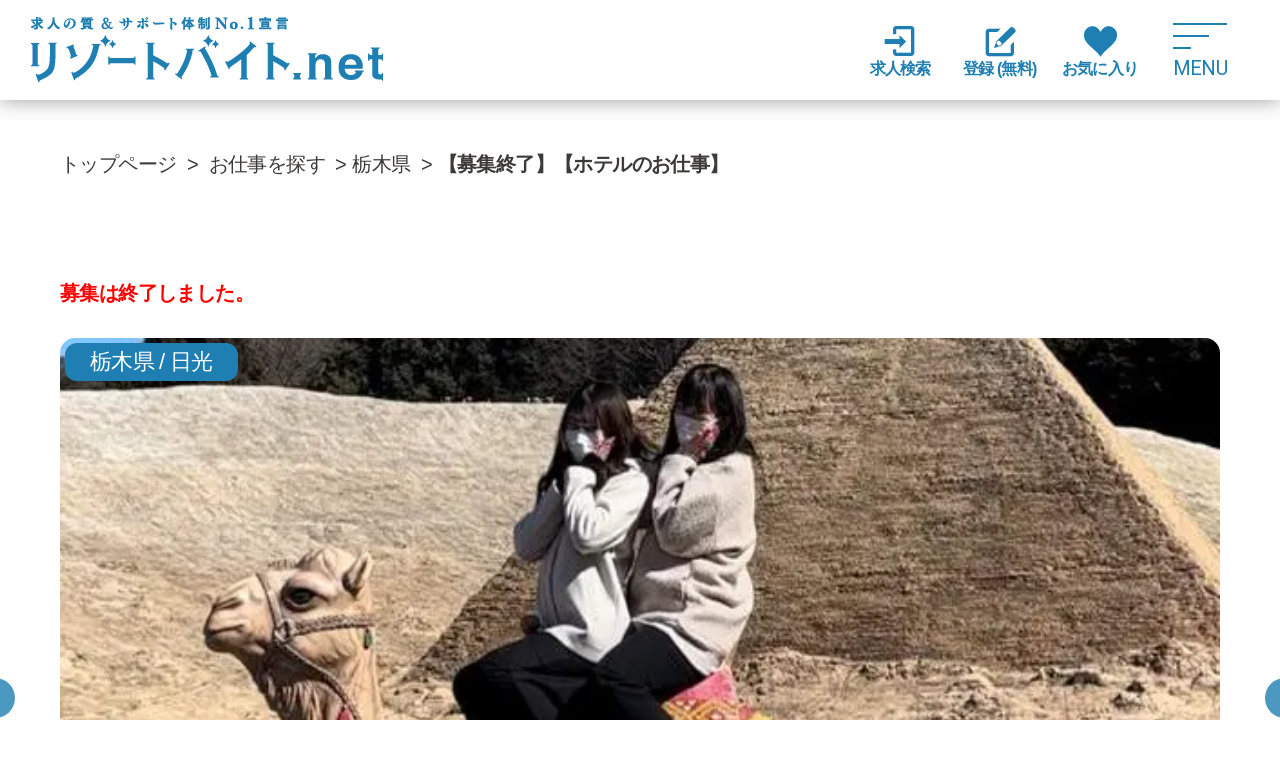

--- FILE ---
content_type: text/html; charset=UTF-8
request_url: https://resortbaito.net/detail/133/
body_size: 11383
content:
<!DOCTYPE html>
<html lang="ja">
<head>

<!-- Google Tag Manager -->
<script>(function(w,d,s,l,i){w[l]=w[l]||[];w[l].push({'gtm.start':
new Date().getTime(),event:'gtm.js'});var f=d.getElementsByTagName(s)[0],
j=d.createElement(s),dl=l!='dataLayer'?'&l='+l:'';j.async=true;j.src=
'https://www.googletagmanager.com/gtm.js?id='+i+dl;f.parentNode.insertBefore(j,f);
})(window,document,'script','dataLayer','GTM-NWWB3C6');</script>
<!-- End Google Tag Manager -->

<!-- Google Tag Manager -->
<script>(function(w,d,s,l,i){w[l]=w[l]||[];w[l].push({'gtm.start':
new Date().getTime(),event:'gtm.js'});var f=d.getElementsByTagName(s)[0],
j=d.createElement(s),dl=l!='dataLayer'?'&l='+l:'';j.async=true;j.src=
'https://www.googletagmanager.com/gtm.js?id='+i+dl;f.parentNode.insertBefore(j,f);
})(window,document,'script','dataLayer','GTM-W8PZH2Z');</script>
<!-- End Google Tag Manager -->

<!-- Standby ランディングコード -->
<script type="text/javascript">!function(){try{var t=new RegExp("[?&]stb_uid(=([^&#]*)|&|#|$)").exec(window.location.href);if(!t||!t[2])return;window.localStorage.setItem("stb_uid",t[2])}catch(t){}}();</script>



<!-- Googleフォント -->
<link rel="preconnect" href="https://fonts.googleapis.com">
<link rel="preconnect" href="https://fonts.gstatic.com" crossorigin>
<link href="https://fonts.googleapis.com/css2?family=Roboto:ital,wght@0,400;1,300&display=swap" rel="stylesheet">

<!-- favicon -->
<link rel="icon" href="/favicon.ico">

<!-- touch icon (iOS Safari and Chrome) -->
<link rel="apple-touch-icon" sizes="192x192" href="/touch-icon.png">

<!-- OGP -->
<!-- title: 求人情報($info)がある場合は出力。または検索条件($search_cond)がある場合は出力。いずれもない場合は共通のタイトルを出力 -->
<!-- image: 求人画像($info.image)がある場合は出力。ない場合は共通の画像を出力 -->
<meta property="og:title" content="日光の住み込みリゾートバイト（ホテルの全般業務）｜リゾートバイト.net">
<meta property="og:type" content="website">
<meta property="og:url" content="https://resortbaito.net/detail/133/">
<meta property="og:image" content="/img.php?id=36109">
<meta property="og:site_name" content="【リゾートバイト.net】100%特典有・断トツ高待遇な求人はビーグッド">
<meta property="og:description" content="「求人の質」&「サポート体制」ＮＯ１宣言！断トツの高給与＋7大特典有のリゾートバイト.net １００％特典・ボーナス制度・住居ありのリゾートバイトはビーグッドだけ！寮・食事・交通費・リフト券無料＆WiFi有。2ヶ月で50万円以上も貯金可能！ 短期～長期、北海道～沖縄の住み込み求人情報。口コミ・体験談も多数掲載。">


<!-- Global site tag (gtag.js) - Google Analytics -->
<script async src="https://www.googletagmanager.com/gtag/js?id=UA-93908222-1"></script>
<script>
  window.dataLayer = window.dataLayer || [];
  function gtag(){dataLayer.push(arguments);}
  gtag('js', new Date());

  gtag('config', 'UA-93908222-1');
</script>

<meta charset="utf-8">
<meta name="robots" content="index,follow" />
<title>【募集終了】【ホテルのお仕事】｜栃木県／日光の住み込み求人｜リゾートバイト.net</title>
<meta name="description" content="【募集終了】【ホテルのお仕事】。栃木県日光市/日光・鬼怒川の求人を募集中。栃木県日光市の関東の住み込み求人情報。リゾートバイト.netは、求人の「質」にこだわった100%特典・ボーナス制度・住居ありの北海道～沖縄までの全国優良リゾートバイトをご案内。口コミや体験談も。" />
<meta name="keywords" content="栃木県日光市,日光・鬼怒川,求人,日光市,リゾートバイト.net" />

<link rel="contents" href="/sitemap.xml" />

<!-- Mobile Specific
 ================================================== -->
<meta name="viewport" content="width=device-width, initial-scale=1, maximum-scale=1" />

<!-- CSS
 ================================================== -->
<link rel="stylesheet" type="text/css" href="/common/css/common.css">
<link rel="stylesheet" type="text/css" href="/common/css/style.css?20250224">

<!-- Font Awesome
 ================================================== -->
<link rel="stylesheet" type="text/css" href="https://maxcdn.bootstrapcdn.com/font-awesome/4.6.3/css/font-awesome.min.css">

<!-- icon font
 ================================================== -->
<link rel="stylesheet" type="text/css" href="/common/iconfont/style.css?ver=1.0.1">

<!-- Java Script
 ================================================== -->
<script src="/common/js/jquery.min.js"></script>
<script src="/common/js/custom.js"></script>
<script src="/common/js/effects.js"></script>
<script src="/common/js/jquery.matchHeight-min.js"></script>

	<!--perfect scrollbar START---------------------------------->
	<script src="/common/scroll/jquery.mousewheel.js"></script>
	<script src="/common/scroll/perfect-scrollbar.js"></script>
	<link rel="stylesheet" type="text/css" href="/common/scroll/perfect-scrollbar.css" />
	<script src="/common/scroll/custom.js"></script>
	<!--perfect scrollbar END---------------------------------->

	<!--slick START---------------------------------->
	<script src="/common/slick/slick.min.js"></script>
	<link rel="stylesheet" type="text/css" href="/common/slick/slick.css" />
	<script src="/common/slick/custom.js"></script>
	<!--slick END---------------------------------->

	<!--メニューボタンクリック時のアニメーション START-->
	<script src="/common/navigation/custom.js"></script>
	<link rel="stylesheet" href="/common/navigation/style.css">
	<!--メニューボタンクリック時のアニメーション END-->



<script type="text/javascript">

// $(function(){
//     var ua = navigator.userAgent;
//     if((ua.indexOf('iPhone') > 0) || ua.indexOf('iPod') > 0 || (ua.indexOf('Android') > 0 && ua.indexOf('Mobile') > 0)){
//         $('head').prepend('<meta name="viewport" content="width=device-width,initial-scale=1">');
//     } else {
//         $('head').prepend('<meta name="viewport" content="width=1100">');
//     }
// });

</script>


<!-- Global site tag (gtag.js) - Google AdWords: 846563903 -->
<script async src="https://www.googletagmanager.com/gtag/js?id=AW-846563903"></script>

 <script>
  window.dataLayer = window.dataLayer || [];
  function gtag(){dataLayer.push(arguments);}
  gtag('js', new Date());

  gtag('config', 'AW-846563903');
</script>






<!-- Event snippet for 電話リンクタップ conversion page
In your html page, add the snippet and call gtag_report_conversion when someone clicks on the chosen link or button. -->
<script>
function gtag_report_conversion(url) {
  var callback = function () {
    if (typeof(url) != 'undefined') {
      window.location = url;
    }
  };
  gtag('event', 'conversion', {
      'send_to': 'AW-846563903/8ufJCNThmX8Qv5TWkwM',
      'event_callback': callback
  });
  return false;
}
</script>





<script>
  gtag('config', 'AW-846563903/4uOxCNC8hn8Qv5TWkwM', {
    'phone_conversion_number': '0120-97-8784'
  });
</script>




</head>
<body id="detail">
<!-- Google Tag Manager (noscript) -->
<noscript><iframe src="https://www.googletagmanager.com/ns.html?id=GTM-NWWB3C6"
height="0" width="0" style="display:none;visibility:hidden"></iframe></noscript>
<!-- End Google Tag Manager (noscript) -->

<!-- Google Tag Manager (noscript) -->
<noscript><iframe src="https://www.googletagmanager.com/ns.html?id=GTM-W8PZH2Z"
height="0" width="0" style="display:none;visibility:hidden"></iframe></noscript>
<!-- End Google Tag Manager (noscript) -->


<!-- ヘッダー開始 -->
<script language="javascript" type="text/javascript">
	jQuery(document).ready(function() {
		if( $('.love_cnt').html() <= 0){
			$('.love_cnt').hide();
		}else{
			$('.love_cnt').show();
		}
	});
	
	function OnLoveClick(item_id) {
		if ($('.love' + item_id ).hasClass('on')) {
			$('.love' + item_id ).removeClass('on');
		}else{
			$('.love' + item_id ).addClass('on');
		}
		$.ajax({
				url: 'https://resortbaito.net/love/',
				type:'POST',
				dataType: 'json',
				data: {
					id: item_id,
				},
			}).done(function(data){
				//alert(data.cnt);
				$('.love_cnt').html(data.cnt);
				
				if( data.cnt <= 0){
					$('.love_cnt').hide();
				}else{
					$('.love_cnt').show();
				}

			}).fail(function(msg, XMLHttpRequest, textStatus, errorThrown){
				alert(msg);
			});

		//return false;
	}
</script>

	<header id="header">
		<div class="wrap">
			<a href="/" class="top-logo-wrap">
				<img class="pc-only" src="/common/images/header/logo1.png" alt="求人の質&サポート体制No.1宣言 リゾートバイト.net">
				<img class="sp-only" src="/common/images/header/sp-logo1.png" alt="求人の質&サポート体制No.1宣言 リゾートバイト.net">
			</a>
			<ul class="link02">
				<li class="pc-only"><a class="opa" href="/s/"><i class="icon-login"></i>求人検索</a></li>
				<li><a class="opa" href="/resume/"><i class="icon-new-message"></i>登録<span>(無料)</span></a></li>
				<li class="relative keeplist pc-only">
					<a class="opa" href="/kentou/"><i class="icon-heart"></i>お気に入り</a><span class="love_cnt">0</span>
				</li>
			</ul>
			<div class="switch">
				<div class="menu-ani-button slide-btn opa">
					<div class="bar"></div>
					<span>MENU</span>
				</div>
			</div>
		</div>
		<nav class="menu scroll_area">
			<ul>
				<li><a href="/">ホーム</a></li>
				<li><a href="/manga/">マンガでわかるリゾートバイト</a></li>
				<li><a href="/kodawari/">ビーグッドのこだわり</a></li>
				<li><a href="/be-good/">ビーグッドだけの７つの特典</a></li>
				<li><a href="/flow/">応募から採用までの流れ</a></li>
				<li><a href="/experience/">リゾートバイト体験談</a></li>
				<li><a href="/magazine/">リゾートバイトマガジン</a></li>
				<li><a href="/company/">会社案内</a></li>
				<li><a href="/sitemap/">サイトマップ</a></li>
				<li><a href="/generalreception/">お問い合わせ</a></li>
				<li><a class="banner" href="https://lin.ee/zsCi6lq"><img src="/common/images/btn/nav-line.png?20240809" alt="希望条件＆新着求人が届く LINEで登録"></a></li>
				<li><a class="banner" href="/magazine/"><img src="/common/images/btn/nav-magazine.png" alt="リゾートバイトMagazine リゾートバイト探しをお手伝い"></a></li>
				<li><a class="banner" href="tel:0120978784"><img src="/common/images/footer/tel-01.png" alt="電話でのご応募、お問い合わせは0120-97-8784 （タップで発信できます。通話料無料です。）"></a></li>
			</ul>
		</nav>
	</header>
	<!-- ヘッダー終了 -->




<!--<div class="sp-sub-navibox sp-only">
	<div class="col-wrapp">
		<div class="col par33">
			<a class="opa" href="/s/"><i class="icon-login"></i><br><span>求人検索</span></a>
		</div>
		<div class="col par33 sp-bl-1">
			<a class="opa" href="/resume/"><i class="icon-new-message"></i><br><span>登録</span></a>
		</div>
		<div class="col par33 sp-bl-1">
			<a class="opa" href="#"><i class="icon-book-open"></i><br><span>検討リスト</span></a>
		</div>
	</div>
</div>-->





<!-- Main-wrapp Start サイド＆メイン含む
================================================== -->
	<div id="main-wrapp"><!-- Main-wrapp Start -->

		<!--  パンくず  -->
		
		<div class="mywidth">
			<ul class="pankuzu" itemscope itemtype="http://schema.org/BreadcrumbList">
			<li itemprop="itemListElement" itemscope itemtype="http://schema.org/ListItem"><a itemprop="item" href="/"><span itemprop="name">トップページ</span></a><meta itemprop="position" content="1" />&nbsp;&gt;&nbsp;</li>
			<li itemprop="itemListElement" itemscope itemtype="http://schema.org/ListItem"><a itemprop="item" href="/s/"><span itemprop="name">お仕事を探す</span></a><meta itemprop="position" content="2" />&nbsp;&gt;&nbsp;</li>
			<li><a href="/s/a3/t9/">栃木県</a>&nbsp;&gt;&nbsp;</li>
			<li>【募集終了】【ホテルのお仕事】</li>
			</ul>
		</div>

				<!--  パンくず  -->

		<div class="mywidth" >

			<font class="detail-end" style="color:#f00;font-size:20px;line-height:50px;font-weight:bold;">募集は終了しました。</font>

					<div class="detail-slider">
								<div>
					<a class="block tx-center" href="#">
						<div class="relative">
							<img src="/img.php?id=36109" alt="">
							<p class="place-text">栃木県 / 日光 </p>
													</div>
					</a>
				</div>
												<div>
					<a class="block tx-center" href="#">
						<div class="relative">
							<img src="/img.php?id=8420" alt="">
						<p class="place-text">栃木県 / 日光</p>
													</div>
					</a>
				</div>
												<div>
					<a class="block tx-center" href="#">
						<div class="relative">
							<img src="/img.php?id=8421" alt="">
							<p class="place-text">栃木県 / 日光 </p>
													</div>
					</a>
				</div>
												<div>
					<a class="block tx-center" href="#">
						<div class="relative">
							<img src="/img.php?id=8422" alt="">
							<p class="place-text">栃木県 / 日光 </p>
													</div>
					</a>
				</div>
											</div>
		
			<div class="detail-slider tx-center">
				<dl>
								<dt>【募集終了】【ホテルのお仕事】</dt>
				<dd>時給1,300円<br />
<br />
</dd>
				<dd>【募集期間】1～3ヶ月、3～6ヶ月</dd>
				<dd>求人NO:133</dd>
				</dl>
			</div>

		</div>

		
		<!--  追従  -->
		<div id="detial-foot-btn_" class="detail-btn-wrapp mywidth large">
			<div class="ng-margin5">
				<div class="col-wrapp">
					<div class="col par50 subscription-btn sp-par33">
						<a class="opa pc-only" href="/s/"><i class="fa fa-search" aria-hidden="true"></i>検索結果へ戻る</a>
						<a class="opa sp-only" href="/s/"><i class="fa fa-search" aria-hidden="true"></i>検索結果へ戻る</a>
					</div>
				</div><!--  //.col-wrapp  -->
			</div><!--  //.ng-margin  -->
		</div>
		<!--  追従  -->

		
		<div class="mywidth"><!-- mywidth Start -->
			<h2 class="content-title tx-center">注目</h2>

			<div class="detail-table par90 ma mt30 sp-par100">
				<table>
					<tbody>
						<tr>
							<th>お祝い金</th>
							<td><div></div></td>
						</tr>
						<tr>
							<th>特典</th>
							<td><div>bePOINT支給<br />
お役立ちグッズプレゼント<br />
友人紹介キャンペーンあり<br />
給与前払い制度あり<br />
無線LAN完備<br />
温泉入浴無料</div></td>
						</tr>
						<tr>
							<th>おすすめポイント</th>
							<td><div>☆7月にリニューアルオープン☆<br />
ビーグッドスタッフ満了率100％のオススメ求人です<br />
海外の方が多く訪れるエリアなので英語のスキルアップにも最適です☆<br />
夏休みは避暑地で勤務希望の方おすすめです☆夜は肌寒いくらいですよ～<br />
<br />
目の前には中禅寺湖が広がる絶好のロケーション<br />
東京から日光までは約2時間ほどです。<br />
<br />
豊かな自然に囲まれながら働き、しっかりと貯金もできます。<br />
休日は日光の観光名所も満喫できます。<br />
<br />
● しっかり稼げる全部無料<br />
食事が2食無料です。水光熱費も無料でしっかり稼げます。<br />
部屋にキッチンもあるので自炊して節約もできます。<br />
食事の提供がない場合は手当の支給になります。<br />
<br />
●友人、カップルも大歓迎<br />
寮は広々2ＤＫタイプです。<br />
必要な物はほとんど揃っているので持ち物も少なくて済みます。<br />
友人同士、カップルの方も一緒のお部屋でご案内可能です。<br />
<br />
● 周辺に人気の観光スポットが沢山<br />
人気の観光スポット中禅寺湖はホテルの目の前にあり、華厳の滝までは徒歩分ほどで行けます。<br />
世界遺産日光東照宮までは車で25分ほどです。<br />
休日に巡ってリフレッシュもできます☆<br />
<br />
●目の前は絶好のロケーション<br />
日本有数の紅葉の名所中禅寺湖が目の前に広がります。<br />
秋はもちろん他の季節も中禅寺湖でカヌーやシャワークライミング、遊覧船やボートまで楽しめます。<br />
<br />
・・・働いたスタッフさんの声・・・<br />
近くに中禅寺湖や華厳の滝、カフェがあった為よく行っておりました。バスでいろは坂を降りると日光東照宮や東武ワールドスクウェアなどの観光地があるので色々楽しめると思います。<br />
残念ながら紅葉の季節ではなかった為景色に寂しさも感じましたが、初めて見た中禅寺湖の感動は忘れられません。<br />
徒歩圏内でも美味しいご飯屋さんがあるので天気の良い日は散歩もおすすめです。</div></td>
						</tr>
					</tbody>
				</table>
			</div><!-- //detail-table -->

			<h2 class="content-title tx-center mt60 sp-mt30">お仕事情報</h2>

			<div class="detail-table par90 ma mt30 sp-par100">

				<table>
					<tbody>
											<tr>
							<th>職種</th>
							<td>
              <div>日光の住み込みリゾートバイト（ホテルの全般業務）</div></td>
						</tr>
											<tr>
							<th>仕事内容</th>
							<td><div>全般業務〔メインはレストランでのお仕事になります〕<br />
レストラン会場にて準備、設営、配膳、片付け清掃など<br />
その他、客室案内、お見送り、館内清掃、及び雑務など</div></td>
						</tr>
						<tr>
							<th>勤務時間</th>
							<td><div>6:00～22:00の間で実働8時間程度　※シフト制、変動あり</div></td>
						</tr>
						<tr>
							<th>募集期間</th>
							<td>
								<!--<div>1～3ヶ月、3～6ヶ月</div>-->
																<div>9/上旬～2ヶ月以上<br />
※スタート日・期間相談可</div>
															</td>
						</tr>

						<tr>
							<th>雇用形態</th>
							<td><div>派遣</div></td>
						</tr>

						<tr>
							<th>給与</th>
							<td><div>時給1,300円<br />
<br />
</div></td>
						</tr>
						<tr>
							<th>待遇</th>
							<td><div>寮費無料<br />
光熱費無料<br />
食費無料<br />
往復交通費規定内支給<br />
残業・深夜早朝・休日割増あり<br />
各種保険完備<br />
有給あり<br />
健康診断あり<br />
研修制度あり</div></td>
						</tr>
						<tr>
							<th>制服</th>
							<td><div>貸与あり〔洋装〕</div></td>
						</tr>
						<tr>
							<th>応募資格</th>
							<td><div>未経験者歓迎<br />
友人同士歓迎<br />
カップル歓迎<br />
</div></td>
						</tr>
						<tr>
							<th>勤務地</th>
							<td><div>栃木県&nbsp;日光（日光市）</div></td>
						</tr>

						<tr>
							<th>環境タイプ</th>
							<td><div>温泉、高原・山、湖</div></td>
						</tr>
						<tr>
							<th>特徴</th>
							<td><div>個室寮、個室寮 部屋にバス・トイレ有、シェアルーム、Wi-Fi完備（ネット利用可）、温泉入れる、登山・トレッキング楽しめる、絶景、世界遺産、生活便利、寮費無料、食費無料、交通費支給、車持込可、ひとり応募歓迎、友人同士歓迎、大学生・専門学生 歓迎、未経験者歓迎、経験者優遇、給与前払ＯＫ、高給与　時給１１００円以上、高給与　時給１３００円以上</div></td>
						</tr>
						<tr>
							<th>付記</th>
							<td><div>●メインはレストランでのお仕事になります。<br />
●メインのお仕事を中心にいろんなお仕事に挑戦できます</div></td>
						</tr>

					</tbody>
				</table>
			</div><!-- //detail-table -->


				<div class="mywidth sp-mt30">
			<div class="detail-slider">
								<div>
					<a class="block tx-center" href="#">
						<div class="relative">
							<img src="/img.php?id=34912" alt="">
							<p class="place-text">栃木県 /日光 </p>
							<p class="under-text">寮の外観です</p>						</div>
					</a>
				</div>
												<div>
					<a class="block tx-center" href="#">
						<div class="relative">
							<img src="/img.php?id=34913" alt="">
						<p class="place-text">栃木県 / 日光 </p>
							<p class="under-text">バストイレ別です</p>						</div>
					</a>
				</div>
												<div>
					<a class="block tx-center" href="#">
						<div class="relative">
							<img src="/img.php?id=34914" alt="">
							<p class="place-text">栃木県 / 日光 </p>
							<p class="under-text">収納も沢山のキッチン</p>						</div>
					</a>
				</div>
												<div>
					<a class="block tx-center" href="#">
						<div class="relative">
							<img src="/img.php?id=34915" alt="">
							<p class="place-text">栃木県 / 日光 </p>
							<p class="under-text">広いお部屋です</p>						</div>
					</a>
				</div>
												<div>
					<a class="block tx-center" href="#">
						<div class="relative">
							<img src="/img.php?id=34917" alt="">
							<p class="place-text">栃木県 / 日光 </p>
							<p class="under-text">洗濯機も室内にあります</p>						</div>
					</a>
				</div>
							</div>
		</div>
		




			<h2 class="content-title tx-center mt60 sp-mt30">寮・生活情報</h2>

			<div class="detail-table par90 ma mt30 sp-par100">
				<table>
					<tbody>
						<tr>
							<th>寮形態</th>
							<td><div>広々2ＤＫ　個室あり　※勤務先まで5分ほどです</div></td>
						</tr>
						<tr>
							<th>部屋内にあるもの</th>
							<td><div>お風呂／トイレ／ＴＶ／寝具／キッチン／洗面所／冷蔵庫／無線LAN／暖房器具<br />
</div></td>
						</tr>
						<tr>
							<th>共用のもの</th>
							<td><div>洗濯機／お風呂〔温泉大浴場〕※温泉の入浴はお客様が優先になります</div></td>
						</tr>
						<tr>
							<th>車持込</th>
							<td><div>可能</div></td>
						</tr>
						<tr>
							<th>生活・周辺環境</th>
							<td><div>●徒歩1分にスーパーあり<br />
●徒歩1分に居酒屋あり<br />
●徒歩圏内にカフェが数件あり<br />
●徒歩圏内に飲食店数件あり<br />
</div></td>
						</tr>
						<tr>
							<th>付記</th>
							<td><div>寮は人気の個室タイプです。<br />
しかも広々の2DKです。<br />
友人同士、カップルも同室可能です。<br />
ホテル徒歩1分にはスーパーもありますので買い物にも便利です。<br />
寮はキッチン付きなので自炊派の人にもオススメです。<br />
※３DKタイプの寮もございます。どこの寮になるかはお選びいただけません。<br />
〔お写真は2DKタイプの寮です入る寮です〕<br />
●観光情報●<br />
<a href="http://www.nikko-kankou.org/" target="_blank">http://www.nikko-kankou.org/</a><br />
<br />
●日本三大名瀑の一つ華厳の滝もすぐ近くにあります●<br />
<a href="http://kegon.jp/" target="_blank">http://kegon.jp/</a></div></td>
						</tr>
					</tbody>
				</table>
			</div><!-- //detail-table -->







			<p class="tx-center mt20">【注】求人票は募集内容に変更がある度に更新されますので、保存をしたい方はプリントをおすすめします。</p>
		</div><!--  //mywidth  -->
		<div class="detail-update-date tx-center mt20">
			<p class="text-muted">最終更新日：2025/10/24</p>
		</div>



					<!-- 公開用　問い合わせ案内 -->
			<div class="mywidth">
				<div class="detial-shop-wrapp">
					<p class="detial-shop-wrapp-title">ご質問やご不明な点は、<br class="sp-only">何でもお気軽にご連絡をください。</p>
					<div class="detial-shop-wrapp-content">
						<div class="detial-shop-wrapp-tel">
							<p>ビーグッド株式会社</p>
							<a onclick="return gtag_report_conversion('tel:0120-97-8784');" href="tel:0120-97-8784" class="opa2">
								<img src="/common/images/footer/tel-01.png" alt="電話でのご応募、お問い合わせは0120-97-8784 （タップで発信できます。通話料無料です。）">
							</a>
						</div>
						<div class="detial-shop-wrapp-info">
							<p class="detial-shop-wrapp-info-address">
								〒103-0012<br>
								東京都中央区日本橋堀留町1-10-14<br>
								いちご人形町ビル6F<br>
								<a class="green-color" href="https://resortbaito.net/contact/" target="_blank">お問合せフォーム</a><br>
								リゾートバイト.net　<a class="green-color" href="https://resortbaito.net" target="_blank">https://resortbaito.net</a><br>
								会社案内　<a class="green-color" href="https://b-good.jp" target="_blank">https://b-good.jp</a>
							</p>
						</div>
					</div>
				</div>
			</div>
					
					



		<div class="detail-similar">
			<div class="mywidth large"><!-- mywidth Start -->
				<h2 class="content-title tx-center">似た条件のほかの求人</h2>
				<ul class="erea_search_content">
										<li>
						<div class="inner-box">
							<a class="matchheight" href="/detail/188/">
								<p><img src="/img.php?id=26345" alt=""></p>
								<p><span>【ホテルのお仕事】</span><br>栃木県/日光市</p>
							</a>
						</div>
					</li>
									</ul>
			</div>
		</div>

		<div class="mywidth">
			<div class="tx-center"><a href="/s/" class="kodawari-btn2 opa">他の求人を探す</a></div>
		</div><!--  //mywidth  -->

	</div><!-- //Main-wrapp End -->



<!-- Footer Start
================================================== -->
	<footer id="footer"><!-- Footer Start -->

		<div class="mywidth">

	<!--   =====  include  =====  -->
	<ul id="bottom-nav" class="bottom-nav">
	<li class="bottom-nav__item">
		<a class="bottom-nav__link" href="/">ホーム</a>
	</li>
	<li class="bottom-nav__item">
		<a class="bottom-nav__link" href="/s/">検索</a>
	</li>
	<li class="bottom-nav__item">
		<a class="bottom-nav__link" href="/kentou/">お気に入り<span class="love_cnt">0</span></a>
	</li>
	<li class="bottom-nav__item">
		<a class="bottom-nav__link" href="/kodawari/">こだわり</a>
	</li>
</ul>

<div id="bottom-nav-end" class="foot-content">
	<a href="/" class="footer-logo">
		<img src="/common/images/footer/logo.png" alt="求人の質&サポート体制No.1宣言 リゾートバイト.net">
	</a>

	<!-- 2024/08/09 ボタン形状に変更 -->
	<ul class="footer_link_migration">
		<li><a href="/about-resort/" class="mig-about">リゾートバイトとは</a></li>
		<li><a href="/faq/" class="mig-faq">リゾートバイトQ&A</a></li>
		<li><a href="/kodawari/" class="mig-feature">私たちのこだわり</a></li>
		<li><a href="/flow/" class="mig-flow">応募から採⽤まで</a></li>
		<li><a href="/be-good/" class="mig-benefit">ここだけの7つの特典</a></li>
		<li><a href="/experience/" class="mig-experience">リゾートバイト体験談</a></li>
	</ul>

	<nav class="footer_link02">
		<ul>
			<li><a class="opa" href="/company/">会社案内</a></li>
			<li><a class="opa" target="_blank" href="https://b-good.jp/">人材をお探しの企業様</a></li>
			<li><a class="opa" href="/policy/">プライバシーポリシー</a></li>
			<li><a class="opa" href="/sitemap/">サイトマップ</a></li>
			<li><a class="opa" href="/generalreception/">お問い合わせ</a></li>
		</ul>
	</nav>
	<div class="footer-tel">
		<a href="tel:0120978784">
			<img src="/common/images/footer/tel-01.png" alt="電話でのご応募、お問い合わせは0120-97-8784 （タップで発信できます。通話料無料です。）">
		</a>
		<a href="tel:0366619151">
			<img src="/common/images/footer/tel-02.png" alt="繋がりにくいとき・海外からは03-6661-9151 （タップで発信できます。通話料無料です。）">
		</a>
	</div>

	<!-- 2024/08/10 CSS更新用 -->
	<link rel="stylesheet" type="text/css" href="/common/css/common.css?20240809footer-bnr-migration">

	<div class="footer-bnr">
		<ul>
			<li><a href="https://lin.ee/zsCi6lq" target="_blank"><img src="/common/images/footer/bnr_line.png" alt="新着求人＆希望求人が届く LINEで登録"></a></li>
			<li><a href="https://www.instagram.com/resortbaito_begood/" target="_blank"><img src="/common/images/footer/bnr_instagram.png" alt="公式Instagramはこちら"></a></li>
		</ul>
	</div>

</div>

<div class="footer-search-content">
	<dl class="footer_link01">
		<dt>エリアからリゾートバイトを探す</dt>
		<dd>
			<ul class="cf">
				<li class="matchheight"><a class="opa" href="/s/a1/">北海道</a></li>
				<li class="matchheight"><a class="opa" href="/s/a2/">東北</a></li>
				<li class="matchheight"><a class="opa" href="/s/a3/">関東</a></li>
				<li class="matchheight"><a class="opa" href="/s/a4/">北陸・甲信越</a></li>
				<li class="matchheight"><a class="opa" href="/s/a5/">東海</a></li>
				<li class="matchheight"><a class="opa" href="/s/a6/">関西</a></li>
				<li class="matchheight"><a class="opa" href="/s/a7/">中国</a></li>
				<li class="matchheight"><a class="opa" href="/s/a8/">四国</a></li>
				<li class="matchheight"><a class="opa" href="/s/a9/">九州</a></li>
				<li class="matchheight"><a class="opa" href="/s/a10/">沖縄</a></li>
			</ul>
		</dd>
	</dl>
	<dl class="footer_link01">
		<dt>都道府県からリゾートバイトを探す</dt>
		<dd>
			<ul class="cf">
				<li class="matchheight"><a class="opa" href="/s/a1/t1/">北海道</a></li>
				<li class="matchheight"><a class="opa" href="/s/a2/t2/">青森県</a></li>
				<li class="matchheight"><a class="opa" href="/s/a2/t3/">岩手県</a></li>
				<li class="matchheight"><a class="opa" href="/s/a2/t4/">宮城県</a></li>
				<li class="matchheight"><a class="opa" href="/s/a2/t5/">秋田県</a></li>
				<li class="matchheight"><a class="opa" href="/s/a2/t6/">山形県</a></li>
				<li class="matchheight"><a class="opa" href="/s/a2/t7/">福島県</a></li>
				<li class="matchheight"><a class="opa" href="/s/a3/t8/">茨城県</a></li>
				<li class="matchheight"><a class="opa" href="/s/a3/t9/">栃木県</a></li>
				<li class="matchheight"><a class="opa" href="/s/a3/t10/">群馬県</a></li>
				<li class="matchheight"><a class="opa" href="/s/a3/t11/">埼玉県</a></li>
				<li class="matchheight"><a class="opa" href="/s/a3/t12/">千葉県</a></li>
				<li class="matchheight"><a class="opa" href="/s/a3/t13/">東京都</a></li>
				<li class="matchheight"><a class="opa" href="/s/a3/t14/">神奈川県</a></li>
				<li class="matchheight"><a class="opa" href="/s/a4/t15/">新潟県</a></li>
				<li class="matchheight"><a class="opa" href="/s/a4/t16/">富山県</a></li>
				<li class="matchheight"><a class="opa" href="/s/a4/t17/">石川県</a></li>
				<li class="matchheight"><a class="opa" href="/s/a4/t18/">福井県</a></li>
				<li class="matchheight"><a class="opa" href="/s/a4/t19/">山梨県</a></li>
				<li class="matchheight"><a class="opa" href="/s/a4/t20/">長野県</a></li>
				<li class="matchheight"><a class="opa" href="/s/a5/t21/">岐阜県</a></li>
				<li class="matchheight"><a class="opa" href="/s/a5/t22/">静岡県</a></li>
				<li class="matchheight"><a class="opa" href="/s/a5/t23/">愛知県</a></li>
				<li class="matchheight"><a class="opa" href="/s/a5/t24/">三重県</a></li>
				<li class="matchheight"><a class="opa" href="/s/a6/t25/">滋賀県</a></li>
				<li class="matchheight"><a class="opa" href="/s/a6/t26/">京都府</a></li>
				<li class="matchheight"><a class="opa" href="/s/a6/t27/">大阪府</a></li>
				<li class="matchheight"><a class="opa" href="/s/a6/t28/">兵庫県</a></li>
				<li class="matchheight"><a class="opa" href="/s/a6/t29/">奈良県</a></li>
				<li class="matchheight"><a class="opa" href="/s/a6/t30/">和歌山県</a></li>
				<li class="matchheight"><a class="opa" href="/s/a7/t31/">鳥取県</a></li>
				<li class="matchheight"><a class="opa" href="/s/a7/t32/">島根県</a></li>
				<li class="matchheight"><a class="opa" href="/s/a7/t33/">岡山県</a></li>
				<li class="matchheight"><a class="opa" href="/s/a7/t34/">広島県</a></li>
				<li class="matchheight"><a class="opa" href="/s/a7/t35/">山口県</a></li>
				<li class="matchheight"><a class="opa" href="/s/a8/t36/">徳島県</a></li>
				<li class="matchheight"><a class="opa" href="/s/a8/t37/">香川県</a></li>
				<li class="matchheight"><a class="opa" href="/s/a8/t38/">愛媛県</a></li>
				<li class="matchheight"><a class="opa" href="/s/a8/t39/">高知県</a></li>
				<li class="matchheight"><a class="opa" href="/s/a9/t40/">福岡県</a></li>
				<li class="matchheight"><a class="opa" href="/s/a9/t41/">佐賀県</a></li>
				<li class="matchheight"><a class="opa" href="/s/a9/t42/">長崎県</a></li>
				<li class="matchheight"><a class="opa" href="/s/a9/t43/">熊本県</a></li>
				<li class="matchheight"><a class="opa" href="/s/a9/t44/">大分県</a></li>
				<li class="matchheight"><a class="opa" href="/s/a9/t45/">宮崎県</a></li>
				<li class="matchheight"><a class="opa" href="/s/a9/t46/">鹿児島県</a></li>
				<li class="matchheight"><a class="opa" href="/s/a10/t47/">沖縄県</a></li>
			</ul>
		</dd>
	</dl>
	<dl class="footer_link04">
		<dt>人気条件からリゾートバイトを探す</dt>
		<dd>
			<ul class="cf">
				<li class="matchheight"><a class="opa" href="/s/z20/">寮費無料</a></li>
				<li class="matchheight"><a class="opa" href="/s/y4/">温泉入れる</a></li>
				<li class="matchheight"><a class="opa" href="/s/z5/">ビーチ近い</a></li>
				<li class="matchheight"><a class="opa" href="/s/z1/">寮個室</a></li>
				<li class="matchheight"><a class="opa" href="/s/z9/">スキー・スノボー楽しめる</a></li>
				<li class="matchheight"><a class="opa" href="/s/z3/">Wifi完備</a></li>
				<li class="matchheight"><a class="opa" href="/s/z16/">仲間がたくさん</a></li>
				<li class="matchheight"><a class="opa" href="/s/z19/">語学を生かせる</a></li>
				<li class="matchheight"><a class="opa" href="/s/z17/">家庭的な施設</a></li>
				<li class="matchheight"><a class="opa" href="/s/z18/">和のおもてなし</a></li>
				<li class="matchheight"><a class="opa" href="/s/z21/">食事無料</a></li>
				<li class="matchheight"><a class="opa" href="/s/y7/">離島</a></li>
			</ul>
		</dd>
	</dl>
	<div class="txt_center">
		<a href="/s/" class="kodawari-btn footer-search opa">他の条件でリゾートバイトを探す<span class="fa fa-search"></span></a>
	</div>
</div>

	<!--   =====  include  =====  -->

		</div><!-- foot-content End -->

		<div class="copy">
			<p>Copyright ©beGood Ltd. All Rights Reserved</p>
		</div>

	</footer><!-- Footer End -->



<!-- Yahoo Code for your Target List -->

<script type="text/javascript">
/* <![CDATA[ */
var yahoo_ss_retargeting_id = 1001003460;
var yahoo_sstag_custom_params = window.yahoo_sstag_params;
var yahoo_ss_retargeting = true;
/* ]]> */
</script>
<script type="text/javascript" src="https://s.yimg.jp/images/listing/tool/cv/conversion.js">
</script>
<noscript>
<div style="display:inline;">
<img height="1" width="1" style="border-style:none;" alt="" src="https://b97.yahoo.co.jp/pagead/conversion/1001003460/?guid=ON&script=0&disvt=false"/>
</div>
</noscript>

<!-- Yahoo Code for your Target List -->
<script type="text/javascript" language="javascript">
/* <![CDATA[ */
var yahoo_retargeting_id = 'G5SEJU4EMV';
var yahoo_retargeting_label = '';
var yahoo_retargeting_page_type = '';
var yahoo_retargeting_items = [{item_id: '', category_id: '', price: '', quantity: ''}];
/* ]]> */
</script>
<script type="text/javascript" language="javascript" src="https://b92.yahoo.co.jp/js/s_retargeting.js"></script>

</body>
</html>


--- FILE ---
content_type: text/css
request_url: https://resortbaito.net/common/css/style.css?20250224
body_size: 36909
content:
/*====================
 style.css
 ==================== */
 /*----------------------------------------------------*/
/*	20181029 無限ループスライダー
/*----------------------------------------------------*/
/* 高さ・横幅 一括管理 */
#loopslider, #loopslider ul, #loopslider ul li, #loopslider #loopleft, #loopslider #loopright {
  height: 150px;
}
#loopslider ul li {
  width: 230px;
}

@media screen and (max-width:650px) {
#loopslider, #loopslider ul, #loopslider ul li, #loopslider #loopleft, #loopslider #loopright {
  height: 150px;
}
#loopslider ul li {
  width: 227px;
}
}
/*   ==========   */
#loopslider {
  margin: 30px auto 0;
  width: 100%;
  text-align: left;
  position: relative;
  overflow: hidden;
}
#loopslider ul {
  float: left;
  display: inline;
  overflow: hidden;
}
#loopslider ul li {
  float: left;
  display: inline;
  overflow: hidden;
}
#loopslider #loopleft, #loopslider #loopright {
  font-size: 16px;
  color: #fff;
  width: 30px;
  line-height: 100px;
  color: #fff;
  text-align: center;
  font-weight: bold;
  background: #67bfc5;
  position: absolute;
  overflow: hidden;
  cursor: pointer;
  z-index: 99;
  display: flex;
  align-items: center;
  justify-content: center;
}
#loopslider #loopleft {
  top: 0;
  left: 0;
}
#loopslider #loopright {
  top: 0;
  right: 0;
}

@media screen and (max-width:650px) {
#loopslider {
  margin: 30px auto 0;
  width: 100%;
  text-align: left;
  position: relative;
  overflow: hidden;
}
}
/* =======================================
  ClearFixElements
======================================= */
#loopslider ul:after {
  content: ".";
  height: 0;
  clear: both;
  display: block;
  visibility: hidden;
}
#loopslider ul {
  display: inline-block;
  overflow: hidden;
}
.clearbt {
  text-align: center;
}
/*----------------------------------------------------*/
/*	20180117 検索アコーディオン化css
/*----------------------------------------------------*/
.search_form_wrap .part {
  margin-bottom: 20px !important;
}
.search_form_wrap .ac_btn {
  cursor: pointer;
}
.search_form_wrap .ac_btn:hover {
  opacity: .7;
}
.search_form_wrap .ac_btn:after {
  content: "▼";
  color: #1f7fb2;
  display: inline-block;
  padding-left: 1em;
}
.search_form_wrap .ac_btn.arrow1:after {
  content: "▲" !important;
  color: #1f7fb2;
}
.search_form_wrap .ac_content {
  display: none;
}
.keyword_form {
  max-width: 930px;
  margin: 0 auto;
}
.keyword {
  width: 100%;
  height: 70px;
  line-height: 70px;
  color: #414141;
	border-radius: 0;
  border: 2px solid #3e3a39;
	font-size: 24px;
	font-weight: bold;
  letter-spacing: -.1em;
  padding: 0 35px;
}
.keyword2 {
  width: 80%;
  height: 50px;
  line-height: 40px;
  margin-right: 5px;
  line-height: 1.2;
  color: #414141;
  padding-left: 10px;
}
.keyword_bt {
  cursor: pointer;
  position: absolute;
  right: 2px;
  width: 66px;
  top: 0;
}
.keyword_bt:hover {
  opacity: 0.9;
  transition: 0.3s;
}
/*----------------------------------------------------*/
/*	汎用style
/*----------------------------------------------------*/

/*input {
	-webkit-appearance: none;
	border-radius: 0;
	}*/

/*select{
	-webkit-appearance: none;
	border-radius: 0;
	}*/

/*  171106追加css  */
#map_svg {
  width: 1000px;
  height: 586px;
}

.detial-shop-wrapp {
  padding-top: 100px;
  padding-bottom: 100px;
}
.detial-shop-wrapp-title {
  font-size: 32px;
  text-align: center;
  font-weight: bold;
  margin-bottom: 40px;
}
.detial-shop-wrapp-content {
  display: flex;
  align-items: center;
}
.detial-shop-wrapp-tel {
  width: 100%;
  margin-right: 90px;
  padding: 20px 40px 30px;
  background: #fef6ee;
  max-width: 750px;
}
.detial-shop-wrapp-tel p {
  font-size: 38px;
  text-align: center;
  font-weight: bold;
  margin-bottom: 15px;
}

/* 2025/02/24 求人票（非公開） 詳しい説明を聞く */
.detial-shop-wrapp-tel.private p {
	font-size: 24px;
	font-weight: normal;
}
.detial-shop-wrapp-tel.private p.bold {
	font-weight: bold;
}
.detial-shop-wrapp-tel.private p.tel span {
	font-size: 90%;
	color: #666;
}
.detial-shop-wrapp-tel.private .business-hours {
	display: flex;
	justify-content: center;
	gap: 1em;
	font-size: 24px;
	font-weight: bold;
}
.detial-shop-wrapp-tel.private .business-hours .head {
	display: flex;
	align-items: center;
	background: #999;
	color: #fff;
	border-radius: 5px;
	line-height: 1.3;
	letter-spacing: 2px;
	padding: 3px 3px 1px 5px;
}
.detial-shop-wrapp-tel.private .business-hours .content {
	display: flex;
	align-items: center;
}
.detial-shop-wrapp-tel.private .addition {
	background: #fff;
	border-radius: 5px;
	margin-top: 2em;
	padding: 1em 0.4em 0.2em 1em;
}
.detial-shop-wrapp-tel.private .addition ul {
	list-style: disc outside;
	font-size: 20px;
	margin-left: 1.2em;
}
.detial-shop-wrapp-tel.private .addition ul li {
	margin-bottom: 0.5em;
}
@media screen and (max-width: 650px) {
	.detial-shop-wrapp-tel.private p {
		font-size: 16px;
	}	
	.detial-shop-wrapp-tel.private .business-hours {
		font-size: 16px;
	}
	.detial-shop-wrapp-tel.private .addition {
		margin-top: 1em;
		padding: 0.5em 0.2em 0.1em 0.5em;
	}
	.detial-shop-wrapp-tel.private .addition ul {
		font-size: 14px;
		margin-left: 1.2em;
	}
}

.detial-shop-wrapp-info {
  white-space: nowrap;
}
.detial-shop-wrapp-info-title {
  font-weight: bold;
  letter-spacing: -.1em;
  font-size: 28px;
  margin-bottom: 30px;
}
.detial-shop-wrapp-info-title a {
  font-weight: normal;
  color: #1f7fb2;
  text-decoration: underline;
}
.detial-shop-wrapp-info-address {
  border-left: 2px solid currentcolor;
  padding-left: 35px;
  font-size: 20px;
  line-height: 1.6;
}
.detial-shop-wrapp-info-address a {
  text-decoration: underline;
}

@media screen and (max-width:650px) {
.detial-shop-wrapp .col.pr30 {
  padding: 0px !important;
}
#map_svg {
  width: 100%;
  height: 100%;
}
.tantou {
  margin-left: 0px!important;
}
}
/*  171106追加css ここまで  */


.top_box {
  display: flex;
  max-width: 1400px;
  padding: 100px 0;
  margin: 0 auto;
  overflow: hidden;
}
.top_box .btn1,
.top_box .btn2 {
  width: 50%;
}
.top_box .btn2 {
  margin-left: 70px;
}
.top_box2 {
  width: 100vw;
  margin: 0 calc(50% - 50vw);
  padding: 80px calc(50vw - 50%);
  background: #fef6ee;
}
.top_box2 > * {
  margin: 0 !important;
}

@media screen and (max-width:1024px) {
  .top_box {
    display: block;
    padding: 30px 0;
  }
  .top_box .btn1,
  .top_box .btn2 {
    width: 100%;
  }
  .top_box .btn2 {
    margin-left: 0;
    margin-top: 15px;
  }
}

.tantou {
  margin-left: 55px;
}
.none {
  display: none;
}
.clear {
  clear: both;
}
.content-text {
  line-height: 1.8em;
}
.content-sub-text {
  font-size: 14px;
}
.content-big-text {
  font-size: 18px;
  line-height: 1.3em;
}
.content-min-text {
  font-size: 12px;
}
.content-title {
  margin-bottom: 20px;
  font-size: 46px;
  line-height: 1.2;
  letter-spacing: -.05em;
}
.background2 .content-title {
  color: #fff;
}
.content-title span {
  display: inline-block;
  font-size: 26px;
  font-family: 'Roboto', sans-serif;
  border-bottom: 2px solid currentColor;
  padding: 0 12px 6px;
  line-height: 1;
  vertical-align: top;
  letter-spacing: 0;
  font-weight: normal;
  color: #f5997f;
}
.content-title-secondary {
  margin-bottom: 30px;
  font-size: 26px;
  color: #1f7fb2;
  letter-spacing: 0;
  max-width: 1400px;
  margin: 0 auto 10px;
}
.content-title-secondary span {
  font-family: 'Roboto', sans-serif;
  font-size: 44px;
  font-style: italic;
  line-height: 1;
  display: block;
  font-weight: 300;
  letter-spacing: 0;
  position: relative;
  margin-bottom: 10px;
}
.content-title-secondary span::after {
  content: '';
  position: absolute;
  width: 100%;
  height: 1px;
  background: currentcolor;
  left: 0;
  bottom: 6px;
}
.content-catch {
  margin-bottom: 40px;
  font-weight: bold;
  font-size: 20px;
}
.background2 .content-catch {
  color: #fff;
}
.content-middle-title {
  font-size: 38px;
  font-weight: bold;
  line-height: 1.3em;
  margin-bottom: 20px;
  margin-top: 50px;
}
a[name="joblist"] + .content-middle-title {
  margin-bottom: 60px;
  font-size: 20px;
}
.content-middle-title .green-color {
  font-size: 30px;
}
.content-sub-title {
  font-size: 14px;
}
.green-left-tite {
  font-size: 18px;
  font-weight: bold;
  line-height: 1.2em;
  border-left: 4px solid #1f7fb2;
  padding-left: 10px;
}
.content-sub-title span {
  font-size: 20px;
  color: red;
}
.content-ul li {
  line-height: 2em;
  margin-left: 1em;
  text-indent: -1em;
}
.content-dl dt {
  font-size: 18px;
  font-weight: bold;
  margin-bottom: 15px;
}
.content-dl2 dt {
  font-size: 24px;
  font-weight: bold;
  margin-bottom: 15px;
}
.white-box {
  background: #fff;
  padding: 60px 40px 90px;
  border: 1px solid #d6d6d6;
}
.white-box2 {
  background: #fff;
  padding: 60px 20px 40px;
  border: 1px solid #d6d6d6;
}
.kodawari-btn {
  position: relative;
  display: inline-block;
  width: 100%;
  border: 2px solid currentcolor;
  padding: 20px 50px;
  font-weight: bold;
  font-size: 24px;
  background: #fff;
  line-height: 1.1em;
  max-width: 670px;
}
.top_box2 .kodawari-btn {
  color: #1f7fb2;
}
.background2 .kodawari-btn {
  border: 0;
}
.kodawari-btn::after {
  content: '';
  width: 22px;
  height: 20px;
  background: url(/common/images/icon-right.png) center / contain;
  position: absolute;
  top: 50%;
  right: 15px;
  transform: translateY(-50%);
}
.top_box2 .kodawari-btn::after {
  background: none;
  content: "\f002";
  font: normal normal normal 14px/1 FontAwesome;
  font-size: inherit;
  text-rendering: auto;
  -webkit-font-smoothing: antialiased;
  -moz-osx-font-smoothing: grayscale;
}
.kodawari-btn2 {
  display: inline-block;
  width: 100%;
  border: 2px solid currentcolor;
  padding: 18px 45px 15px;
  font-size: 24px ;
  font-weight: bold;
  position: relative;
  max-width: 670px;
}
.kodawari-btn2:before {
  content: "\f002";
  display: inline-block;
  font: normal normal normal 14px/1 FontAwesome;
  font-size: inherit;
  text-rendering: auto;
  -webkit-font-smoothing: antialiased;
  -moz-osx-font-smoothing: grayscale;
  right: 18px;
  font-size: 26px;
  top: 50%;
  transform: translateY(-50%);
  position: absolute;
}
.taikendan-btn {
  display: inline-block;
  border: 1px solid #1f7fb2;
  padding: 25px 90px;
  font-size: 18px;
  color: #1f7fb2;
  line-height: 1.1em;
}
.indent {
  margin-left: 1em;
  text-indent: -1em;
}
.b-shadow {
  box-shadow: 0px 0px 3px 2px #d6d7d7;
  -moz-box-shadow: 0px 0px 3px 2px #d6d7d7;
  -webkit-box-shadow: 0px 0px 3px 2px #d6d7d7;
}
.contact_box {
  width: 55%;
  margin: 0 auto 40px;
}
.contact_box .row1 {
  float: left;
}
.contact_box .row2 {
  float: right;
}
.contact_box .row1 .send {
  margin-top: 40px;
}
.contact_box .row1 .send input:hover {
  text-decoration: underline;
}
.contact_box .row2 .back {
  margin-top: 40px;
}
.mb40 {
  margin-bottom: 40px;
}
.mb60 {
  margin-bottom: 60px;
}
.blog_text {
  margin-left: 300px;
  color: #1f7fb2!important;
  text-decoration: underline;
}
/*ログイン*/

.login_wrap .form_part {
  margin: 0 0 40px 0;
  overflow: hidden;
}
.login_wrap .form_part dt {
  width: 21%;
  line-height: 40px;
  font-size: 16px;
  float: left;
  display: inline;
  padding-left: 60px;
}
.login_wrap .form_part dd {
  overflow: hidden;
}
.login_wrap .form_part dd .text {
  width: 90%;
  height: 35px;
  line-height: 35px;
  background: #fafafa;
  border: 1px solid #dddddd;
  -webkit-box-sizing: border-box;
  -moz-box-sizing: border-box;
  box-sizing: border-box;
  /*-webkit-border-radius: 5px;*/
	/*-moz-border-radius: 5px;*/
	/*border-radius: 5px;*/
  -webkit-appearance: none;
  font-size: 14px!important;
}
.forget {
  text-align: center;
}
.forget a {
  color: #3d70fc;
}

/*===============================================
スマフォ画面の横幅が650pxまで
===============================================*/
@media screen and (max-width:650px) {
.sp-mb20 {
  margin-bottom: 20px;
}
.content-title {
  margin-bottom: 5px;
  font-size: 18px;
}
.content-title span {
  font-size: 11px;
  border-bottom: 1px solid currentColor;
  padding: 0 5px 2px;
}
.content-title-secondary {
  font-size: 12px;
}
.content-title-secondary span {
  font-size: 22px;
  margin-bottom: 5px;
}
.content-title-secondary span::after {
  bottom: 4px;
}
.content-catch {
  margin-bottom: 15px;
  font-size: 10px;
}
.content-middle-title {
  font-size: 19px;
}
.content-middle-title .green-color {
  font-size: 24px;
}
a[name="joblist"] + .content-middle-title {
  font-size: 12px;
  margin-top: -10px;
  margin-bottom: 30px;
}
.content-dl2 dt {
  font-size: 18px;
}
.kodawari-btn {
  padding: 11px 25px;
  font-size: 12px;
  border-width: 1px;
}
.kodawari-btn::after {
  width: 11px;
  height: 10px;
  right: 10px;
}
.kodawari-btn2 {
  font-size: 12px;
  padding: 8px 25px
}
.kodawari-btn2::before {
  font-size: 16px;
  right: 10px;
}
.kodawari-btn2.fa-search:before {
  position: relative;
  font-size: 2em;
  left: -5px;
  bottom: -5px
}
.white-box {
  background: #fff;
  padding: 30px 10px 20px;
  border: 1px solid #d6d6d6;
}
.detail-table {
  margin-top: 20px !important;
}
.detail-table table th, .detail-table table td {
  /*  171106追加css  */
  display: block;
  width: 100% !important;/*  171106追加css ここまで  */
}
.detail-table table th {
  padding: 5px 10px !important;
}
.detail-table table td {
  padding: 10px 0 20px !important;
}
.login_form .form_part {
  margin: 0 0 15px 0;
  overflow: hidden;
}
.login_form .form_part dt {
  width: 100%;
  line-height: 1.4em;
  font-size: 14px;
  float: none;
  display: block;
  padding-left: 0px!important;
}
.login_form .form_part dd {
  overflow: hidden;
}
.login_form .form_part dd .text {
  width: 100%;
  height: 30px;
  line-height: 30px;
  background: #fafafa;
  border: 1px solid #dddddd;
  -webkit-box-sizing: border-box;
  -moz-box-sizing: border-box;
  box-sizing: border-box;
  -webkit-border-radius: 5px;
  border-radius: 5px;
  border-radius: 0px;
  -webkit-appearance: none;
  font-size: 14px !important;
}
.login_form input {
  width: 100%;
}
}
/*----------------------------------------------------*/
/*	index.html トップページ
/*----------------------------------------------------*/
/*  --------  メインビジュアル  ---------  */
.main-v {
  position: relative;
  height: 670px;
  margin-bottom: 80px;
}
.main-v .slick-slide img {
  object-fit: cover;
	width: 100%;
	height: 100%;
}
.main-title-wrapp {
  display: flex;
  justify-content: center;
  align-items: center;
  position: absolute;
  top: 0;
  left: 0;
  text-align: center;
  width: 100%;
  height: 100%;
  color: #fff;
  padding-bottom: 80px;
}
.main-title-wrapp h1 {
  font-size: 82px;
  line-height: 1.4;
  margin-bottom: 40px;
  letter-spacing: -.05em;
}
.main-title-wrapp h1.shadow {
  text-shadow: #000 0 0 5px;
}
.main-title-wrapp h1 span {
  font-size: 32px;
  letter-spacing: -.05em;
}
.main-v-text {
  display: flex;
  justify-content: center;
  align-items: center;
  width: 756px;
  height: 66px;
  margin: 0 auto;
  border: 1px solid currentcolor;
  color: #fff;
  font-size: 32px;
  letter-spacing: .1em;
}
.main-v-text.shadow {
  text-shadow: #000 0 0 3px;
  box-shadow: #000 0 0 1px;
}
.main-v-link {
  width: 60%;
  margin: 20px auto 0;
}
.main-v-link ul {
  overflow: hidden;
  margin: 0 15px;
}
.main-v-link ul li {
  width: 50%;
  float: left;
  padding: 15px;
}
.main-v-link ul li a {
  border: 1px solid #fff;
  padding: 10px 0px;
  display: block;
  color: #fff;
  font-weight: bold;
  font-size: 18px;
}
.main-v-link ul li a:hover {
  color: #000;
  background: #fff;
}
.more-serch-link {
  margin-top: 10px;
  display: inline-block;
  color: #fff;
  text-decoration: underline;
  font-size: 16px;
  font-weight: bold;
}

/*  --------  メインビジュアル（固定画像 2024/11/04）  ---------  */
.main-v-pic {
	text-align: center;
	background: #8dc7e9;
}

/*  --------  新着求人情報   ---------  */
.new-recruit a {
  display: block;
  position: relative;
  border: 1px solid #d6d8d8;
  max-width: 350px;
  margin: auto;
}
.new-recruit a img {
  height: 100%;
}
.new-recruit a p {
  background: rgba(0,0,0,0.7);
  color: #fff;
  text-align: center;
  position: absolute;
  bottom: -1px;
  width: 100%;
  padding: 5px;
}
.new-recruit a dl {
  height: 85px;
  background: #fff;
  color: #fff;
  text-align: center;
  width: 100%;
  padding: 5px;
  overflow: hidden;
}
.new-recruit a dl dt {
  font-size: 15px;
  font-weight: bold;
  margin: 5px 0;
  overflow: hidden;
  text-overflow: ellipsis;
  white-space: nowrap;
}
.new-recruit a dl dd {
  font-size: 13px;
  overflow: hidden;
  text-overflow: ellipsis;
  white-space: nowrap;
}
/*  --------  リゾートバイトmagazine   ---------  */
.magazine-img {
  background: url(../images/top/top5.jpg) no-repeat;
  background-size: cover;
}
.magazine-img h3 {
  background: rgba(255,255,255,0.8);
  padding: 10px;
}

/*===============================================
スマフォ画面の横幅が650pxまで
===============================================*/
@media screen and (max-width:650px) {
.main-v {
  height: auto;
  margin-bottom: 30px;
}
.main-v .slick-slide img {
  height: 255px;
  object-fit: cover;
}
.main-title-wrapp {
  padding-bottom: 25px;
}
.main-title-wrapp h1 {
  font-size: 28px;
  margin-bottom: 20px;
  line-height: 1.38;
  letter-spacing: -.04em;
}
.main-title-wrapp h1 span {
  display: inline-block;
  margin-bottom: 10px;
  font-size: 11px;
  color: #fff;
  letter-spacing: -.02em;
}
.main-v-text {
  width: 261px;
  height: 22px;
  font-size: 11px;
}
.more-serch-link {
  margin-top: 20px;
  display: inline-block;
  color: #fff;
  text-decoration: underline;
  font-size: 14px;
  font-weight: bold;
}
.main-v-link {
  width: 100%;
  margin: 10px auto 0;
}
.main-v-link ul {
  overflow: hidden;
  margin: 0 -5px;
}
.main-v-link ul li {
  width: 50%;
  float: left;
  padding: 5px;
}
.main-v-link ul li a {
  padding: 7px 5px;
  font-size: 15px;
  text-align: center;
}
.more-serch-link {
  margin-top: 20px;
  color: #fff;
}
.main-v-link ul li a:hover {
  opacity: 0.7;
  color: #fff;
  background: none;
}
/*  --------  新着求人情報   ---------  */
.new-recruit a img {
  height: auto;
}
.new-recruit .inner-box {
  margin-bottom: 30px;
}
/*  --------  リゾートバイトmagazine   ---------  */
.magazine-img p {
  padding: 20px;
}
}

/*----------------------------------------------------*/
/*	resume レジュメ登録
/*----------------------------------------------------*/
/* 2024/06/13 登録からお仕事開始までの流れ 追加 */
.width800 {
  max-width: 800px;
  margin: 0 auto;
  padding: 0 20px;
}
.flow_reg2start {
  display: flex;
  flex-direction: row;
  justify-content: space-between;
}
.flow_reg2start li {
  display: flex;
  flex-direction: column;
  position: relative;
  width: 32%;
  background: #f6f6f6;
  border: solid 2px #999;
  border-radius: 8px;
  margin-bottom: 10px;
}
.flow_reg2start li::after {
  content: "▶";
  position: absolute;
  right: -20px;
  top: 110px;
  color: #f5997f;
  font-size: 15px;
}
.flow_reg2start li:last-child::after {
  display: none;
}
.flow_reg2start li .image {
  display: flex;
  position: relative;
  justify-content: center;
  align-items: center;
  height: 100px;
  background: #fff;
  border-radius: 8px 8px 0 0;
}
.flow_reg2start li .image .step {
  display: block;
  position: absolute;
  left: 8px;
  top: 8px;
  line-height: 1;
  background: #1f7fb2;
  border-radius: 3px;
  font-size: 30px;
  color: #fff;
  font-weight: bold;
  padding: 3px 10px;
}
.flow_reg2start li .text {
  font-size: 14px;
  padding: 12px;
}
.flow_reg2start li .text .title {
  font-size: 16px;
  font-weight: bold;
  margin-bottom: 8px;
}
.resume-note {
  font-size: 13px;
  margin-bottom: 30px;
}
.resume-info {
  background: #fff;
  border: solid 3px #eee;
  border-radius: 8px;
  margin-bottom: 20px;
  padding: 8px;
}
.resume-info .title {
  font-weight: bold;
  margin-bottom: 5px;
}
.tx-ul {
  text-decoration: underline;
}

ul.contact_step {
  width: 100%;
  margin: 20px auto;
  text-align: center;
}
ul.contact_step li.on {
  position: relative;
  background: #1f7fb2;
  color: #fff;
}
ul.contact_step li {
  position: relative;
  background: #ccc;
}
ul.contact_step li {
  display: inline-block;
  margin: 0 5px;
  padding: 15px 5px;
  text-align: center;
  width: 30%;
}
ul.contact_step li.on:after {
  left: 100%;
  top: 50%;
  border: solid transparent;
  content: " ";
  height: 0;
  width: 0;
  position: absolute;
  pointer-events: none;
  border-color: rgba(35, 159, 167, 0);
  border-left-color: #1f7fb2;
  border-width: 10px;
  margin-top: -10px;
}
ul.contact_step li:after {
  left: 100%;
  top: 50%;
  border: solid transparent;
  content: " ";
  height: 0;
  width: 0;
  position: absolute;
  pointer-events: none;
  border-color: rgba(204, 204, 204, 0);
  border-left-color: #ccc;
  border-width: 10px;
  margin-top: -10px;
}

/*-----   チェックボックス  ------*/
label.contact_checkbox {
    display: flex;
    justify-content: flex-start;
    align-items: flex-start;
}
label.contact_checkbox input[type=checkbox] {
    margin-right: 10px;
}
label.contact_checkbox p {
    font-weight: normal;
    font-size: 16px;
}


/*-----   フォーム  ------*/
strong {
  line-height: 1.42857143;
}
.form-wrapp p {
  line-height: 1.42857143;
  margin-bottom: 10px;
}
.foot-tel-wrapp2 {
  display: inline-block;
  margin-top: 35px;
  margin-bottom: 30px;
}
.form-wrapp2 p {
  line-height: 1.42857143;
  margin-bottom: 10px;
}
.form-wrapp2 li {
  margin: 30px 0 10px;
}
.form-wrapp li {
  margin: 30px 0 10px;
}
.form-custom__content {
  border-top: 3px solid #1f7fb2;
  border-bottom: 1px solid rgba(173, 173, 173, 0.55);
}
.form-custom__item {
  display: table;
  width: 100%;
  margin: 0;
  border-bottom: 1px solid rgba(173, 173, 173, 0.55);
  border-left: 1px solid rgba(173, 173, 173, 0.55);
  border-right: 1px solid rgba(173, 173, 173, 0.55);
}
.form-custom__item__th {
  display: table-cell;
  float: none;
  font-weight: 700;
  padding: 15px;
  vertical-align: top;
  line-height: 1.42857143;
}
.form-custom__item__td {
  display: table-cell;
  vertical-align: middle;
  float: none;
  padding: 15px;
  background: #fff;
  border-left: 1px solid rgba(173, 173, 173, 0.55);
  line-height: 1.42857143;
}
.form-custom__item__label {
  background: #ff0000;
  display: inline;
  padding: .4em .6em .4em;
  font-size: 75%;
  font-weight: 700;
  line-height: 1;
  color: #fff;
  text-align: center;
  white-space: nowrap;
  vertical-align: baseline;
  border-radius: .25em;
  float: right;
  margin: 0;
}
.form-custom__item__td .form-custom__item__label {
  background: #ff0000 none repeat scroll 0 0;
  border-radius: 0.25em;
  color: #fff;
  display: inline;
  float: none;
  font-size: 75%;
  font-weight: 700;
  line-height: 1;
  margin: 0 0 5px 5px;
  padding: 0.4em 0.6em;
  text-align: center;
  vertical-align: baseline;
  white-space: nowrap;
}
.form-custom__item__td .form-control.form3divide {
  width: 80px;
  display: inline-block;
}
.form3divide2 {
  width: 200px;
  display: inline-block;
}
#health_check_form .form-custom__item__td .form-control.form3divide {
  margin-bottom: 10px;
}
select.form-control {
  padding: 0 12px;
  word-wrap: normal;
}
.form-custom__content p {
  display: block;
}
#health_check_form .form-custom__content p {
  display: block;
  padding: 10px 0 0;
}
#health_check_form .checkbox-inline {
  padding: 0 20px 0px 0;
}
#health_check_form .checkbox-inline+.checkbox-inline {
  margin-top: 0;
  margin-left: 0px;
}
.addBtn {
  background: #D77D42;
  color: #fff;
  border: none;
  box-shadow: 1px 1px 2px 0px #7a7a7a;
  border-right: 1px solid #7a7a7a;
  border-bottom: 1px solid #7a7a7a;
  font-size: 14px;
  border-radius: 4px;
  padding: 5px 10px;
  display: inline-block;
  text-align: center;
  margin: 10px 0;
}
textarea.form-control {
  height: 80px;
}
.resumeform input[type="checkbox"] {
  display: inline-block;
  width: 4%;
}
.resumecheck label {
  display: inline-flex;
  margin: 5px;
  vertical-align: top;
  font-weight: normal;
}
.resume-policy {
  border: 3px solid #ccc;
  padding: 20px;
  background: #fff;
  margin: 20px 0;
  height: 200px;
  overflow-y: scroll;
}
.btn-blue-submit {
  background: #1f7fb2;
  color: #fff;
  border: none;
  box-shadow: 1px 1px 2px 0px #7a7a7a;
  border-right: 1px solid #7a7a7a;
  border-bottom: 1px solid #7a7a7a;
  padding: 15px 40px;
  margin-bottom: 20px;
  margin-right: 15px;
  border-radius: 4px;
  font-size: 20px;
  display: inline-block;
  text-align: center;
  margin: 0 auto;
  z-index: 9999 !important;
}
.btn-blue-submit:hover, .btn-red-submit:hover, .btn-gray-submit:hover {
  color: rgba(255, 255, 255, 0.74);
}
.btn-gray-submit {
  background: #ccc;
  color: #111;
  border: none;
  box-shadow: 1px 1px 2px 0px #7a7a7a;
  border-right: 1px solid #7a7a7a;
  border-bottom: 1px solid #7a7a7a;
  padding: 15px 40px;
  margin-bottom: 20px;
  margin-right: 15px;
  border-radius: 4px;
  font-size: 20px;
  display: inline-block;
  text-align: center;
}
.btn-gray-submit:hover, .btn-red-submit:hover, .btn-gray-submit:hover {
  color: rgba(0, 0, 0, 0.74);
}
.btn-blue-submit2 {
  background: #1f7fb2;
  color: #fff;
  border: none;
  box-shadow: 1px 1px 2px 0px #7a7a7a;
  border-right: 1px solid #7a7a7a;
  border-bottom: 1px solid #7a7a7a;
  padding: 15px 40px;
  border-radius: 4px;
  font-size: 20px;
  display: inline-block;
  text-align: center;
}
.btn-blue-submit2:hover, .btn-red-submit:hover, .btn-gray-submit:hover {
  color: rgba(255, 255, 255, 0.74);
}
.btn-gray-submit2 {
  background: #ccc;
  color: #111;
  border: none;
  box-shadow: 1px 1px 2px 0px #7a7a7a;
  border-right: 1px solid #7a7a7a;
  border-bottom: 1px solid #7a7a7a;
  padding: 15px 40px;
  border-radius: 4px;
  font-size: 20px;
  display: inline-block;
  text-align: center;
}
.btn-gray-submit2:hover, .btn-red-submit:hover, .btn-gray-submit:hover {
  color: rgba(0, 0, 0, 0.74);
}
.spmode {
  display: none;
}
.written_oath_checkbox {
  text-align: left;
  padding: 30px 10px;
  font-size: 20px;
}
.written_oath_checkbox label {
  font-size: 17px;
  line-height: 1.4em;
}
.written_oath_checkbox a {
  color: #337ab7;
  text-decoration: underline;
}
.error li {
  color: #ff0000;
}
.back_bt {
  background: #ccc;
  color: #111;
  border: none;
  border-right-width: medium;
  border-bottom-width: medium;
  border-right-style: none;
  border-bottom-style: none;
  border-right-color: currentcolor;
  border-bottom-color: currentcolor;
  box-shadow: 1px 1px 2px 0px #7a7a7a;
  border-right: 1px solid #7a7a7a;
  border-bottom: 1px solid #7a7a7a;
  padding: 15px 40px;
  border-radius: 4px;
  font-size: 20px;
  display: inline-block;
  text-align: center;
}

/*===============================================
スマフォ画面の横幅が650pxまで
===============================================*/
@media screen and (max-width:650px) {
/* 2024/06/13 登録からお仕事開始までの流れ 追加 */
.flow_reg2start {
  flex-direction: column;
}	
.flow_reg2start li {
  flex-direction: row;
  width: 100%;
}
.flow_reg2start li::after {
  content: "▼";
  top: auto;
  left: 48%;
  bottom: -15px;
  right: auto;
  font-size: 10px;
}
.flow_reg2start li .image {
  width: 20%;
  height: auto;
  border-radius: 8px 0 0 8px;
  padding-top: 15px;
}
.flow_reg2start li .image .step {
  left: -5px;
  top: -5px;
  font-size: 16px;
  padding: 3px 6px;
}
.flow_reg2start li .image img {
  width: 60%;
  height: auto;
}
.flow_reg2start li .text {
  width: 80%;
  font-size: 13px;
  padding: 8px;
}
.flow_reg2start li .text .title {
  font-size: 14px;
}
.resume-note {
  margin-bottom: 15px;
}
.resume-info {
  font-size: 13px;
  margin-bottom: 10px;
}
.width800 {
  padding: 0;
}

ul.contact_step li {
  width: 25%;
}
.form-custom__item {
  display: block;
  width: 100%;
  margin: 0;
  border-bottom: 1px solid rgba(173, 173, 173, 0.55);
  border-left: 1px solid rgba(173, 173, 173, 0.55);
  border-right: 1px solid rgba(173, 173, 173, 0.55);
}
.form-custom__item__th {
  display: block;
  float: none;
  font-weight: 700;
  vertical-align: middle;
}
.form-custom__item__td {
  display: block;
  vertical-align: middle;
  float: none;
  background: #fff;
  border-left: none;
}
.spmode {
  display: block;
}
#health_check_form .checkbox-inline {
  padding: 0 20px 10px 0;
}

textarea.form-control {
  height: 100px;
}
.form-custom__item__td .form-custom__item__label {float: right;}

}

/*----------------------------------------------------*/
/*	generalreception
/*----------------------------------------------------*/
/* -------- 2024/06/27 総合お問い合わせページ -------- */
.inq-btn li {
	letter-spacing: 0;
	margin-bottom: 25px;
}
.inq-btn li a {
	display: block;
	position: relative;
	width: 100%;
	background: #eee;
	font-size: 110%;
	font-weight: bold;
	color: #333;
	border-radius: 10px;
	margin-bottom: 5px;
	padding: 30px 35px 30px 30px;
}
.inq-btn li a::after {
	content: '';
    width: 22px;
    height: 20px;
    background: url(/common/images/icon-right.png) center / contain;
    position: absolute;
    top: 50%;
    right: 15px;
    transform: translateY(-50%);
}
.inq-btn li a:hover {
	color: #1f7fb2;
	text-decoration: none;
}
.inq-btn li a span {
	font-weight: normal;
	font-size: 90%;
}





/*----------------------------------------------------*/
/*	erea_search
/*----------------------------------------------------*/
.erea_search_content {
  margin: 0 -15px;
  overflow: hidden;
}
.erea_search_content li {
  float: left;
  width: 25%;
  margin-bottom: 20px;
}
.erea_search_content li .inner-box {
  padding: 0 15px;
  display: block;
}
.erea_search_content li a {
  display: block;
  background: #fff;
}
.erea_search_content li a:hover {
  opacity: 0.7;
}
.erea_search_content li a dl {
  padding: 10px;
}
.erea_search_content li a dt {
  font-size: 15px;
  font-weight: bold;
  line-height: 1.4em;
}
.erea_search_content li a dd {
  font-size: 12px;
  margin-top: 10px;
}
.erea_search_content li a dd span {
  font-size: 16px;
}
.erea_search_content p:first-child {
  overflow: hidden;
  display: flex;
  align-items: center;
  /* text-align: center; */
  justify-content: center;
}
.erea_search_content p:nth-child(2) {
  font-size: 24px;
  font-weight: bold;
  padding: 20px;
  line-height: 1.7;
}
.erea_search_content p:nth-child(2) span {
  border-bottom: 2px solid currentcolor;
}

/*===============================================
スマフォ画面の横幅が650pxまで
===============================================*/
@media screen and (max-width:650px) {
.erea_search_content {
  margin: 0 -5px;
}
.erea_search_content li {
  float: left;
  width: 50%;
}
.erea_search_content li .inner-box {
  padding: 0 5px;
}
.erea_search_content li a {
  max-width: 260px;
  margin: auto;
  position: relative;
  padding-bottom: 20px;
}
.erea_search_content li a dl {
  padding: 10px 5px;
}
.erea_search_content li a dt {
  font-size: 13px;
}
.erea_search_content li a dd {
  position: absolute;
  right: 5px;
  bottom: 10px;
}
.erea_search_content p:first-child {
  overflow: hidden;
  display: flex;
  align-items: center;
  /* text-align: center; */
  justify-content: center;
}
.erea_search_content li a img {
  max-width: initial;
  height: 130px;
}
}
/*----------------------------------------------------*/
/*	ninki_search
/*----------------------------------------------------*/
.ninki_search_content {
  margin: 0 -12px;
  overflow: hidden;
}
.ninki_search_content li {
  float: left;
  width: 33.33%;
  margin-bottom: 20px;
}
.ninki_search_content li .inner-box {
  padding: 0 12px;
  display: block;
}
.ninki_search_content li a {
  display: block;
  position: relative;
  max-width: 350px;
}
.ninki_search_content li a dl {
  position: absolute;
  top: 0;
  left: 0;
  width: 100%;
  height: 100%;
  background: rgba(0,0,0,0.4);
  padding: 10px;
  text-align: center;
}
.ninki_search_content li a dl:hover {
  background: rgba(0,0,0,0.1);
}
.ninki_search_content li a dt {
  margin-top: 30%;
  font-size: 20px;
  font-weight: bold;
  line-height: 1.4em;
  color: #fff;
}
.ninki_search_content li a dd {
  font-size: 14px;
  margin-top: 10px;
  color: #fff;
}
.ninki_search_content li a dd span {
  font-size: 18px;
  color: #fff;
}

/*===============================================
スマフォ画面の横幅が650pxまで
===============================================*/
@media screen and (max-width:650px) {
.ninki_search_content {
  margin: 0 -5px;
}
.ninki_search_content li {
  float: none;
  width: 100%;
}
.ninki_search_content li .inner-box {
  padding: 0 5px;
}
.ninki_search_content li a {
  margin: auto;
}
.ninki_search_content li a dt {
  margin-top: 30%;
  font-size: 18px;
}
}
/*----------------------------------------------------*/
/*	be_good
/*----------------------------------------------------*/
.be_good {
  background: url(../images/be_good/be_good8.png) no-repeat right bottom #fff;
  padding: 45px 100px 250px;
  border: 1px solid #d6d6d6;
}
.be_good ul {
  overflow: hidden;
}
.be_good ul li {
  float: left;
  width: 50%;
  text-align: center;
  margin-bottom: 70px;
}
.sns-btn-wrapp {
  margin: 30px -5px 0;
  overflow: hidden;
}
.sns-btn-wrapp li {
  width: 33.33%;
  float: left;
  padding: 0 5px;
}
.sns-btn-wrapp li a {
  background: #dcdcdc;
  display: block;
  text-align: center;
  color: #797979;
  padding: 10px 0 20px;
  font-size: 18px;
}
.sns-btn-wrapp li a:before {
  font-size: 2em;
  position: relative;
  left: -10px;
  top: 5px;
}
.sns-btn-wrapp li a:hover {
  opacity: 0.7;
}

/* 2024/05/28 7大特典スタイル更新 */
.benefits {
	padding: 45px 100px;
	border: solid 1px #d6d6d6;
}
.benefits ul {
	display: flex;
	justify-content: space-between;
	flex-wrap: wrap;
}
.benefits ul li {
	width: 48%;
	text-align: center;
	margin-bottom: 70px;
}
@media screen and (max-width: 650px) {
	.benefits {
		padding: 20px 10px;
	}
	.benefits ul li {
		width: 100%;
		margin-bottom: 30px;
	}
}

/* 2025/06/27 */
.benefits-other {
  border: solid 1px #ccc;
  text-align: center;
  margin-top: 30px;
  padding: 1em;
}
.benefits-other .logo {
  margin-bottom: 15px;
}
.benefits-other .heading {
  font-size: 18px;
  font-weight: bold;
  color: #1f7fb2;
  margin-bottom: 15px;
}
@media screen and (min-width: 651px) {
  .benefits-other {
    max-width: 800px;
    margin: 50px auto 0;
  }
  .benefits-other .heading {
    font-size: 24px;
  }
  .width-pc640 {
    max-width: 640px;
    margin-right: auto;
    margin-left: auto;
  }
}



/*===============================================
会社概要
===============================================*/

.head_txt {
  font-size: 16px;
  margin-bottom: 50px;
  text-align: center;
}
table.table {
  border-collapse: separate;
  border-spacing: 0;
}
.table > tbody > tr > td, .table > tbody > tr > th, .table > tfoot > tr > td, .table > tfoot > tr > th, .table > thead > tr > td, .table > thead > tr > th {
  padding: 8px;
  line-height: 1.42857143;
  vertical-align: top;
  border-top: 1px solid #ddd;
}
.table > tbody > tr > td, .table > tbody > tr > th, .table > tfoot > tr > td, .table > tfoot > tr > th, .table > thead > tr > td, .table > thead > tr > th {
  padding: 8px;
  line-height: 1.42857143;
  vertical-align: top;
  border-top: 1px solid #ddd;
}
.carousel-inner > .item > a > img, .carousel-inner > .item > img, .img-responsive, .thumbnail a > img, .thumbnail > img {
  display: block;
  max-width: 100%;
  height: auto;
}
.col-sm-4 {
  width: 33.33333333%;
}
.col-sm-8 {
  width: 66.66666667%;
}
.row {
  margin-right: -15px;
  margin-left: -15px;
}
.row::before {
  display: table;
  content: " ";
}
.col-sm-4, .col-sm-8 {
  float: left;
}
.col-sm-4, .col-sm-8 {
  position: relative;
  min-height: 1px;
  padding-right: 15px;
  padding-left: 15px;
}
/*===============================================
プライバシーポリシー
===============================================*/

.policy_wrap p {
  margin-bottom: 2em;
}
.policy_wrap ol {
  list-style: decimal;
  padding-left: 20px;
  font-size: 14px;
}
.entry-content {
  text-decoration: underline;
}
.col-md-4 {
  width: 33.33333333%;
  float: left;
}
/*===============================================
サイトマップ
===============================================*/
.sitemap li {
  list-style: disc;
  margin-left: 50px;
  font-size: 20px;
}
.sitemap li li {
	list-style: "－";
	margin-left: 20px;
}


/*===============================================
スマフォ画面の横幅が650pxまで
===============================================*/
@media screen and (max-width:650px) {
.be_good {
  background: url(../images/be_good/be_good8.png) no-repeat right bottom #fff;
  padding: 20px 10px 430px;
  border: 1px solid #d6d6d6;
}
.be_good ul {
  overflow: hidden;
}
.be_good ul li {
  float: none;
  width: 100%;
  text-align: center;
  margin-bottom: 30px;
}
.be_good dt, .be_good dd {
  text-shadow: #fff 1px 1px 0px, #fff -1px 1px 0px, #fff 1px -1px 0px, #fff -1px -1px 0px;
}
.sns-btn-wrapp {
  margin: 30px -5px 0;
  overflow: hidden;
}
.sns-btn-wrapp li {
  width: 100%;
  float: none;
  margin-bottom: 10px;
}
.head_txt {
  text-align: left;
}
.carousel-inner > .item > a > img, .carousel-inner > .item > img, .img-responsive, .thumbnail a > img, .thumbnail > img {
  display: block;
  max-width: 100%;
  height: auto;
}
iframe {
  height: auto;
  max-width: 100%;
}
.col-sm-4 {
  width: 100%;
}
.col-sm-8 {
  width: 100%;
  margin-top: 20px
}
.col-md-4 {
  width: 100%;
  float: inherit;
}
}
/*----------------------------------------------------*/
/*	guide
/*----------------------------------------------------*/
.qa-wrapp dl {
  border-bottom: 1px dotted #aaaaaa;
  padding-top: 10px;
  padding-bottom: 20px;
}
.qa-wrapp dt {
  color: #1f7fb2;
  font-weight: bold;
  font-size: 20px;
  padding: 20px 0 10px 50px;
  background: url(../images/guide/guide3.png) no-repeat top 10px left 0;
}
.qa-wrapp dd {
  padding-left: 50px;
  padding: 20px 0 10px 50px;
  background: url(../images/guide/guide4.png) no-repeat top 10px left 0;
  line-height: 1.8em;
}
/*----------------------------------------------------*/
/*	faq
/*----------------------------------------------------*/
.column3-link {
  margin-right: -5px;
  margin-left: -5px;
  overflow: hidden;
}
.column3-link li {
  width: 33.33%;
  padding: 0 5px;
  float: left;
  margin-bottom: 10px;
}
.column3-link li a {
  display: block;
  padding: 20px;
  border: 1px solid #1f7fb2;
  color: #1f7fb2;
  text-align: center;
}
.column3-link li a:hover {
  opacity: 0.7;
}

/*===============================================
スマフォ画面の横幅が650pxまで
===============================================*/
@media screen and (max-width:650px) {
.column3-link li {
  width: 100%;
  padding: 0 5px;
  float: none;
  margin-bottom: 10px;
}
}

/*----------------------------------------------------*/
/*	faqリニューアル(2023/07/28)
/*----------------------------------------------------*/
.qa_wrap {
	padding: 40px;
}
@media screen and (max-width: 650px) {
	.qa_wrap {
		padding: 0;
	}
}
.qa_wrap nav {
	margin: 0 0 40px 0;
}
.qa_wrap nav ul {
	display: flex;
	flex-wrap: wrap;
	justify-content: space-between;
}
.qa_wrap nav ul li {
	width: 48%;
	border: solid 2px #1f7fb2;
	text-align: center;
	margin-bottom: 10px;
}
.qa_wrap nav ul li a {
	display: block;
	color: #1f7fb2 !important;
	padding: 10px;
}
.qa_wrap h3 {
	font-size: 32px;
	margin: 60px 0 10px 0;
}
.qa_wrap h3::before {
	display: block;
	content: "";
	height: 0;
	padding-top: 120px;
	margin-top: -120px;
}
@media screen and (max-width: 650px) {
	.qa_wrap h3::before {
		padding-top: 70px;
		margin-top: -70px;
	}

}
.qa_wrap h3 + p {
	margin-bottom: 20px;
}
.qa_wrap h4 {
	position: relative;
	background-color: #EBE7E1;
	background-repeat: no-repeat;
	background-position: 5px 5px;
	cursor: pointer;
	margin-bottom: 10px;
	padding: 10px;
}
.qa_wrap h4::after {
	border-right: solid 2px #999;
  border-top: solid 2px #999;
  content: "";
  display: block;
  height: 8px;
  position: absolute;
  right: 25px;
  top: 38%;
  transform: rotate(135deg);
  transition: transform .3s ease-in-out, top .3s ease-in-out;
  width: 8px;

}
.qa_wrap h4.arrow1 {
	margin-bottom: 0;
}
.qa_wrap h4.arrow1::after {
	top: 45%;
  transform: rotate(-45deg);
}
.qa_wrap h4.pending {
	background-color: #fdd;
}
.qa_wrap dl {
	display: none;
	background: #EBE7E1;
	margin-bottom: 10px;
	padding: 0 10px 10px 10px;
}
.qa_wrap dl dt {
	min-height: 50px;
	background-color: #fff;
	background-image: url(/common/images/guide/guide3.png);
	background-repeat: no-repeat;
	background-position: 5px 5px;
	font-weight: bold;
	padding: 15px 10px 15px 60px;
}
.qa_wrap dl dd {
	min-height: 50px;
	background-color: #fff;
	background-image: url(/common/images/guide/guide4.png);
	background-repeat: no-repeat;
	background-position: 5px 5px;
	line-height: 1.8;
	margin-bottom: 10px;
	padding: 15px 10px 15px 60px;
}
.qa_wrap dl dd:last-child {
	margin-bottom: 0;
}
.qa_wrap dl dd.pending {
	background-color: #fdd;
}
.qa_wrap dl dd a {
	text-decoration: underline;
	color: #1f7fb2;
}



/*----------------------------------------------------*/
/*	search
/*----------------------------------------------------*/
.modal-up {
  width: 60%;
  margin: auto auto 30px;
  border: 1px solid #1f7fb2;
  padding: 20px 60px 22px;
  font-size: 18px;
  color: #1f7fb2;
  position: relative;
  text-align: center;
}
.modal-up.icon-target:before {
  font-size: 26px;
  position: relative;
  top: 3px;
  padding-right: 10px;
}
/*  パンくず  */
.pankuzu {
  overflow: hidden;
  margin-bottom: 90px;
  font-size: 20px;
}
.pankuzu li {
  float: left;
}
.pankuzu li:nth-child(2) {
  margin-left: 5px;
}
.pankuzu li:last-child {
  font-weight: bold;
}
.pankuzu li a {
  margin-right: 5px;
}
.pankuzu li a:hover {
  opacity: 0.7;
}
/*.pankuzu li a:after {
	content:"　＞　";
}*/
/*  パンくず ここまで  */
.search_wrap {
  width: 100vw;
  margin: 0 calc(50% - 50vw);
  padding: 0 calc(50vw - 50%) 70px;
  background: #fef6ee;
}
.search_wrap_intro {
  width: 100vw;
  margin: 0 calc(50% - 50vw);
  padding: 35px calc(50vw - 50%) 0;
  background: #1f7fb2;
  position: relative;
  text-align: center;
  color: #fff;
}
.search_wrap_intro::after {
  content: '';
  position: absolute;
  top: 100%;
  left: 50%;
  transform: translateX(-50%);
  width: 0;
  height: 0;
  border-style: solid;
  border-width: 55px 50vw 0 50vw;
  border-color: #1f7fb2 transparent transparent transparent;
}
.search_wrap_intro h2 {
  font-size: 38px;
  margin-bottom: 10px;
}
.search_wrap_intro p {
  font-size: 20px;
  margin-bottom: 30px;
  font-weight: bold;
}
.search_wrap_intro a {
  font-size: 26px;
  color: #fff;
  text-decoration: underline;
  padding-left: 40px;
  background: url(../images/icon-detailed.png) left center no-repeat;
}
.search_content {
  margin: 0 -15px 60px;
  padding-top: 95px;
  overflow: hidden;
}
.top .search_content {
  padding-top: 0;
  margin-bottom: 0;
}
.search_content li {
  float: left;
  width: 25%;
  margin-bottom: 30px;
}
.search_content.col2 li {
  width: 50%;
}
.search_content.col3 li {
  width: 33.33%;
}
.search_content li .inner-box {
  padding: 0 15px;
  display: block;
}
.search_content li a {
  display: block;
  background: #fff;
  border-radius: 15px; /* 2024/08/08 角丸化 */
}
.top .search_content li a {
  background: none;
}
.search_content li a:hover {
  opacity: 0.7;
}
.search_content li p {
  position: relative;
  overflow: hidden;
}
.search_content li p:before {
  content: '';
  display: block;
  padding: 56% 0 0;
  position: relative;
  z-index: 1;
}
.search_content li p img {
  max-width: none;
  height: auto;
  width: 100%;
  border: none;
  position: absolute;
  left: 50%;
  top: 50%;
  z-index: 5;
  transform: translate(-50%, -50%);
}
.search_content li a dl {
  padding: 20px;
  text-align: center;
}
.top .search_content li a dl {
  background: #03588d;
  color: #fff;
  padding: 5px;
}
.search_content li a dl:only-child {
  padding: 32px 4px;
}
.search_content li a dt {
  font-size: 26px;
  font-weight: bold;
  line-height: 1.4em;
  letter-spacing: -.05em;
}
.search_content li a dd {
  font-size: 24px;
  font-weight: bold;
}
.search_content li a dd:first-child {
  /*font-size: 26px;
  border-bottom: 2px solid currentcolor;
  display: inline-block;
  margin-bottom: 30px;*/
  line-height: 1.3;
}
.search_content li a dd:first-child,
.search_content li a dd:first-child font {
  /*letter-spacing: -.1em;*/
}

/* ---- 2024/03/13 検索結果スタイル変更 PC ---- */
/* 検索結果 テキスト */
.search_content li a .text {
	padding: 20px;
}

/* 検索結果 テキスト 案件タイトル */
.search_content li a h3 {
	font-size: 20px;
	font-weight: bold;
    line-height: 1.3;
	margin-bottom: 18px;
}

/* 検索結果 テキスト 勤務条件 */
.search_content li a .text .condition {
	text-align: left;
	padding: 0;
}
.search_content li a .text .condition div {
	display: flex;
	align-items: flex-start;
	margin-bottom: 15px;
}
.search_content li a .text .condition div:last-child {
	margin-bottom: 0;
}
.search_content li a .text .condition div dt {
	width: 100px;
	border: solid 1px #1f7fb2;
	text-align: center;
	font-size: 18px;
	font-weight: bold;
	color: #1f7fb2;
	padding: 5px 10px;
}
.search_content li a .text .condition div dd {
	width: calc(100% - 100px);
	font-size: 18px;
	font-weight: bold;
	padding: 5px 12px;
}
/* ---- 2024/03/13 検索結果スタイル変更 PC ---- */

.search_content .image {
  height: 420px;
  height: auto;
  overflow: hidden;
  display: flex;
  align-items: center;
  /* text-align: center; */
  justify-content: center;
  position: relative;
  border-radius: 15px 15px 0 0; /* 2024/08/08 角丸化 */
}
.search_content .image img {
  width: 100%;
}
/* 検討リスト 2021/08/03 */
.search_content.kentou li p:before {
  padding: 0;
}

/* 検索結果なしメッセージ 2024/04/24 */
.search_result_message {
	padding-top: 95px;
}



.place-text {
  position: absolute;
  top: 5px;
  right: 5px;
  border-radius: 12px; /* 2024/08/08 角丸化、位置調整 */
  display: inline-block;
  padding: 4px 25px;
  color: #fff;
  background: #1f7fb2;
  font-size: 13px;
  z-index: 3;
}
/*.st0_wrap:hover .st0,
.st1_wrap:hover .st1,
.st2_wrap:hover .st2,
.st3_wrap:hover .st3,
.st4_wrap:hover .st4,
.st5_wrap:hover .st5,
.st6_wrap:hover .st6,
.st7_wrap:hover .st7,
.st8_wrap:hover .st8{
	opacity:0.7;
}*/
.st0 {
  fill: #3EA1A2;
}
.st1 {
  fill: #B0AFAF;
}
.st2 {
  fill: #AD5078;
}
.st3 {
  fill: #F5A544;
}
.st4 {
  fill: #84A540;
}
.st5 {
  fill: #149D41;
}
.st6 {
  fill: #54C3F1;
}
.st7 {
  fill: #EE518A;
}
.st8 {
  fill: #ED7A75;
}
.st9 {
  fill: #FFFFFF;
}
.st10 {
  font-family: 'HiraginoKaku-W5-90msp-RKSJ-H';
}
.st11 {
  font-size: 14px;
}
.st12 {
  fill: none;
  stroke: #FFFFFF;
  stroke-miterlimit: 10;
}

@media screen and (max-width:1024px) {
  .search_content.col3 li,  .search_content li {
    float: left;
    width: 50%;
    max-width: 540px;
    margin: 0 auto 30px;
  }
}

/*===============================================
スマフォ画面の横幅が650pxまで
===============================================*/
@media screen and (max-width:650px) {
	.modal-up {
	  width: 100%;
	  margin: auto auto 10px;
	  padding: 20px 10px 22px;
	}
	/*  パンくず  */
	.pankuzu {
	  overflow: hidden;
	  margin-bottom: 10px;
	  font-size: 9px;
	}
	.pankuzu li {
	  float: left;
	}
	.pankuzu li, .pankuzu li a {
	  font-size: 9px;
	}
	.pankuzu span, .pankuzu li a {
	  font-size: 9px;
	}
	.pankuzu li a:hover {
	  opacity: 0.7;
	}
	/*	.pankuzu li a:after {
			content:"　＞　";
		}*/
		/*  パンくず ここまで  */

	  .search_wrap {
		padding-bottom: 25px;
	  }
	  .search_wrap_intro {
		padding-top: 25px;
		padding-bottom: 10px;
	  }
	.search_wrap_intro h2 {
	  font-size: 19px;
	}
	.search_wrap_intro p {
	  margin-bottom: 10px;
	  font-size: 10px;
	}
	.search_wrap_intro a {
	  padding-left: 18px;
	  font-size: 13px;
	  background-size: 12px;
	}
	.search_wrap_intro::after {
	  border-width: 15px 50vw 0 50vw;
	}
	.search_content {
/*
	  padding: 40px 20px 0;
*/
	  padding: 40px 0;
  }
	.top .search_content {
	  padding: 0;
	}
	.top .search_content.col3 li,
	.top .search_content li {
	  margin-bottom: 10px;
	}
	.search_content li p:before {
	  padding: 79% 0 0;
	}
	.search_content .image {
	  height: 280px;
	  height: auto;
	  overflow: hidden;
	  display: flex;
	  align-items: center;
	  /* text-align: center; */
	  justify-content: center;
	  position: relative;
	}
	.search_content {
	  margin: 0 -5px;
	}
	.search_content.col2 li {
	  width: auto;
	  float: none;
	}
	.search_content li .inner-box {
	  padding: 0 5px;
	}
	.search_content li a {
	  margin: auto;
	  position: relative;
	}
	.search_content li a dl {
	  padding: 15px;
	}
	.search_content li a dt {
	  font-size: 12px;
	  text-align: left;
	}.search_content li a dd {
	  font-size: 12px;
	  text-align: center!important;
	}
	.search_content li a dd:first-child {
	  font-size: 13px;
	/*  margin-bottom: 15px;
	  border-bottom: 1px solid currentcolor;*/
	}
	/* 検討リスト 2021/08/03 */
	.search_content.kentou li p:before {
	  padding: 0;
	}
	.place-text {
	  padding: 2px 10px;
	  font-size: 12px;
	}

	/* ---- 2024/03/13 検索結果スタイル変更 SP ---- */
	/* 検索結果 写真右上 勤務地 */
	.place-text.fs-large {
		font-size: 14px;
	}

	/* 検索結果 テキスト 案件タイトル */
	.search_content li a h3 {
		font-size: 13px;
		line-height: 1.4em;
		margin-bottom: 15px;
	}

	/* 検索結果 テキスト 勤務条件 */
	.search_content li a .text .condition div {
		margin-bottom: 12px;
	}
	.search_content li a .text .condition div dt {
		width: 90px;
		font-size: 13px;
		padding: 2px 6px;
	}
	.search_content li a .text .condition div dd {
		width: calc(100% - 90px);
		text-align: left!important;
		font-size: 13px;
		padding: 2px 8px;
	}
	/* ---- 2024/03/13 検索結果スタイル変更 SP ---- */

	/* 検索結果なしメッセージ 2024/04/24 */
	.search_result_message {
		padding-top: 40px;
	}


}
/*----------------------------------------------------*/
/*	search-modal モーダル
/*----------------------------------------------------*/
.oveerlay {
  display: none;
  position: fixed;
  top: 0;
  bottom: 0;
  right: 0;
  left: 0;
  width: 100%;
  height: 100%;
  background: rgba(0,0,0,0.7);
  z-index: 9999;
  overflow-y: scroll;
}
.modal-inner-wrapp {
  width: 1100px;
  background: #fff;
  padding: 50px;
  margin: 1% auto 0;
}
.modal-inner-wrapp .close-btn {
  display: inline-block;
  position: absolute;
  top: 2px;
  right: 5px;
  font-size: 30px;
}
.modal-form ul {
  overflow: hidden;
}
.modal-form ul li {
  /*	width:16.66%;
	display:inline-block;
	float:left;*/
  width: 20%;
  display: inline-block;
  float: left;
  height: 40px !important;
}
.modal-form ul {
  padding-top: 5px;
}
.modal-form ul li label {
  position: relative;
  margin-left: 25px;
  margin-bottom: 15px;
  display: block;
  line-height: 1.2;
}
.modal-form input[type=checkbox] {
  display: none;
}
.checkbox + .checkbox-icon {
  position: relative;
  vertical-align: top;
}
.checkbox + .checkbox-icon:before {
  content: "\f0c8";
  font-family: "FontAwesome";
  display: inline-block;
  position: absolute;
  left: -20px;
  top: -1px;
  color: #fff;
  font-size: 1em;
  text-shadow: #999 1px 1px 0px, #999 -1px 1px 0px, #999 1px -1px 0px, #999 -1px -1px 0px;
}
.checkbox:checked + .checkbox-icon:before {
  content: "\f14a";
  font-family: "FontAwesome";
  position: absolute;
  left: -21px;
  top: -3px;
  font-size: 1.2em;
  color: #3896f9;
  text-shadow: none;
}
/* pager */
.pager {
  display: inline-block;
  overflow: hidden;
}
.pager li {
  display: inline-block;
  padding: 0 10px;
}
.pager li a,
.pager li span {
  display: block;
  font-size: 28px;
  color: #1f7fb2;
  font-weight: bold;
}
.pager li span {
  border-bottom: 2px solid currentcolor;
}
.pager li.prev a,
.pager li.next a {
  width: 40px;
  height: 40px;
  border-radius: 100%;
  background: #1f7fb2;
  color: #fff;
}
.pager li.prev a {
  padding-right: 2px;
}
.pager li.next a {
  padding-left: 2px;
}
.pager li a:hover {
  opacity: 0.6;
}
.pager .current {
  background: #abaaaa !important;
  color: #fff;
}

/*===============================================
スマフォ画面の横幅が650pxまで
===============================================*/
@media screen and (max-width:650px) {
.pager li a {
}
.modal-inner-wrapp {
  width: 90%;
  background: #fff;
  padding: 30px 10px;
  margin: 1% auto 0;
}
.pager li {
  padding: 0 5px;
}
.pager li a,
.pager li span {
  font-size: 14px;
}
.pager li.prev a,
.pager li.next a {
  width: 20px;
  height: 20px;
}
.modal-form ul li {
  width: 50%;
  display: inline-block;
  float: left;
}
.contact_box {
  width: inherit;
}
.contact_box .row1 {
  float: inherit;
}
.contact_box .row2 {
  float: inherit;
  margin-top: 20px;
}
.contact_box .row1 .send {
  margin-top: 30px;
}
.contact_box .row2 .back {
  margin-top: 10px;
}
}
/*----------------------------------------------------*/
/*	detail.html
/*----------------------------------------------------*/
.under-text {
  position: absolute;
  bottom: 0;
  right: 0;
  left: 0;
  width: 100%;
  background: rgba(0,0,0,0.7);
  color: #fff;
  padding: 5px;
  z-index: 999;
}
.detail-end {
  display: block;
  margin-bottom: 60px;
}

.detail-slider:not(.head).slick-slider {
	max-width: 1170px;
    margin: auto;
	margin-top: -40px;
	margin-bottom: 90px;
}
.detail-slider > a {
  position: relative !important;
}
.detail-slider:not(.head) .slick-prev,
.detail-slider:not(.head) .slick-next {
  top: 350px;
}
.detail-slider:not(.head) .slick-prev {
    left: -85px;
}
.detail-slider:not(.head) .slick-next {
    right: -85px;
}
.detail-slider:not(.head) .relative {
  max-width: 1170px;
  /* height: 730px; */
  margin: 0 auto;
}
.detail-slider:not(.head) a {
    pointer-events: none;
}
.detail-slider:not(.head) .relative img {
	width: 100%;
	height: 40vw;
	object-fit: cover;
}

.detail-slider:not(.head) .relative .place-text {
  right: auto;
  left: 5px; /* 2024/08/08 角丸化に伴う位置調整 */
  font-size: 22px;
}
.detail-slider dt {
  margin-top: 20px;
  font-size: 18px;
  font-weight: bold;
  line-height: 1.4em;
}
.detail-slider dd {
  font-size: 14px;
  margin-top: 7px;
}
.detail-btn-wrapp {
  text-align: center;
}
.detail-btn-wrapp a {
  padding: 25px 0 14px;
  display: block;
  font-weight: bold;
  font-size: 24px;
}
.detail-btn-wrapp a i {
  position: relative;
  top: -6px;
  width: 40px;
}
.detail-btn-wrapp a i::before {
  content: '';
  width: 40px;
  height: 40px;
  position: absolute;
  transform: translateY(-60%);
  left: 0;
}
.detail-block {
  width: 100vw;
  margin: 100px calc(50% - 50vw) 0;
  padding: 35px calc(50vw - 50%);
  background: #fef6ee;
}
.detail-block .content-title {
  font-size: 38px;
  padding: 0 14px 17px;
  position: relative;
  color: #1f7fb2;
}
.detail-block .content-title::after {
  content: '';
  position: absolute;
  bottom: 0;
  left: 50%;
  transform: translateX(-50%);
  width: 100px;
  height: 4px;
  background: currentcolor;
}
.detail-sub-slider {
  margin-top: 100px;
}
.detail-sub-slider .detail-slider:not(.head).slick-slider {
  margin-top: 0;
}
.detail-note {
  width: 100vw;
  margin: 0 calc(50% - 50vw);
  padding: 40px calc(50vw - 50%) 70px;
  background: #fef6ee;
  font-size: 20px;
}
.detail-note p {
  padding: 25px 10px;
  background: #fff;
  border-radius: 20px;
  max-width: 1200px;
  margin: 0 auto;
}
.subscription-btn {
  background: #1f7fb2;
}
.subscription-btn a, .subscription-btn a i {
  color: #fff;
}
.subscription-btn a i::before {
  background: url(../images/icon-entry.png) center no-repeat;
}
.question-btn {
  background: #fff;
  border: 2px solid #1f7fb2;
}
.question-btn a, .question-btn a i {
  color: #1f7fb2;
}
.question-btn a i::before {
  background: url(../images/icon-question.png) center no-repeat;
}
.save-btn {
  background: #fff;
  border: 2px solid #9f2234;
}
.save-btn a, .save-btn a i {
  color: #9f2234;
}
.save-btn a i::before {
  background: url(../images/icon-kentou.png) center no-repeat;
}
#detial-foot-btn {
  position: fixed;
  bottom: 10px;
  z-index: 9999;
  width: 70%;
  left: 0;
  right: 0;
  margin: auto;
}

/* 2024/08/10 LINEで送るボタン 画像でなくアイコン使用 */
.line-share-btn {
	background: #06c755;
}
.line-share-btn a {
	color: #fff;
}
.line-share-btn a i {
	position: relative;
}
.line-share-btn a i::before {
	position: absolute;
	font: normal normal normal 28px/1 FontAwesome;
	text-rendering: auto;
	-webkit-font-smoothing: antialiased;
	left: 0;
	top: 50%;
	color: #fff;
	transform: translateY(-50%);
	display: inline-block;
	content: "\f27b";
}
@media screen and (max-width: 650px) {
	.line-share-btn a i::before {
		font-size: 15px;
		transform: translateY(-30%);
	}
}



/* ---- 2024/08/08 求人詳細スタイル変更 PC ---- */
/* 求人詳細 テキスト 案件タイトル */
.detail-text h1 {
  text-align: center;
	font-size: 20px;
	font-weight: bold;
  line-height: 1.3;
	margin-bottom: 50px;
}

/* 求人詳細 テキスト 勤務条件 */
.detail-text .condition {
  width: 50%;
	text-align: left;
  border: solid 1px #ccc;
  margin: 0 25% 20px 25%;
	padding: 30px;
}
.detail-text .condition div {
	display: flex;
	align-items: flex-start;
	margin-bottom: 15px;
}
.detail-text .condition div:last-child {
	margin-bottom: 0;
}
.detail-text .condition div dt {
	width: 150px;
	border: solid 1px #1f7fb2;
	text-align: center;
	font-size: 18px;
	font-weight: bold;
	color: #1f7fb2;
	padding: 5px 10px;
}
.detail-text .condition div dd {
	width: calc(100% - 150px);
	font-size: 18px;
	font-weight: bold;
	padding: 5px 12px;
}
.detail-text .job-num {
	text-align: center;
	font-weight: bold;
	margin-bottom: 30px;
}
/* ---- 2024/08/08 求人詳細スタイル変更 PC ---- */

@media screen and (max-width:650px) {
	/* ---- 2024/08/08 求人詳細スタイル変更 SP ---- */

  .detail-text {
    margin-top: 20px;
  }

  /* 求人詳細 テキスト 案件タイトル */
	.detail-text h1 {
    text-align: left;
		font-size: 15px;
		line-height: 1.4;
		margin-bottom: 15px;
	}

	/* 求人詳細 テキスト 勤務条件 */
  .detail-text .condition {
    width: 100%;
    margin: 0 0 20px 0;
    padding: 15px;
  }
	.detail-text .condition div {
		margin-bottom: 12px;
	}
	.detail-text .condition div dt {
		width: 90px;
		font-size: 13px;
		padding: 2px 6px;
	}
	.detail-text .condition div dd {
		width: calc(100% - 90px);
		text-align: left!important;
		font-size: 13px;
		padding: 2px 8px;
	}

}


/* ================== 求人詳細ページ 固定フッタスタイル開始 ================ */
@media screen and (min-width: 651px) {
	.bottom-nav-detail {
        display: none;	/* スマホのみ表示 */
    }
}

@media screen and (max-width: 650px) {
	.bottom-nav-detail {
		display: flex;
		position: fixed;
		bottom: 10px;
		left: 20px;
		z-index: 99;
		width: calc(100% - 40px);
		height: 70px;
		background: rgba(5, 77, 108, .9);
		border-radius: 50px;
		color: #fff;
		opacity: 1;
		pointer-events: auto;
		transition: all .3s;
		padding: 10px;
	}
	.bottom-nav-detail .bottom-nav__item {width: 33%;}

	/* （サーバーデモ用画像URL） */
	/* エントリーボタン */
	.bottom-nav-detail .bottom-nav__item.entry .bottom-nav__link {
		background-image: url(/common/images/footer/bottom-nav-entry.png) !important;
	}

	/* この求人へ質問ボタン */
	.bottom-nav-detail .bottom-nav__item.question .bottom-nav__link {
		background-image: url(/common/images/footer/bottom-nav-question.png) !important;
	}

	/* お気に入り追加ボタン */
	.bottom-nav-detail .bottom-nav__item.keeplist .bottom-nav__link {
		display: flex;
		flex-direction: column;
		justify-content: space-between;
		align-items: center;
		height: 100%;
		background: transparent;
		color: #fff;
		pointer-events: auto;
		cursor: pointer;
		padding-top: 3%;
	}
	.bottom-nav-detail .bottom-nav__item.keeplist .bottom-nav__link i {
		font-size: 18px;
		transition: all .3s;
	}
	.bottom-nav-detail .bottom-nav__item.keeplist .bottom-nav__link.on i {color: #ff4646;}
	.bottom-nav-detail .bottom-nav__item.keeplist .bottom-nav__link span {font-size: 11px;}
	.bottom-nav-detail .bottom-nav__item.keeplist .bottom-nav__link span.on {display: none;}
	.bottom-nav-detail .bottom-nav__item.keeplist .bottom-nav__link span.off {display: block;}
	.bottom-nav-detail .bottom-nav__item.keeplist .bottom-nav__link.on span.on {display: block;}
	.bottom-nav-detail .bottom-nav__item.keeplist .bottom-nav__link.on span.off {display: none;}
	.bottom-nav-detail .bottom-nav__item.keeplist .bottom-nav__link:hover {opacity: 1;}
}
/* ================== 求人詳細ページ 固定フッタスタイル終了 ================ */

/*   table   */
.detail-table {
  margin-top: -20px;
}
.detail-table table a {
  color: #2cbcea !important;
}
.detail-table table a:hover {
  opacity: 0.7;
}
.detail-table table {
  width: 100%;
  border-collapse: collapse;
}
.detail-table table tr:nth-child(even) {
  background: #fff;
}
.detail-table table th, .detail-table table td {
  text-align: left;
  line-height: 1.6em;
}
.detail-table table th {
  font-size: 24px;
  padding: 30px 0 30px 90px;
  width: 22%;
  vertical-align: top;
}
.detail-table table td {
  padding: 30px 0 30px 90px;
  width: 78%;
  font-size: 24px;
}
.tantou {
  font-size: 24px;
}
.shop-tel-box {
  background: #fef6ee;
  padding: 15px;
}
.shop-tel-box p {
  font-size: 16px;
}
.shop-tel-box .shop-tel {
  color: #1f7fb2;
  font-weight: bold;
  font-size: 24px;
}
.shop-tel-box .shop-tel a {
  color: #1f7fb2;
  font-weight: bold;
  font-size: 24px;
  pointer-events: none;
}
.detail-similar {
  margin: 100px 0;
  padding: 40px 0 60px;
  background: #1f7fb2;
}
.detail-similar .content-title {
  color: #fff;
  font-size: 38px;
  margin-bottom: 40px;
}
#detial-foot-btn_ {
  display: none !important;
}

@media screen and (max-width:1249px) {
	.detail-slider:not(.head) .relative img {
		height: 60vw;
	}
}
	
@media screen and (max-width:1024px) {
  .detail-slider:not(.head) .relative {
    /* height: 480px; */
  }
}

/*===============================================
スマフォ画面の横幅が650pxまで
===============================================*/
@media screen and (max-width:650px) {
  .detail-end {
    margin-bottom: -30px;
    font-size: 16px !important;
  }
  .detail-slider:not(.head).slick-slider {
    margin-top: 30px;
    margin-bottom: 10px;
  }
  .detail-slider:not(.head) .relative {
    /* height: 200px; */
  }
	.detail-slider:not(.head) .relative img {
		height: 70vw;
	}
	
  .detail-slider:not(.head) .relative .place-text {
    font-size: 10px;
  }
  .detail-slider:not(.head) .slick-prev,
  .detail-slider:not(.head) .slick-next {
    width: 20px !important;
    height: 20px !important;
  }
  .detail-slider:not(.head) .slick-prev:before,
  .detail-slider:not(.head) .slick-next:before {
    font-size: 18px !important;
  }
	
	.detail-slider:not(.head) .slick-prev {
		left: -5px;
	}
	.detail-slider:not(.head) .slick-next {
		right: -5px;
	}
	
  .detail-block {
    margin-top: 15px;
  }
  .detail-block:nth-child(1),
  .detail-block:nth-child(4) {
    background: #fff;
  }
  .detail-block .content-title {
    font-size: 19px;
    text-align: left;
    padding: 0 0 8px;
  }
  .detail-block .content-title::after {
    left: 0;
    transform: translateX(0);
    height: 2px;
    width: 50px;
  }
  .detail-note {
    width: auto;
    margin: 0;
    padding: 0;
    background: none;
    font-size: 10px;
  }
  .detail-note p {
    text-align: left;
    padding: 0;
  }
  .detial-shop-wrapp {
    padding: 60px 0 0;
  }
  .detial-shop-wrapp-title {
    font-size: 13px;
    margin-bottom: 15px;
  }
  .detial-shop-wrapp-content {
    display: block;
  }
  .detial-shop-wrapp-tel {
    width: 100vw;
    margin: 0 calc(50% - 50vw) 30px;
    padding: 15px 20px;
  }
  .detial-shop-wrapp-tel p {
    font-size: 19px;
    margin-bottom: 5px;
  }
  .detial-shop-wrapp-info-title {
    font-size: 14px;
    text-align: center;
    margin-bottom: 15px;
  }
  .detial-shop-wrapp-info-address {
    font-size: 10px;
    border-width: 1px;
    padding-left: 20px;
  }
  .detail-similar {
    margin-top: 10px;
    margin-bottom: 40px;
    padding-top: 30px;
    padding-bottom: 0;
  }
  .detail-similar .content-title {
    font-size: 19px;
    margin-bottom: 25px;
  }
  .erea_search_content li a {
    padding-bottom: 0;
  }
  .erea_search_content p:nth-child(2) {
    font-size: 12px;
    padding: 10px;
  }
.shop-tel-box p {
  font-size: 120%;
  font-weight: bold;
}
.shop-tel-box .shop-tel {
  color: #1f7fb2;
  font-weight: bold;
  font-size: 120%;
}
.shop-tel-box .shop-tel a {
  color: #1f7fb2;
  font-weight: bold;
  pointer-events: inherit;
}
.detail-slider dt {
  margin-top: 10px;
  font-size: 14px;
  font-weight: bold;
  line-height: 1.4em;
}
.detail-slider dd {
  font-size: 14px;
  margin-top: 5px;
}
.detail-btn-wrapp .col {
  margin-bottom: 10px;
}
.detail-table table tr:nth-child(even) {
  /* display: block; */
  /* margin: 0 -20px; */
  /* padding: 0 20px; */
  background: none;
}
 .detail-table table th {
   width:35%;
}
.detail-table table td {
  width: 65%;
}
.detail-table table th {
  text-align: left;
	background: #def;
	border-right: solid 1px #bcf;
	border-bottom: solid 1px #bcf;
}
.detail-table table th, .detail-table table td {
  font-size: 15px;  /* 2023/05/23 12px -> 15px */
}
.detail-table table td div {
  border-left: none;
  padding-left: 0px;
}
.tantou {
  font-size: 12px;
}
.detail-sub-slider {
  margin-top: 30px;
}
#detial-foot-btn {
  position: fixed;
  bottom: 10px;
  z-index: 9999;
  width: 100%;
  left: 0;
  right: 0;
  margin: auto;
}
.detail-btn-wrapp a {
  padding: 13px 0 9px;
  display: block;
  font-size: 12px;
}
.detail-btn-wrapp a i {
  top: -2px;
}
.detail-btn-wrapp a i::before {
  background-size: 13px;
}
}
/*----------------------------------------------------*/
/*	concierge.html
/*----------------------------------------------------*/
.concierge-main-v {
  max-width: 1300px;
  margin: auto;
  text-align: right;
  background: url(../images/concierge/concierge1.png) no-repeat 50%;
  background-size: contain;
  overflow: hidden;
}
.concierge-main-v .title-wrapp {
  display: inline-block;
  text-align: left;
  padding: 130px 0 70px;
}
.concierge-title {
  font-size: 60px;
  line-height: 1.2em;
  position: relative;
  left: -10px;
}
.concierge-sub-title {
  font-size: 26px;
  line-height: 1.4em;
}
.title-white-box, .title-green-box {
  font-family: "Roboto Slab", Garamond, "Times New Roman", "游明朝", "Yu Mincho", "游明朝体", "YuMincho", "ヒラギノ明朝 Pro W3", "Hiragino Mincho Pro", "HiraMinProN-W3", "HGS明朝E", "ＭＳ Ｐ明朝", "MS PMincho", serif;
  font-size: 30px;
  font-weight: bold;
  padding: 5px 7px 0px;
  border: 3px solid #1f7fb2;
  display: inline-block;
}
.title-green-box {
  background: #1f7fb2;
  color: #fff;
}
.title-white-box {
  background: #fff;
  color: #1f7fb2
}
.concierge ul {
  overflow: hidden;
  margin: 0 -10px;
  text-align: center;
}
.concierge ul li {
  float: left;
  padding: 0 10px;
  width: 33.33%;
  margin-bottom: 30px;
}

/* 2024/11/22 応募から採用までの流れ　動画埋め込み */
.flow_wrap .video_wrap {
	padding: 40px 0 0;
}
@media screen and (max-width: 650px) {
	.flow_wrap .video_wrap {
		padding: 40px 5% 0;
	}
}
.flow_wrap .video_wrap video {
	display: block;
	max-width: 100%;
	margin: 0 auto;
}

.concierge-flow ul {
  overflow: hidden;
  margin: 0 -40px;
}
.concierge-flow ul.flex {
  display: flex;
  justify-content: center;
}
.concierge-flow ul li {
  float: left;
  width: 33.33%;
  padding: 0 40px;
}
/* 2023/05/23 マージン調整 */
.concierge-flow ul li:last-child {
  margin-bottom: 0;
}
.flow-box {
  border: 1px solid #1f7fb2;
  padding: 30px 15px;
  position: relative;
}
.step-text {
  position: absolute;
  top: 10px;
  left: 0;
  background: #1f7fb2;
  color: #fff;
  font-size: 10px;
  padding: 5px 5px 0;
}
.step-text span {
  color: #fff;
  font-size: 18px;
}
.flow-arrow:after {
  content: "";
  display: inline-block;
  background: url(../images/concierge/concierge10.png) no-repeat;
  background-size: contain;
  width: 56px;
  height: 42px;
  position: absolute;
  top: 50%;
  right: -30px;
}
.check-list li {
  font-size: 20px;
  color: #1f7fb2;
  padding: 15px 20px 15px 55px;
  background: url(../images/concierge/concierge9.png) no-repeat left 0 top 10px;
  font-weight: bold;
}

/*===============================================
スマフォ画面の横幅が650pxまで
===============================================*/
@media screen and (max-width:1024px) {
.concierge-main-v {
  background: url(../images/concierge/concierge12.png) no-repeat left -30px bottom 0;
  background-size: cover;
}
.concierge-main-v .title-wrapp {
  display: block;
  padding: 15px 0 30px;
  text-align: center;
}
.title-white-box, .title-green-box {
  font-size: 16px;
  padding: 0px 3px 0px;
  margin-bottom: 10px;
}
.concierge-sub-title {
  font-size: 18px;
  text-shadow: #fff 1px 1px 0px, #fff -1px 1px 0px,  #fff 1px -1px 0px, #fff -1px -1px 0px;
}
.concierge-title {
  font-size: 26px;
  left: 0px;
  right: 0;
  text-shadow: #fff 1px 1px 0px, #fff -1px 1px 0px,  #fff 1px -1px 0px, #fff -1px -1px 0px;
}
.concierge ul li {
  float: none;
  padding: 0 10px;
  width: 100%;
  margin-bottom: 30px;
}
.concierge-flow ul.flex {
  display: block;
}
.concierge-flow ul li {
  float: none;
  width: 100%;
  padding: 0 40px;
  margin-bottom: 80px;
}
.flow-arrow:after {
  content: "";
  background: url(../images/concierge/concierge11.png) no-repeat;
  background-size: contain;
  width: 42px;
  height: 56px;
  bottom: -70px;
  top: auto;
  right: 0px;
  left: 0px;
  margin: 0 auto;
}
.check-list li {
  font-size: 18px;
  color: #1f7fb2;
  padding: 15px 20px 15px 35px;
  background: url(../images/concierge/concierge9.png) no-repeat left 0 top 10px;
  background-size: 30px;
}
}
/*----------------------------------------------------*/
/*	about_resort.html
/*----------------------------------------------------*/
.various-work ul {
  overflow: hidden;
  margin: 0 -15px;
}
.various-work ul li {
  width: 33.33%;
  padding: 0 15px;
  float: left;
  margin-bottom: 30px;
}
.various-work ul li a {
  display: block;
  position: relative;
  max-width: 320px;
  pointer-events: none;
}
.various-work ul li a p {
  position: absolute;
  top: 0;
  left: 0;
  right: 0;
  width: 100%;
  padding: 5px;
  background: rgba(31,127,178,0.8);
  color: #fff;
  text-align: center;
}
.environment ul {
  overflow: hidden;
  margin: 0 -5px;
}
.environment ul li {
  width: 25%;
  padding: 10px 8px;
  float: left;
  text-align: center;
}
.environment ul li div {
  display: block;
  position: relative;
  max-width: 254px;
}
.environment ul li div p {
  display: block;
  position: absolute;
  top: 0;
  left: 0;
  border-radius: 50%;
  background: rgba(0,0,0,0.5);
  width: 100%;
  height: 100%;
  color: #fff;
  padding-top: 45%;
  font-size: 20px;
}
.environment2 {
  width: 80%;
  margin: -30px auto 0;
}
.environment2 ul {
  overflow: hidden;
  margin: 0 -5px;
}
.environment2 ul li {
  width: 33.33%;
  padding: 10px 8px;
  float: left;
  margin-bottom: 30px;
  text-align: center;
}
.environment2 ul li div {
  display: block;
  position: relative;
  max-width: 254px;
}
.environment2 ul li div p {
  display: block;
  position: absolute;
  top: 0;
  left: 0;
  border-radius: 50%;
  background: rgba(0,0,0,0.5);
  width: 100%;
  height: 100%;
  color: #fff;
  padding-top: 45%;
  font-size: 20px;
}
.dormitory dt {
  font-size: 18px;
  font-weight: bold;
  margin-bottom: 5px;
}
.merit ul {
  overflow: hidden;
  margin: 0 -10px;
  text-align: center;
}
.merit ul li {
  float: left;
  padding: 0 10px;
  width: 33.33%;
  margin-bottom: 30px;
}
.merit2 {
  width: 66%;
  margin: auto;
}
.merit2 ul {
  overflow: hidden;
  margin: 0 -10px;
  text-align: center;
}
.merit2 ul li {
  float: left;
  padding: 0 10px;
  width: 50%;
  margin-bottom: 30px;
}
.about_mv {
  width: 100%;
  margin: 30px auto 0;
}

/*===============================================
スマフォ画面の横幅が650pxまで
===============================================*/
@media screen and (max-width:650px) {
.various-work ul li {
  width: 100%;
  padding: 0 15px;
  float: none;
}
.various-work ul li a {
  margin: auto;
}
.environment ul li {
  width: 50%;
}
.environment ul li div {
  margin: auto;
}
.environment ul li div p {
  padding-top: 45%;
  font-size: 16px;
}
.environment2 {
  width: 100%;
  margin: 0px auto 0;
}
.environment2 ul li {
  width: 50%;
  margin-bottom: 0px;
}
.environment2 ul li div {
  margin: auto;
}
.environment2 ul li div p {
  padding-top: 45%;
  font-size: 16px;
}
.merit ul li {
  float: none;
  width: 100%;
}
.merit2 {
  width: 100%;
  margin: auto;
}
.merit2 ul li {
  float: none;
  width: 100%;
}
.sp-txt-left {
  text-align: left;
}
.sp-width70 {
  width: 70%;
}
}

/*===============================================
タブレット用
===============================================*/

@media only screen and (min-width:651px) and (max-width:1100px) {
.main-v {
  height: 400px;
}
.main-title-wrapp {
  padding-bottom: 40px;
}
.main-title-wrapp h1 {
  font-size: 40px;
}
.main-title-wrapp h1 span {
  font-size: 20px;
}
.main-v-text {
  width: 350px;
  height: 55px;
  font-size: 16px;
}
.main-v-link {
  width: 60%;
  margin: 0px auto 0;
}
.more-serch-link {
  margin-top: 10px;
  display: inline-block;
  color: #fff;
  text-decoration: underline;
  font-size: 16px;
  font-weight: bold;
}
}
/*コラム*/


.title_wrap {
  margin: 0 0 20px 0;
  padding: 0 0 10px 0;
  text-align: left;
  border-bottom: 1px solid #111111;
  overflow: hidden;
}
.title_wrap .tit {
  line-height: 1.4em;
  font-size: 25px;
  font-weight: normal;
  text-align: left;
  color: #000000;
  float: left;
  display: inline;
}
.blog_wrap {
  margin: 0 auto 0 auto;
  max-width: 1100px;
  text-align: left;
  overflow: hidden;
}
.blog_wrap img {
  height: auto;
  display: block;
}
.blog_wrap h3 {
  line-height: 1.5;
  font-size: 24px;
  font-weight: normal;
  text-align: left;
  color: #555;
  margin: 10px 0;
}
.blog_wrap p {
  margin: 20px 0px;
  font-size: 14px;
  line-height: 2.0;
}
.blog_wrap a {
  color: #3d70fc;
  font-size: 14px;
  line-height: 2.0;
}
.cate_list .item .wrap .img {
  padding: 1px;
  background: #ffffff;
  border: 1px solid #d4d4d4;
  float: left;
}
.cate_list .item .wrap div.fl {
  width: 70%;
}
.cate_list .item .wrap div.fl .tit {
  margin: 0px 0 10px 0;
  padding: 0 5px 0 40px;
  width: 470px;
  height: 38px;
  line-height: 42px;
  font-weight: bold;
  overflow: hidden;
  white-space: nowrap;
  text-overflow: ellipsis;
  -webkit-text-overflow: ellipsis; /* Safari */
  -o-text-overflow: ellipsis; /* Opera */
  font-size: 18px;
}
.cate_list {
  clear: both;
}
.cate_list .item .wrap div.fl p {
  margin-left: 40px;
  font-size: 14px;
}
.cate_list .item .wrap div.fl .tit a {
  font-size: 20px;
}
.cate_list .item .wrap .img img {
  width: 150px;
}
/*----------------------------------------------------*/
/*	about_resort.html
/*----------------------------------------------------*/
.line-arrow:after {
  content: "";
  display: inline-block;
  background: url(../images/concierge/concierge10.png) no-repeat;
  background-size: contain;
  width: 56px;
  height: 42px;
  position: absolute;
  top: 45%;
  right: -30px;
}
.line .col {
  padding-bottom: 30px;
  position: relative;
}
.line .col p {
  position: absolute;
  bottom: 5px;
  left: 0;
  right: 0;
  margin: auto;
}

/*===============================================
スマフォ画面の横幅が650pxまで
===============================================*/
@media screen and (max-width:650px) {
.line-arrow {
  margin-bottom: 100px;
}
.line-arrow:after {
  content: "";
  display: inline-block;
  background: url(../images/concierge/concierge11.png) no-repeat;
  background-size: contain;
  width: 42px;
  height: 56px;
  position: absolute;
  top: auto;
  bottom: -70px;
  left: 0;
  right: 0;
  margin: auto;
}
.cate_list .item .wrap .img {
  padding: 1px;
  background: #ffffff;
  border: none;
  float: left;
  width: 40%;
  height: 100px;
}
.cate_list .item .wrap .img img {
  width: 100%;
}
.cate_list .item .wrap div.fl {
  width: 50%;
}
.cate_list .item .wrap div.fl .tit {
  margin: 0px 0 10px 0;
  padding: 0 5px 0 10px;
  width: 100%;
  line-height: 22px;
  font-weight: bold;
  font-size: 12px;
  white-space: inherit;
  text-overflow: inherit;
  height: inherit;
}
.cate_list .item .wrap div.fl .tit a {
  font-size: 14px;
}
.cate_list .item .wrap div.fl p {
  display: none;
}
}
/*----------------------------------------------------*/
/*	kodawari.html
/*----------------------------------------------------*/
.kodawari-wrapp {
  border: 3px solid #1f7fb2;
  border-radius: 5px;
  padding: 30px;
}
.kodawari-wrapp h4 {
  font-size: 20px;
  line-height: 1.3em;
}
.kodawari-wrapp i {
  font-size: 30px;
}

/*===============================================
スマフォ画面の横幅が650pxまで
===============================================*/
@media screen and (max-width:650px) {
.kodawari-wrapp {
  padding: 10px 10px 30px;
}
}
/*----------------------------------------------------*/
/*	flow.html
/*----------------------------------------------------*/
.flow-arrow2:after {
  content: "";
  display: none;
}
/*追加分 2017/10/23*/

/* 2021/11/24追加 ここから */
.flow_wrap p {margin-bottom: 1em;}
.flow_wrap .btn-blue-submit {line-height: 1;}
.flow_wrap .foot-tel-wrapp, .flow_wrap .foot-tel-wrapp p {margin-bottom: 0;}
/* 2021/11/24追加 ここまで */


.aboutpic {
  border: 4px double #1f7fb2;
  padding: 20px;
  background: #fff;
}
.aboutpic ul li {
  margin: 0px 0 0px;
}
.picmail {
  margin: 20px 0;
}
.picmail a {
  font-size: 20px;
  font-weight: bold;
  color: #1f7fb2;
  border-bottom: 2px solid #1f7fb2;
  display: inline-block;
}
.picmail a:hover {
  text-decoration: none;
}
.contact_btn {
  float: right;
}
.contact_btn a {
  background: #1f7fb2;
  color: #fff;
  border: 1px solid #1f7fb2;
  padding: 40px 130px;
  margin-bottom: 20px;
  margin-right: 15px;
  border-radius: 4px;
  font-size: 20px;
  display: inline-block;
  text-align: center;
  box-shadow: 0px 2px 2px #006971;
}
.contact_box2 {
  width: 90%;
  margin: 0 auto;
}

/**
 * 検索フォーム
**/

.search_form_wrap {
  margin: 0 0 0 0;
  overflow: hidden;
}
.search_form_wrap .part {
  margin: 0 0 0 0;
  padding: 0 0 0 0;
  overflow: hidden;
}
.search_form_wrap .part.keyword {
  margin: 0 0 0 0;
  padding: 15px 0 30px 0;
  border-bottom: none;
  overflow: hidden;
}
.search_form_wrap .part dt {
  font-size: 18px;
  font-weight: bold;
  line-height: 1.2em;
  border-left: 4px solid #1f7fb2;
  padding-left: 10px;
}
.search_form_wrap .part dd {
  margin: 0 0 0 0;
  padding: 15px 0 0px 0;
  line-height: 1.4em;
  font-size: 13px;
  color: #303030;
  overflow: hidden;
}
.search_form_wrap .part dd .list {
  overflow: hidden;
}
.search_form_wrap .part dd .list li {
  padding: 0 0 10px 0;
  width: 20%;
  float: left;
}
.search_form_wrap .part dd .text {
  padding: 0 10px;
  width: 70%;
  max-width: 500px;
  height: 40px;
  line-height: 40px;
  font-size: 13px;
  -webkit-border-radius: 3px;
  -moz-border-radius: 3px;
  border-radius: 3px;
  border: 1px solid #b7b7b7;
  -webkit-box-sizing: border-box;
  -moz-box-sizing: border-box;
  box-sizing: border-box;
}
.search_form_wrap .submit {
	/*
	margin: 0 auto;
	width: 100%;
	padding: 20px 60px;
	line-height: 1.4em;
	font-size: 24px;
	font-weight: bold;
	text-align: center;
	cursor: pointer;
	display: block;
	border: 2px solid currentcolor;
	background: url("../images/search_icon.png") no-repeat right 17px center #fff;
	max-width: 665px;
	*/
	width: auto;
    margin: 0 auto;
    padding: 20px 45px 20px 90px;
	text-align: center;
    color: #fff;
    line-height: 1.0em;
    font-size: 28px;
    font-weight: normal;
    background: #ff5f43 url(../images/search_btn2_01.png) no-repeat 36% center;
    background-size: 34px auto;
    border: none;
    border-radius: 50px;
    -webkit-appearance: none;
    display: inline-block;
    cursor: pointer;
}

.search_form_wrap .clear {
  margin: 10px auto;
    width: 20%;
    padding: 10px 10px 10px 10px;
    line-height: 1.4em;
    font-size: 12px;
    font-weight: bold;
    font-family: "Hiragino Kaku Gothic ProN", "Hiragino Kaku Gothic Pro", "メイリオ", Meiryo, "ＭＳ ゴシック", sans-serif !important;
    text-align: center;
    color: #555;
    background: #fff;
    background-size: auto auto;
    cursor: pointer;
    border: none;
    -webkit-box-sizing: border-box;
    -moz-box-sizing: border-box;
    box-sizing: border-box;
    -webkit-border-radius: 5px;
    -moz-border-radius: 5px;
    border-radius: 5px;
    display: block;
    /* background-size: 15px; */
    float: none;
    color: #ff5f43;
    border: 1px solid #ff5f43;
    border-radius: 50px;
    position: absolute;
    top: 0;
    right: 0;
}
.gray {
  color: #555!important;
}
.font12 {
  font-size: 90%!important;
}

/*===============================================
スマフォ画面の横幅が650pxまで
===============================================*/
@media screen and (max-width:650px) {
.flow-arrow2:after {
  content: "";
  display: inline-block;
  background: url(../images/concierge/concierge11.png) no-repeat;
  background-size: contain;
  width: 42px;
  height: 56px;
  bottom: -70px;
  position: absolute;
  top: auto;
  right: 0px;
  left: 0px;
  margin: 0 auto;
}
.blog_text {
  margin-left: 0px;
  color: #1f7fb2!important;
  text-decoration: underline;
}
.top_box {
  width: inherit;
  margin: inherit;
  overflow: none;
}
.top_box2 {
  padding-top: 25px;
  padding-bottom: 50px;
}

/* 2025/09/05 エリアページのスタイル調整 */
.top_box2.areainfo {
  padding-top: 25px;
  padding-bottom: 25px;
}

.top_box .btn1 {
  float: none;
}
.top_box .btn2 {
  float: none;
}
.contact_btn {
  float: none;
}
.contact_btn a {
  background: #1f7fb2;
  color: #fff;
  border: 1px solid #1f7fb2;
  padding: 30px 20px;
  margin-bottom: 20px;
  margin-right: 15px;
  border-radius: 4px;
  font-size: 140%;
  display: inline-block;
  text-align: center;
  width: 100%;
  box-shadow: 0px 2px 2px #006971;
}
	
	
/**
 * 検索フォーム
**/
.search_form_wrap {
  overflow: hidden;
}
.search_form_wrap > div {
  padding-top: 50px;
}
.search_form_wrap .part {
  margin-bottom: 20px!important;
  padding: 0 0 0 0;
  overflow: hidden;
}
.search_form_wrap .part.keyword {
  margin: 0 0 0 0;
  padding: 15px 0 30px 0;
  border-bottom: none;
  overflow: hidden;
}
.search_form_wrap .part dt {
  margin: 0 0 0 0;
  padding: 0px 0 0px 10px;
  line-height: 1.5em;
  font-size: 15px;
  font-weight: bold;
}
.search_form_wrap .part dd {
  margin: 0 0 0 0;
  padding: 15px 0 10px 0;
  line-height: 1.4em;
  font-size: 13px;
  color: #303030;
  overflow: hidden;
}
.search_form_wrap .part dd .list {
  overflow: hidden;
}
.search_form_wrap .part dd .list li {
  padding: 0 0 10px 0;
  width: 50%;
  float: left;
}
.search_form_wrap .part dd .list li:nth-of-type(2n+1) {
  clear: both;
}
.search_form_wrap .part dd .text {
  padding: 0 10px;
  width: 80%;
  max-width: 500px;
  height: 40px;
  line-height: 40px;
  font-size: 13px;
  -webkit-border-radius: 3px;
  -moz-border-radius: 3px;
  border-radius: 3px;
  border: 1px solid #b7b7b7;
  -webkit-box-sizing: border-box;
  -moz-box-sizing: border-box;
  box-sizing: border-box;
}
.search_form_wrap .submit {
  font-size: 12px;
  padding: 15px 0 15px 1.5em;
  border-width: 1px;
  background: url("../images/search_icon.png") no-repeat right 10px center / 12px #fff;
	
  background: #ff5f43 url(../images/search_btn2_01.png) no-repeat 30% center;
  background-size: 22px auto;
  font-size: 18px;
}
.search_form_wrap .clear {
  margin: 0 0 0px 0px;
  width: 40%;
  padding: 10px 5px 10px 5px;
  line-height: 1.4em;
  font-size: 12px!important;
  font-weight: bold;
  font-family: "Hiragino Kaku Gothic ProN", "Hiragino Kaku Gothic Pro", "メイリオ", Meiryo, "ＭＳ ゴシック", sans-serif !important;
  text-align: center;
  color: #555;
  background: #fff;
  cursor: pointer;
  border: none;
  -webkit-box-sizing: border-box;
  -moz-box-sizing: border-box;
  box-sizing: border-box;
/*
  -webkit-border-radius: 5px;
  -moz-border-radius: 5px;
  border-radius: 5px;
*/
  display: block;
  border: 1px solid #ccc;
  /*background: #f1f2f8 url("../images/clear.png") no-repeat 15px center;
  background-size: auto auto;
background-size: auto auto;
background-size: auto auto;
background-size: 20px;*/
}
.clearbt {
  text-align: left;
}
.lh15 {
  line-height: 1.5em;
}
.keyword {
  width: 70%;
  height: 40px;
  line-height: 40px;
  line-height: 1.2;
  color: #414141;
  padding-left: 10px;
}
.keyword2 {
  width: 100%;
  height: 50px;
  line-height: 40px;
  margin-right: 5px;
  line-height: 1.2;
  color: #414141;
  padding-left: 10px;
}
.keyword_bt {
  cursor: pointer;
  height: 40px;
}
.keyword_bt.sp_h35 {
  height: 35px;
}
}
/*
*lp_summer.html 20180523 追記
*/
.mywidth_01 {
  max-width: 1100px;
  margin: auto;
}
#main-wrapp01 {
  /*margin-top: 90px;*/
  margin-bottom: 100px;
  overflow: hidden;
}
.main-v.summer {
  margin: 64px auto 0;
  max-width: 1300px;
}
.main-v.summer .main-title-wrapp {
  position: absolute;
  top: 0;
}
.summer .main-title-wrapp h1 {
  color: #000;
  text-align: left;
  font-size: 58px;
  line-height: 1em;
}
.summer .main-title-wrapp h1 span {
  color: #000;
  font-size: 40px;
}
.summer .main-title-wrapp .sub_catch {
  font-size: 33px;
  line-height: 1.2em;
  text-align: left;
  padding-top: 10px;
}
.summer .relative .circle {
  background: #f9768c;
  color: #fff;
  height: 200px;
  width: 200px;
  border-radius: 50%;
  -moz-border-radius: 50%;
  -webkit-border-radius: 50%;
  text-align: center;
  position: absolute;
  top: 65px;
  right: 100px;
}
.summer .relative .circle p {
  position: relative;
  top: 50%;
  transform: translateY(-50%);
  color: #fff;
  font-size: 18px;
  font-weight: bold;
  line-height: 1.5em;
}
.summer .relative .circle p span {
  color: #fff;
  font-size: 23px;
  font-weight: bold;
}
.summer .relative a.link {
  display: block;
  height: 200px;
  width: 200px;
  position: absolute;
  top: 65px;
  right: 100px;
  z-index: 100;
}
.search_summer {
  padding-top: 70px;
  padding-bottom: 60px;
}
.search_summer.pink {
  background: #fbeae8;
}
.search_summer .content-middle-title01 {
  font-size: 36px;
  line-height: 1.3em;
}
.search_summer .content-middle-title01 .icon {
  margin-bottom: 35px;
}
.search_summer .content-middle-title01 .pink {
  color: #fe6969;
  font-size: 48px;
  letter-spacing: 1.5px;
}
.search_summer .content-middle-title01 .small {
  font-size: 24px;
}
.search_summer .wrap {
  padding: 0 0;
}
.search_summer .wrap ul {
  overflow: hidden;
}
.search_summer .wrap ul li {
  float: left;
  width: 49%;
  text-align: center;
  margin: 0 2% 20px 0;
}
.search_summer .wrap ul li:nth-child(2n) {
  margin: 0 0 20px 0;
}
.search_summer .wrap ul li img {
  display: block;
  width: 100%;
}
.search_summer .wrap ul.hover li img:hover {
  opacity: 0.7;
}
.search_summer .wrap ul li .box {
  position: absolute;
  top: 50%;
  left: 50%;
  -webkit-transform: translate(-50%, -50%);
  -moz-transform: translate(-50%, -50%);
  -ms-transform: translate(-50%, -50%);
  -o-transform: translate(-50%, -50%);
  transform: translate(-50%, -50%);
}
.search_summer .wrap ul li .box p {
  color: #fff;
  font-size: 28px;
  line-height: 1.2;
  letter-spacing: 1.3px;
}
.search_summer.blue {
  background: #e3f8fa;
}
.search_summer .content-middle-title01 .blue {
  color: #4abbf5;
  font-size: 48px;
  letter-spacing: 1.5px;
}
.search_summer .wrap01 {
  padding: 0 0;
}
.search_summer .wrap01 ul {
  overflow: hidden;
}
.search_summer .wrap01 ul li {
  float: left;
  width: 47%;
  text-align: center;
  margin: 0 6% 35px 0;
}
.search_summer .wrap01 ul li:nth-child(2) {
  margin: 0 0 35px 0;
}
.search_summer .wrap01 ul li:nth-child(3) {
  margin: 0 6% 20px 0;
}
.search_summer .wrap01 ul li:nth-child(4) {
  margin: 0 0 20px 0;
}
.search_summer .wrap01 ul li img {
  display: block;
  width: 100%;
}
.search_summer .wrap01 ul li img:hover {
  opacity: 0.7;
}
.search_summer .wrap01 ul li .box {
  position: absolute;
  top: 50%;
  left: 50%;
  -webkit-transform: translate(-50%, -50%);
  -moz-transform: translate(-50%, -50%);
  -ms-transform: translate(-50%, -50%);
  -o-transform: translate(-50%, -50%);
  transform: translate(-50%, -50%);
}
.search_summer .wrap01 ul li .box p {
  color: #fff;
  font-size: 28px;
  line-height: 1.2;
  letter-spacing: 1.3px;
}
.search_summer .wrap01 ul li .box_2 p {
  font-size: 18px;
  margin-top: 10px;
}
.search_summer .wrap01 ul li .box_2 p:hover {
  opacity: 0.6;
  cursor: pointer;
}
.summer_link_wrap {
  padding-bottom: 70px;
}
#hotel, #ski, #other {
  max-width: 1100px;
  position: relative;
  left: 50%;
  transform: translateX(-50%);
}
.kodawari-btn01 {
  display: inline-block;
  border: 1px solid #1f7fb2;
  padding: 25px 80px;
  font-size: 18px;
  color: #1f7fb2;
  line-height: 1.1em;
  background: #fff;
}
.kodawari-btn01:hover {
  opacity: 0.7;
}
.search_summer.white {
  background: #fff;
}
.search_summer .title_border hr {
  width: 110px;
  margin: 40px auto 0;
  display: block;
  height: 1px;
  background: #000;
  border: 0;
}
.search_summer .about {
}
.search_summer .about .image {
  width: 100%;
}
.search_summer .about .image img {
  display: block;
  width: 100%;
}
.search_summer .wrap ul li .box01 {
  position: absolute;
  top: 91%;
  left: 50%;
  -webkit-transform: translate(-50%, -50%);
  -moz-transform: translate(-50%, -50%);
  -ms-transform: translate(-50%, -50%);
  -o-transform: translate(-50%, -50%);
  transform: translate(-50%, -50%);
  background: rgb(119, 141, 226, 0.8);
  width: 100%;
  padding: 5px 0;
}
.search_summer .wrap ul li .box01 p {
  color: #fff;
  font-size: 23px;
  line-height: 1.2;
  letter-spacing: 1.3px;
}
.top_box01 {
  max-width: 910px;
  margin: 20px auto;
  overflow: hidden;
  padding: 0 40px;
}
.top_box01 .btn1 {
  float: left;
}
.top_box01 .btn2 {
  float: right;
}
.top_box01 a.kodawari-btn {
  padding: 25px 90px;
}
.top_box01 a.kodawari-btn:hover {
  opacity: 0.7;
}
.kodawari-btn02 {
  display: inline-block;
  border: 1px solid #1f7fb2;
  padding: 25px 0;
  font-size: 18px;
  color: #1f7fb2;
  line-height: 1.1em;
  background: #fff;
  width: 432px;
}
.kodawari-btn02:hover {
  opacity: 0.7;
}
.search_summer.pastelgreen {
  background: #e3f6f3;
  color: #000;
  text-decoration: none;
}
.qa-wrapp01 dl {
  background: #fff;
  margin-bottom: 10px;
  padding: 10px 20px 10px;
}
.qa-wrapp01 dt {
  color: #1f7fb2;
  font-weight: bold;
  font-size: 20px;
  padding: 30px 0 22px 85px;
  background: url(../images/lp_summer/lp_icon_q.png) no-repeat top 10px left 0;
}
.qa-wrapp01 dd {
  padding-left: 50px;
  padding: 20px 0 20px 85px;
  background: url(../images/lp_summer/lp_icon_a.png) no-repeat top 10px left 0;
  line-height: 1.8em;
}
.qa-wrapp01 dd.pt_pb {
  padding: 32px 0 30px 85px;
}
/* 検索 メインビジュアルありページ */
.s_mv {
}
.s_mv > img {
  width: 100%;
  height: auto;
  vertical-align: bottom;
}

@media screen and (max-width:650px) {
.s_mv {
  overflow: hidden;
  position: relative;
}
.s_mv:before {
  content: '';
  display: block;
  padding: 50% 0 0;
}
.s_mv > img {
  position: absolute;
  left: 50%;
  top: 50%;
  transform: translate(-50%, -50%);
  max-width: none;
  width: 200%;
  height: auto;
  vertical-align: bottom;
}
}
.s_lead {
  position: relative;
  width: 100vw;
  margin: 0 calc(50% - 50vw);
  padding: 95px calc(50vw - 50%) 0;
  background: #fef6ee;
  font-weight: bold;
  font-size: 20px;
  line-height: 1.7;
}
.s_lead::after {
  content: '';
  position: absolute;
  top: 0;
  left: 50%;
  transform: translateX(-50%);
  width: 0;
  height: 0;
  border-style: solid;
  border-width: 55px 50vw 0 50vw;
  border-color: #fff transparent transparent transparent;
}

@media screen and (max-width:650px) {
.s_lead {
  margin-top: 10px;
  padding-top: 45px;
  font-size: 10px;
}
.s_lead::after {
  border-width: 15px 50vw 0 50vw;
}
}
.search_result_notes {
  text-align: center;
}
.search_result_notes p {
  font-size: 0.75rem;
  line-height: 1.25rem;
}
.search_result_notes p a {
  color: #1f7fb2;
  font-size: 1em;
}

@media screen and (max-width:650px) {
.search_result_notes {
  margin-top: 30px;
}
.search_result_notes p {
  font-size: 0.875rem;
  line-height: 1.5rem;
}
.search_result_notes p a {
}
}

@media screen and (max-width:1024px) {
  .top_box01 .btn1 {
    float: none;
  }
  .top_box01 .btn2 {
    float: none;
  }
}

/*===============================================
スマフォ画面の横幅が650pxまで
===============================================*/
@media screen and (max-width:650px) {
#main-wrapp01 {
  margin-top: 0;
  margin-bottom: 0;
  overflow: hidden;
}
.mywidth_01 {
  width: 100%;
  margin: auto;
  padding: 0 0;
}
.mywidth_01 .sp_wrap {
  padding: 0 10px;
}
.main-v.summer {
  margin-top: 0;
}
.search_summer {
  padding-top: 60px;
  padding-bottom: 60px;
}
.search_summer .content-middle-title01 {
  font-size: 18px;
  line-height: 1.6em;
  padding: 0 10px;
}
.search_summer .content-middle-title01 .pink {
  font-size: 30px;
}
.search_summer .content-middle-title01 .blue {
  font-size: 30px;
}
.search_summer .content-middle-title01 .icon {
  margin-bottom: 20px;
  width: 12%;
  height: auto;
}
.search_summer .content-middle-title01 .small {
  font-size: 12px;
  line-height: 1em;
}
.search_summer .wrap ul li {
  float: none;
  width: 100%;
  margin: 0 0 20px 0;
}
.search_summer .wrap ul li:last-child {
  margin: 0 0 0 0;
}
.search_summer .wrap01 ul li {
  float: none;
  width: 100%;
  margin: 0 0 35px 0;
}
.search_summer .wrap01 ul li .box_2 p {
  font-size: 14px;
  margin-top: 10px;
}
.search_summer .wrap01 ul li:nth-child(3) {
  margin: 0 0 35px 0;
}
.search_summer .wrap01 ul li:last-child {
  margin: 0 0 0 0;
}
.kodawari-btn01 {
  padding: 25px 5px;
  font-size: 14px;
  color: #1f7fb2;
  line-height: 1.1em;
  width: 70%;
}
.summer_link_wrap {
  padding-bottom: 60px;
}
.sp_tx_left {
  text-align: left!important
}
.search_summer .about {
  padding: 0 10px;
}
.top_box01 {
  width: 100%;
  margin: 0 auto;
  overflow: hidden;
  padding: 0 0;
}
.kodawari-btn02 {
  width: 100%;
}
.search_summer .qa-wrapp01 {
  background: #fff;
  padding-top: 40px;
}
.qa-wrapp01 dl {
  border-bottom: 1px solid #aaaaaa;
  padding: 10px 0;
  margin: 0 10px;
}
.qa-wrapp01 dl:last-child {
  border-bottom: none;
}
.qa-wrapp01 dt {
  font-size: 18px;
  padding: 20px 0 10px 65px;
  background: url(../images/lp_summer/lp_icon_q.png) no-repeat top 10px left 0;
  background-size: 50px;
}
.qa-wrapp01 dd {
  font-size: 14px;
  padding: 20px 0 10px 65px;
  background: url(../images/lp_summer/lp_icon_a.png) no-repeat top 10px left 0;
  background-size: 50px;
}
.qa-wrapp01 dd.pt_pb {
  padding: 20px 0 20px 65px;
}
}
/*
*experience.html 20180605 追記
*/
.search_summer .content-middle-title02 {
  font-size: 42px;
  line-height: 1.3em;
  font-weight: bold;
  padding-top: 10px;
}
.experience_wrap {
  overflow: hidden;
}
.experience_wrap .box {
  width: 525px;
  margin-bottom: 50px;
}
/*
.experience_wrap .box:nth-child(even) {
  float: left;
}
.experience_wrap .box:nth-child(odd) {
  float: right;
}
*/
/* 2022/07/01 debug */
.experience_wrap .box:nth-of-type(odd) {
  float: left;
}
.experience_wrap .box:nth-of-type(even) {
  float: right;
}
.experience_wrap .box .box_wrap {
  height: 500px;
}
.experience_wrap .box .box_wrap.h_460 {
  height: 460px;
}
.experience_wrap .box .box_wrap.h_525 {
  height: 525px;
}
.experience_wrap .box .box_wrap.h_550 {
  height: 550px;
}
.experience_wrap .box .box_wrap.h_575 {
  height: 575px;
}
.experience_wrap .box .box_wrap.h_600 {
  height: 600px;
}
.experience_wrap .box .box_wrap.h_640 {
  height: 640px;
}
.experience_wrap .box .top {
  padding: 20px;
  text-align: center;
  font-weight: bold;
}
.experience_wrap .box .prof {
  font-size: 20px;
  line-height: 1.3em;
}
.experience_wrap .box .shokusyu {
  font-size: 24px;
  line-height: 1.5em;
  padding-top: 5px;
}
.experience_wrap .box.blue .prof, .experience_wrap .box.blue .shokusyu {
  color: #4487c9;
}
.experience_wrap .box .image {
  text-align: center;
  width: 507px;
  margin: 0 auto;
}
.experience_wrap .box .content-text {
  font-size: 14px;
  padding: 20px 20px 10px;
}
.experience_wrap .box .link {
  padding: 0 20px 20px;
  font-weight: bold;
  letter-spacing: 0.05em;
}
.experience_wrap .box.blue {
  background: url(../images/lp_summer/bg_center_blue.png) repeat-y;
  background-size: 100%;
}
.experience_wrap .box.blue:before {
  content: "";
  display: block;
  background: url(../images/lp_summer/bg_top_blue.png) no-repeat;
  height: 20px;
  background-size: 100%;
}
.experience_wrap .box.blue:after {
  content: "";
  display: block;
  background: url(../images/lp_summer/bg_bottom_blue.png) bottom center no-repeat;
  background-size: 100%;
  height: 20px;
}
.experience_wrap .box.pink .prof, .experience_wrap .box.pink .shokusyu {
  color: #f96082;
}
.experience_wrap .box.pink {
  background: url(../images/lp_summer/bg_center_pink.png) repeat-y;
  background-size: 100%;
}
.experience_wrap .box.pink:before {
  content: "";
  display: block;
  background: url(../images/lp_summer/bg_top_pink.png) no-repeat;
  height: 20px;
  background-size: 100%;
}
.experience_wrap .box.pink:after {
  content: "";
  display: block;
  background: url(../images/lp_summer/bg_bottom_pink.png) bottom center no-repeat;
  background-size: 100%;
  height: 20px;
}
.experience_wrap .box.ygreen .prof, .experience_wrap .box.ygreen .shokusyu {
  color: #6bb66b;
}
.experience_wrap .box.ygreen {
  background: url(../images/lp_summer/bg_center_green.png) repeat-y;
  background-size: 100%;
}
.experience_wrap .box.ygreen:before {
  content: "";
  display: block;
  background: url(../images/lp_summer/bg_top_green.png) no-repeat;
  height: 20px;
  background-size: 100%;
}
.experience_wrap .box.ygreen:after {
  content: "";
  display: block;
  background: url(../images/lp_summer/bg_bottom_green.png) bottom center no-repeat;
  background-size: 100%;
  height: 20px;
}
.experience_wrap .box.yellow .prof, .experience_wrap .box.yellow .shokusyu {
  color: #fea408;
}
.experience_wrap .box.yellow {
  background: url(../images/lp_summer/bg_center_yellow.png) repeat-y;
  background-size: 100%;
}
.experience_wrap .box.yellow:before {
  content: "";
  display: block;
  background: url(../images/lp_summer/bg_top_yellow.png) no-repeat;
  height: 20px;
  background-size: 100%;
}
.experience_wrap .box.yellow:after {
  content: "";
  display: block;
  background: url(../images/lp_summer/bg_bottom_yellow.png) bottom center no-repeat;
  background-size: 100%;
  height: 20px;
}
.experience_wrap .box.emerald .prof, .experience_wrap .box.emerald .shokusyu {
  color: #14bbcc;
}
.experience_wrap .box.emerald {
  background: url(../images/lp_summer/bg_center_emerald.png) repeat-y;
  background-size: 100%;
}
.experience_wrap .box.emerald:before {
  content: "";
  display: block;
  background: url(../images/lp_summer/bg_top_emerald.png) no-repeat;
  height: 20px;
  background-size: 100%;
}
.experience_wrap .box.emerald:after {
  content: "";
  display: block;
  background: url(../images/lp_summer/bg_bottom_emerald.png) bottom center no-repeat;
  background-size: 100%;
  height: 20px;
}

@media screen and (max-width:1024px) {
  .experience_wrap .box {
    width: 100%;
  }
}

/*===============================================
スマフォ画面の横幅が650pxまで
===============================================*/
@media screen and (max-width:650px) {
.search_summer .content-middle-title02 {
  font-size: 20px;
  padding-top: 5px;
}
.experience_wrap .box {
  width: 100%;
  margin-bottom: 40px;
}
.experience_wrap .box:last-child {
  margin-bottom: 30px;
}
.experience_wrap .box:nth-child(odd),  .experience_wrap .box:nth-child(even) {
  float: none;
}
.experience_wrap .box .box_wrap {
  height: auto;
}
.experience_wrap .box .box_wrap.h_460,  .experience_wrap .box .box_wrap.h_525,  .experience_wrap .box .box_wrap.h_550,  .experience_wrap .box .box_wrap.h_575,  .experience_wrap .box .box_wrap.h_600,  .experience_wrap .box .box_wrap.h_640 {
  height: auto;
}
.experience_wrap .box .top {
  padding: 5px 20px 15px;
}
.experience_wrap .box .prof {
  font-size: 14px;
}
.experience_wrap .box .shokusyu {
  font-size: 18px;
}
.experience_wrap .box .image {
  width: 96.4%;
}
.experience_wrap .box .content-text {
  padding: 20px 20px 0px 20px;
}
.experience_wrap .box .link {
  padding: 10px 20px 0px 20px;
  font-weight: bold;
  letter-spacing: 0.05em;
}
}
/*2018/06/08 追記
TOP > リンク3つ並べる*/
.top_box.link_3 {
  width: 890px;
  margin: 40px auto;
  overflow: hidden;
  display: flex;
  justify-content: space-between;
}

/*===============================================
スマフォ画面の横幅が650pxまで
===============================================*/
@media screen and (max-width:650px) {
.top_box.link_3 {
  width: inherit;
  margin: inherit;
  overflow: none;
  display: block;
}
.top_box.link_3 .btn1 {
  float: none;
}
}

/*20180615 追記*/
/*TOP > IEのレイアウト崩れ阻止*/
@media all and (-ms-high-contrast:none) {
 *::-ms-backdrop,  .slick2 .relative.w_ie img {
 max-width: 100%;
 height: 115%;
}
}
/*kodawari*/
.main-v.kodawari {
  max-width: none;
  width: 100%;
}
.main-v.kodawari .main-title-wrapp {
  display: block;
  position: absolute;
  top: 0;
}
.main-v.kodawari .relative img {
  width: 100%;
  height: 550px;
}
.kodawari {
  margin-top: 65px;
}
.kodawari .main-title-wrapp h1 {
  margin-top: 15px;
  margin-bottom: 30px;
}
.kodawari .main-title-wrapp h1 span {
  font-size: 40px;
  color: #1f7fb2;
  display: block;
}
.kodawari .main-title-wrapp_01 {
  position: absolute;
  top: 155px;
  text-align: center;
  width: 100%;
  left: 0;
  right: 0;
  margin: auto;
}
.kodawari .box {
  display: block;
  max-width: 1024px;
  margin: 0 auto;
  overflow: hidden;
}
.kodawari .box .image_box {
  display: inline-block;
  float: left;
}
.kodawari .box .image_box img.mr_20 {
  margin-right: 20px;
}
.kodawari .box .desc {
  display: inline-block;
  float: right;
  color: #111111;
  font-size: 18px;
  line-height: 1.8em;
}
/* 2024/03/12 こだわり 画像を動画に変更 */

.kodawari .box_video {
	display: flex;
	flex-wrap: wrap;
	justify-content: space-between;
	max-width: 1520px;
	margin: auto;
	padding: 0 100px;
	overflow: hidden;
}
.kodawari .box_video .video {
	width: 47.5%;
}
.kodawari .box_video .desc {
	width: 47.5%;
	text-align: center;
	font-size: 18px;
	line-height: 2;
	color: #111;
}
@media screen and (max-width: 1024px) {
	.kodawari .box_video {
		max-width: 1160px;
		margin: auto;
		padding: 0 30px;
	}
	.kodawari .box_video .video {
		width: 100%;
		padding: 40px 0 20px 0;
	}
	.kodawari .box_video .desc {
		width: 100%;
		font-size: 14px;
	}
}


.kodawari-wrapp_01 {
  /*border:3px solid #1f7fb2;*/
  border-radius: 5px;
  padding: 0 30px 30px;
}
.kodawari-wrapp_01 h4 {
  font-size: 20px;
  line-height: 1.3em;
  /*font-weight: normal;*/
  color: #414141;
}
.kodawari-wrapp_01 .content-text {
  color: #414141;
  font-size: 16px;
}
.kodawari-wrapp_01 .content-text a {
  text-align: center;
  display: block;
  margin: 30px auto 20px;
}
hr.border_b {
  width: 94%;
  margin: 0 auto;
  border: 0.7px solid #ededed;
}
hr.border_b.slim {
  border: 0.5px solid #ededed;
}

/*===============================================
スマフォ画面の横幅が650pxまで
===============================================*/
@media screen and (max-width:1024px) {
.main-v.kodawari .main-title-wrapp {
  top: 3%;
}
.kodawari-wrapp_01 {
  padding: 10px 10px 30px;
}
.kodawari-wrapp_01 h4 {
  font-size: 16px;
}
.kodawari-wrapp_01 .content-text {
  font-size: 14px;
  font-feature-settings: 'palt';
}
.kodawari-wrapp_01 .content-text a {
  margin: 20px auto 10px;
}
hr.border_b {
  width: 60%;
}
.main-v.kodawari {
  margin-top: 0;
}
.kodawari {
  background: url(../images/kodawari/kodawari_main_sp.png) no-repeat;
  background-size: cover;
  height: 47rem;  /* 2023/05/23 51rem -> 47rem */
}
.kodawari .main-title-wrapp h1 {
  margin-top: 0px;
  margin-bottom: 15px;
}
.kodawari .main-title-wrapp h1 span {
  font-size: 20px;
}
.kodawari .main-title-wrapp_01 {
  position: absolute;
  top: 65px;
}
.kodawari .box {
  position: absolute;
  top: 1.5rem;
  left: 0;
  text-align: center;
}
.kodawari .box .page_title {
  font-size: 22px;
  line-height: 1.6em;
  text-align: center;
}
.kodawari .box .image_box {
  float: none;
  margin: 20px auto;
}
.kodawari .box .desc {
  float: none;
  font-size: 14px;
}
}
/*20180618　追記*/
.blog_text.ml_260px {
  margin-left: 260px;
}

/*===============================================
スマフォ画面の横幅が650pxまで
===============================================*/
@media screen and (max-width:650px) {
.blog_text.ml_260px {
  margin-left: 0px;
  color: #1f7fb2!important;
  text-decoration: underline;
}
}
/*20180629　追記*/
a.kodawari-btn.small {
  padding: 15px 20px;
  border-radius: 3px;
  margin-top: 0;
  margin-bottom: 0;
}
.fs-16 {
  font-size: 16px;
}

/*===============================================
スマフォ画面の横幅が650pxまで
===============================================*/
@media screen and (max-width:650px) {
a.kodawari-btn.small {
  width: auto;
  padding: 10px 20px;
}
.fs-sp14 {
  font-size: 14px;
}
.fs-16 {
  font-size: 14px;
}
}
/*
*lp_ski.html 20180907 追記
*/
.main-v.ski {
  margin-top: 64px;
}
.main-v.ski .main-title-wrapp {
  position: absolute;
  top: 0;
}
.ski .main-title-wrapp h1 {
  color: #171c61;
  text-align: left;
  font-size: 60px;
  line-height: 1em;
  float: right;
}
.ski .main-title-wrapp h1 span {
  color: #171c61;
  font-size: 40px;
}
.ski .main-title-wrapp .sub_catch {
  font-size: 33px;
  line-height: 1.2em;
  text-align: left;
  padding-top: 10px;
}
.ski .relative a.link {
  display: block;
  height: 240px;
  width: 240px;
  position: absolute;
  top: 22rem;
  right: 100px;
  z-index: 100;
}
.ski .relative a.link .circle_01 img:hover {
  opacity: 0.7;
}
.ski.link_wrap {
  padding: 0 0 0;
  margin: 0 auto 0;
}
.ski.link_wrap h1 {
  font-size: 28px;
}
.ski .btn_green {
  display: block;
  margin: 0 auto;
  background: #1f7fb2;
  color: #fff;
  font-size: 18px;
  padding: 15px 0;
  text-decoration: none;
  text-align: center;
}

.ski .btn_pink {
  display: block;
  margin: 0 auto;
  background: #db4581;
  color: #fff;
  font-size: 18px;
  padding: 15px 0;
  text-decoration: none;
  text-align: center;
  border-radius: 15px;
}

.ski .btn_green:hover {
  opacity: 0.7;
}
.ski .btn_green small {
  color: #fff;
}
.ski .btn_green.w_550 {
  width: 550px;
  padding: 25px;
}
.ski .kodawari-btn01.mini {
  padding: 25px;
  width: 550px;
}
.lp-contents {
  padding: 70px 0 70px;
}
.lp-contents.white {
  background: #fff;
}
.lp-contents.cream {
  background: #fbf2e8;
}
.lp-contents.blue {
  background: #e3f8fa;
}
.lp-contents.gray {
  background: #f4f4f4;
}
.lp-contents .content-middle-title01 {
  font-size: 36px;
  line-height: 1.3em;
}
.lp-contents .title_border hr {
  width: 110px;
  margin: 20px auto 0;
  display: block;
  height: 1px;
  background: #000;
  border: 0;
}
.lp-contents .content-middle-title01 .orange {
  color: #f78205;
  font-size: 48px;
  letter-spacing: 1.5px;
}
.lp-contents .content-middle-title01 .blue {
  color: #4abbf5;
  font-size: 48px;
  letter-spacing: 1.5px;
}
ul.merit.ski {
  width: 100%;
  display: flex;
  justify-content: space-between;
}
ul.merit.ski.w_33p li {
  width: 33.3%;
  max-width: 340px;
  background: #fff;
}
ul.merit.ski li .num {
  position: absolute;
  top: 45%;
  left: 50%;
  -webkit-transform: translate(-50%, -50%);
  -moz-transform: translate(-50%, -50%);
  -ms-transform: translate(-50%, -50%);
  -o-transform: translate(-50%, -50%);
  transform: translate(-50%, -50%);
  background: #171c61;
  width: 77px;
  height: 77px;
  border-radius: 50%;
  display: flex;
  align-items: center;
  justify-content: center;
}
ul.merit.ski li .num span {
  color: #fff;
  font-size: 40px;
}
ul.merit.ski li .wrap {
  padding: 4rem 2rem 2rem;
}
ul.merit.ski li .wrap .title {
  color: #171c61;
  text-align: center;
  font-size: 26px;
  line-height: 1.4em;
  font-weight: bold;
  margin-bottom: 0.8rem;
}
.search_joken ul {
  overflow: hidden;
  display: flex;
  justify-content: space-between;
  margin-bottom: 30px;
}
.search_joken ul li {
  width: 33%;
  max-width: 340px;
  text-align: center;
}
.search_joken ul li img {
  display: block;
  width: 100%;
}
.search_joken ul li a:hover img {
  opacity: 0.7;
}
.search_joken ul li .box {
  position: absolute;
  top: 50%;
  left: 50%;
  -webkit-transform: translate(-50%, -50%);
  -moz-transform: translate(-50%, -50%);
  -ms-transform: translate(-50%, -50%);
  -o-transform: translate(-50%, -50%);
  transform: translate(-50%, -50%);
}
.search_joken ul li .box p {
  color: #fff;
  font-size: 24px;
  line-height: 1.2;
}
.ski .btn_green.search {
  background: url(../images/lp-ski/ski_icon_search.png) no-repeat #1f7fb2;
  background-position: 24% 16px;
}
.search_area {
  margin: 20px auto 0;
}
.search_area ul {
  width: 100%;
  overflow: hidden;
}
.search_area ul.w_49p {
  display: flex;
  justify-content: space-between;
  margin-bottom: 40px;
}
.search_area ul.w_49p li {
  width: 49%;
  max-width: 530px;
}
.search_area ul li .title {
  background: #4abbf5;
  color: #fff;
  text-align: center;
  padding: 1rem 0;
  font-size: 26px;
  line-height: 1.3;
  font-weight: bold;
}
.search_area ul li .box {
  background: #fff;
  padding: 1.5rem;
  box-sizing: border-box;
}
.search_area ul li .box p {
  margin: 0 auto 1rem;
}
.search_area ul li .box .link_wrap {
  width: 100%;
  display: flex;
}
.search_area ul li .box .link_wrap a {
  width: 50%;
}
.ski .search_area .box .btn .btn_green {
  padding: 5px 0;
  margin: 1rem 0 0;
}
.ski .btn_green.w_700 {
  width: 700px;
}
.experience {
  margin: 60px auto 0;
}
.cate_guide {
  padding: 0 0;
  margin-top: 50px;
}
.cate_guide ul {
  overflow: hidden;
}
.cate_guide ul li {
  float: left;
  width: 24%;
  max-width: 251px;
  margin: 0 1.33% 20px 0;
  height: 270px;
}
.cate_guide ul li:nth-child(4n) {
  margin: 0 0 20px 0;
}
.cate_guide ul li img {
  display: block;
  width: 100%;
}
.cate_guide ul.hover li img:hover {
  opacity: 0.7;
}
.cate_guide ul li .box01 {
  position: absolute;
  top: 65%;
  left: 50%;
  -webkit-transform: translate(-50%, -50%);
  -moz-transform: translate(-50%, -50%);
  -ms-transform: translate(-50%, -50%);
  -o-transform: translate(-50%, -50%);
  transform: translate(-50%, -50%);
  background: rgb(77, 196, 193, 0.7);
  width: 100%;
  padding: 5px 0;
}
.cate_guide ul li .box01 p {
  color: #fff;
  font-size: 23px;
  line-height: 1.2;
  letter-spacing: 1.3px;
  text-align: center;
}
.cate_guide ul li span {
  font-size: 14px;
  text-align: left;
}
.ski .qa-wrapp01 dt {
  color: #4abbf5;
  font-weight: bold;
  font-size: 20px;
  padding: 30px 0 22px 85px;
  background: url(../images/lp-ski/ski_icon_q.png) no-repeat top 10px left 0;
}
.ski .qa-wrapp01 dd {
  padding-left: 50px;
  padding: 20px 0 20px 85px;
  background: url(../images/lp-ski/ski_icon_a.png) no-repeat top 10px left 0;
  line-height: 1.8em;
}
.ski .qa-wrapp01 dd.pt_pb {
  padding: 32px 0 30px 85px;
}
.ski .flow {
  margin: 50px 0 0 0;
  width: 100%;
  overflow: hidden;
}
.ski .flow ul {
  display: flex;
  justify-content: space-between;
  align-items: center;
}
.ski .flow ul li {
}
.ski .btn_green.w_280 {
  width: 280px;
  font-size: 16px;
  border-radius: 5px;
  -webkit-border-radius: 5px;
  -moz-border-radius: 5px;
  padding: 15px 0;
}

/*===============================================
スマフォ画面の横幅が650pxまで
===============================================*/
@media screen and (max-width:650px) {
.lp-contents {
  padding: 30px 0 30px;
}
.main-v.ski {
  margin-top: 0;
}
.ski.link_wrap {
  padding: 0 10px;
}
.ski.link_wrap h1 {
  font-size: 14px;
}
.ski .btn_green {
  font-size: 14px;
}
.ski .btn_green.w_550,  .ski .btn_green.w_700 {
  width: 70%;
  height: 70%;
  padding: 15px;
  font-size: 13px;
  line-height: 1.6em;
}
.lp-contents .content-middle-title01 {
  font-size: 18px;
  line-height: 18px;
  padding: 0 10px;
}
.ski .about {
  padding: 0 10px;
}
ul.merit.ski {
  width: 100%;
  display: block;
}
ul.merit.ski.w_33p li {
  width: 100%;
  max-width: 100%;
  margin-bottom: 2rem;
}
ul.merit.ski.w_33p li img {
  width: 70%;
  height: auto;
  display: block;
  margin:0 auto;
}
ul.merit.ski li .wrap {
  padding: 1rem 1rem 1rem;
}
ul.merit.ski li .wrap .title {
  font-size: 18px;
  margin-bottom: 0.5rem;
}
.lp-contents .content-middle-title01 .orange,  .lp-contents .content-middle-title01 .blue {
  font-size: 30px;
}
.search_joken ul {
  display: block;
  margin-bottom: 0;
}
.search_joken ul li {
  float: left;
  width: 31%;
  max-width: 100%;
  margin: 1%;
}
.search_joken ul li .box p {
  font-size: 13px;
}
.ski .btn_green.search {
  background-position: 12% 50%;
  background-size: 35px auto;
}
.ski .content-text {
  font-size: 88%;
}
.ski .content-text small {
  font-size: 88%;
}
.search_area ul.w_49p {
  display: block;
  margin-bottom: 0;
}
.search_area ul.w_49p a {
  font-size: 88%;
}
.search_area .btn a {
  font-size: 88%;
}
.search_area ul.w_49p li {
  float: left;
  width: 48%;
  margin: 1%;
  max-width: 100%;
  margin-bottom: 10px;
}
.search_area ul li .title {
  font-size: 14px;
}
.search_area ul li .box {
  padding: 4px;
}
.search_area ul li .box .link_wrap {
  display: block;
}
.search_area ul li .box .link_wrap a {
  width: 100%;
  display: block;
  text-align: left;
  margin-bottom: 10px;
}
.cate_guide ul li {
  width: 48%;
  max-width: 100%;
  margin: 0 4% 2rem 0;
  height: 250px;
}
.cate_guide ul li:nth-child(2n) {
  margin: 0 0 2rem 0;
}
.ski .qa-wrapp01 {
  background: #fff;
  padding-top: 40px;
}
.ski .qa-wrapp01 dl {
  border-bottom: 1px solid #aaaaaa;
  padding: 10px 0;
  margin: 0 10px;
}
.ski .qa-wrapp01 dl:last-child {
  border-bottom: none;
}
.ski .qa-wrapp01 dt {
  font-size: 18px;
  padding: 20px 0 20px 65px;
  background-size: 50px auto;
}
.ski .qa-wrapp01 dd {
  font-size: 14px;
  padding: 20px 0 10px 65px;
  background-size: 50px;
}
.ski .qa-wrapp01 dd.pt_pb {
  padding: 20px 0 10px 65px;
}
.ski .qa-wrapp01 dd .link_wrap {
  display: block;
  padding-top: 10px;
}
.ski .qa-wrapp01 dd .link_wrap a {
  width: 100%;
  display: block;
  text-align: left;
  margin-bottom: 10px;
}
.ski .flow ul {
  display: block;
}
.ski .flow ul li {
  text-align: center;
}
.ski .flow ul li.image {
  width: 230px;
  display: block;
  margin: 0 auto;
}
.ski .flow ul li.arrow {
  margin: 10px auto;
}
.ski .flow ul li.arrow img {
  transform: rotate(90deg);
  -ms-transform: rotate(90deg);
  -moz-transform: rotate(90deg);
  -webkit-transform: rotate(90deg);
  -o-transform: rotate(90deg);
}
/**
 * 2019/11/26 lp_summer 修正
**/

.summer .relative a.link {
  top: 10vh;
}
}
/**
 * 2018/10/18 修正
**/
.place-text.fs-large {
  font-size: 22px;
}
.ex .btn_green {
  display: inline-block;
  margin: 0 auto;
  border-bottom: 1px solid #1f7fb2;
  color: #1f7fb2;
  font-size: 18px;
  line-height: 1.8em;
  padding: 0 0;
  text-decoration: none;
  text-align: center;
}
.ex .btn_green:hover {
  opacity: 0.7;
}

/*===============================================
スマフォ画面の横幅が650pxまで
===============================================*/
@media screen and (max-width:650px) {
.place-text.fs-large {
  font-size: 10px;

}
.ski .btn_green.w_550.sp_66p,  .ski .kodawari-btn01.mini.sp_66p {
  width: 66%;
  padding: 10px 0;
}
.ski .kodawari-btn01.mini {
  width: 70%;
  padding: 15px;
}
.ex .btn_green {
  font-size: 14px;
}
.ex .btn_green.w_550 {
  width: 100%;
}
}
#modal-content {
  width: 96%;
  margin: 0;
  padding: 5px 10px;
  border: 2px solid #aaa;
  background: #fff;
  position: fixed;
  display: none;
  height: 420px;
  white-space: nowrap;
  overflow-y: scroll;
  -webkit-overflow-scrolling: touch;
  z-index: 999;
}
#modal-overlay {
  z-index: 99;
  display: none;
  position: fixed;
  top: 0;
  left: 0;
  width: 100%;
  height: 120%;
  background-color: rgba( 0,0,0, 0.75 );
}
.button-link {
  color: #00f;
  text-decoration: underline;
}
.button-link:hover {
  cursor: pointer;
  color: #f00;
}
/* 2018/11/06 修正 */
/* detail-contact.html */
.contact_head_note {
  border: 1px solid #1f7fb2;
  padding: 15px 30px;
  font-size: 14px;
  color: #1f7fb2;
  line-height: 1.8;
  font-weight: bold;
  display: inline-block;
}
ul.contact_step.resume_head {
  padding-top: 0;
  margin: 20px auto 20px;
}

/*===============================================
スマフォ画面の横幅が650pxまで
===============================================*/
@media screen and (max-width:650px) {
.contact_head_note {
  padding: 15px 15px;
}
ul.contact_step.resume_head {
  padding-top: 0;
  margin: 20px auto 20px;
}
}
/* 2018/12/05 修正 */
a.note {
  text-align: center;
  margin: 30px auto 0;
  color: #fd6465;
  font-size: 32px;
  font-weight: bold;
  line-height: 1;
  padding-bottom: 3px;
  border-bottom: 3px solid #fd6465;
  display: inline-block;
}
a.note:hover {
  opacity: 0.6;
  transition: 0.2s;
}

/*===============================================
スマフォ画面の横幅が650pxまで
===============================================*/
@media screen and (max-width:650px) {
a.note {
  font-size: 20px;
  line-height: 1.4;
  border-bottom: none;
  text-decoration: underline;
}
}
.top-msg {
  background: #f4f4f4;
  padding: 40px;
  margin: 60px auto 0;
}
.top-msg .tit {
  font-size: 18px;
  margin-bottom: 15px;
  padding-bottom: 15px;
  border-bottom: 1px solid #CCC;
  color: #555;
}
.top-msg div p {
  line-height: 150%;
  color: #555;
  font-family: "游ゴシック", "YuGothic", "Hiragino Kaku Gothic ProN", "Hiragino Kaku Gothic Pro", "ＭＳ ゴシック", sans-serif;
  font-weight: 500;
}

/*===============================================
スマフォ画面の横幅が650pxまで
===============================================*/
@media screen and (max-width:650px) {
.top-msg {
  margin: 50px auto 0;
  padding: 20px 5%;
}
.top-msg .tit {
  font-size: 16px;
  line-height: 180%;
  text-align: center;
}
.top-msg div p {
  font-size: 12px;
  line-height: 145%;
}
}
/* 2018/12/17 detail.htmlにh1追記 */
.detail-slider.head {
  margin-bottom: 90px;
}
.detail-slider.head h1 {
  margin-bottom: 20px;
  font-size: 26px;
  font-weight: bold;
  line-height: 1.4em;
   text-align: center;
}
.detail-slider.head .text {
  font-size: 24px;
  font-weight: bold;
  line-height: 1.8;
}

/*===============================================
スマフォ画面の横幅が650pxまで
===============================================*/
@media screen and (max-width:650px) {
  .detail-slider.head {
    margin-bottom: 25px;
  }
.detail-slider.head h1 {
  font-size: 13px;
  font-weight: bold;
  line-height: 1.4em;
}
.detail-slider.head .text {
  font-size: 14px;
  margin-top: 5px;
}
}

/* 2018/12/18 */
/*===============================================
スマフォ画面の横幅が650pxまで
===============================================*/
@media screen and (max-width:650px) {
a.kodawari-btn.small.sp-mt0 {
  margin-top: 0;
}
}
::selection {
  background-color: #333;
  color: #fff;
}
a {
  transition: all .3s;
}
a:hover {
  opacity: 0.7;
}
input, button, textarea {
  outline: none;
}
input:focus,
textarea:focus {
  background: #f7f7f7;
}
.tb, .sp {
  display: none;
}
.visual img {
  width: 100%;
}
.gw_resort {
  background: #fff;
}
.gw_resort p.explain {
  text-align: center;
  font-size: 20px;
  line-height: 2.5em;
  padding: 50px 0;
}
.gw_resort .btns {
  text-align: center;
}
.gw_resort .btns a {
  display: inline-block;
  font-size: 26px;
  width: 446px;
  height: 97px;
  line-height: 97px;
  background: #23b0aa;
  border-radius: 15px;
  margin: 0 15px;
  color: #fff;
}
.gw_resort .btns a:nth-of-type(2) {
  background: #f46576;
}
.gw_resort .btns p {
  max-width: 900px;
  margin: 10px auto 0;
  text-align: left;
  font-size: 15px;
}
.gw_resort p.txt01 {
  font-size: 36px;
  line-height: 1.6em;
  text-align: center;
  padding: 0 0 80px;
}
.gw_resort p.txt01 strong {
  display: block;
  font-size: 45px;
  color: #409a95;
  margin: 70px 0 50px;
}
.sec01 {
  background: #eee;
}
.gw_resort section .inner {
  padding: 80px 0;
  max-width: 1100px;
  margin: 0 auto;
}
.gw_resort section h2 {
  text-align: center;
  background: #23b0aa;
  font-size: 45px;
  color: #fff;
  padding: 40px 0;
}
.gw_resort section h2 strong {
  font-size: 50px;
  color: #f6ff00;
}
.sec01 ul {
  overflow: hidden;
}
.sec01 ul li {
  float: left;
  width: 344px;
  margin-right: 34px;
  box-sizing: border-box;
  border: 1px solid #bfbfbf;
  background: #fff;
  min-height: 408px;
}
.sec01 ul li:last-child {
  margin-right: 0;
}
.sec01 ul li dl {
  position: relative;
  padding: 0 20px;
}
.sec01 ul li dl:before {
  content: "01";
  display: block;
  width: 66px;
  height: 66px;
  line-height: 66px;
  background: #23b0aa;
  font-size: 37px;
  color: #fff;
  text-align: center;
  margin: -33px auto 0;
  border-radius: 50%;
}
.sec01 ul li:nth-of-type(2) dl:before {
  content: "02";
}
.sec01 ul li:nth-of-type(3) dl:before {
  content: "03";
}
.sec01 ul li dl dt {
  padding: 20px 0 15px;
  text-align: center;
  font-size: 26px;
  color: #018882;
  font-weight: bold;
}
.sec01 ul li dl dd {
  font-size: 16px;
}
.sec01 ul li dl dd span {
  background: #fff100;
  padding: 2px;
  font-size: 16px;
}
.sec01 p.txt02 {
  width: 930px;
  margin: 85px auto 60px;
}
.sec01 p.txt02 span {
  display: block;
  margin: 15px 0 0;
  font-size: 15px;
}
.gw_resort .sec02 h2 {
  background: #ff9b00;
}
.gw_resort .sec03 h2 {
  padding: 69px 0;
}
.gw_resort #sec04 h2 {
  padding: 69px 0;
}
.sec02 {
  background: #fff2dd;
}
.sec02 ul {
  overflow: hidden;
}
.sec02 ul li {
  width: 534px;
  float: left;
  margin: 0 0 34px;
}
.sec02 ul li:nth-child(2n) {
  float: right;
}
.sec02 .btn {
  text-align: center;
  margin: 50px 0 0;
}
.sec02 .btn a {
  font-size: 26px;
  color: #fff;
  background: #f46576;
  display: inline-block;
  padding: 35px 185px;
  border-radius: 15px;
}
.sec03 {
  background: #eee;
}
.sec03 .inner-inner {
  background: #fff;
  border: 1px solid #bfbfbf;
  padding: 0 0 60px;
}
.sec03 p {
  text-align: center;
  font-size: 20px;
  line-height: 2em;
  margin: 60px 0;
}
.sec03 .btn {
  text-align: center;
  margin: 0 0 60px;
}
.sec03 .btn a {
  font-size: 26px;
  color: #fff;
  background: #f39800;
  display: inline-block;
  padding: 35px 185px;
  border-radius: 15px;
}
.sec03 ol {
  overflow: hidden;
  padding: 60px 0 0;
}
.sec03 ol li {
  position: relative;
  float: left;
  width: 320px;
  text-align: center;
  margin-right: 70px;
}
.sec03 ol li:last-child {
  margin-right: 0;
}
.sec03 ol li .step {
  font-size: 32px;
  color: #f39800;
}
.sec03 ol li .step strong {
  font-size: 47px;
  color: #f39800;
}
.sec03 ol li dl {
  border: 2px solid #f39800;
  background: #fff;
  margin: 10px 0 0;
}
.sec03 ol li dl dt {
  background: #f39800;
  color: #fff;
  font-size: 30px;
  height: 130px;
  box-sizing: border-box;
  padding: 20px 0;
  line-height: 1.4em;
  font-weight: bold;
}
.sec03 ol li:first-child dl dt {
  padding-top: 45px;
}
.sec03 ol li dl dd {
  font-size: 20px;
  line-height: 1.8em;
  padding: 25px 0;
}
.sec03 ol li:after {
  position: absolute;
  top: 45%;
  right: -54px;
  content: "";
  width: 0;
  height: 0;
  border-style: solid;
  border-width: 42.5px 0 42.5px 31px;
  border-color: transparent transparent transparent #23b0a9;
}
section#sec04 {
  padding: 70px 0 0;
  margin: -70px 0 0;
}
#header + .pankuzu-sp {
  height: auto !important;
  position: static !important;
  width: 100% !important;
  width: 100%;
  max-width: 1520px !important;
  margin: 50px auto 0 !important;
  padding: 0 60px !important;
}
#header + .pankuzu-sp .pankuzu {
  position: static !important;
  height: auto !important;
}

@media screen and (max-width:1024px){
	#header + .pankuzu-sp{
		max-width:1460px !important;
		padding:0 30px !important;
	}
}

@media screen and (max-width:650px) {
	#header + .pankuzu-sp{
    margin-top: 10px !important;
		max-width: none !important;
		padding:0 20px !important;
	}
.pankuzu-sp {
  position: relative;
  top: 10px!important;
  max-width: 100%!important;
  width: 100%;
  margin: 0 auto 20px auto;
  padding: 10px 5px;
  height: 40px;
}
.pankuzu-sp ul {
}
/* 2019/09/30 */
.sp-block .pankuzu-sp {
  padding: 0 0 0!important;
}
.sp {
  display: block;
}
.tb, .pc {
  display: none;
}
img {
  max-width: 100%;
}
.gw_resort p.explain {
  font-size: 3.5vw;
  padding: 10%;
  text-align: left;
}
.gw_resort .btns {
  position: relative;
  padding: 0 10%;
}
.gw_resort .btns a {
  display: block;
  font-size: 5vw;
  height: auto;
  line-height: 1;
  width: 100%;
  margin: 0;
  padding: 8% 0;
}
.gw_resort .btns a:first-child {
  margin: 0 0 20%;
}
.gw_resort .btns p {
  font-size: 3.4vw;
  position: absolute;
  top: 35%;
}
.gw_resort p.txt01 {
  font-size: 4vw;
  padding: 0 0 10%;
}
.gw_resort p.txt01 strong {
  font-size: 5vw;
  margin: 10% 0 5%;
}
.gw_resort section h2 {
  font-size: 5vw;
  padding: 5% 0;
}
.gw_resort section h2 strong {
  font-size: 6vw;
}
.gw_resort section .inner {
  padding: 5% 5% 10%;
}
.sec01 ul li {
  float: none;
  width: 100%;
  margin: 0 0 5%;
  min-height: auto;
  padding: 0 0 5%;
}
.sec01 ul li dl {
  padding: 0 5%;
}
.sec01 ul li dl dt {
  padding: 10% 0 3%;
  font-size: 5vw;
}
.sec01 ul li dl dd {
  font-size: 4vw;
}
.sec01 ul li dl dd span {
  font-size: 4vw;
}
.sec01 p.txt02 {
  width: 100%;
  margin: 10% 0;
}
.sec01 p.txt02 span {
  font-size: 3vw;
  padding: 0 5%;
}
.gw_resort section .btns {
  padding: 0 5%;
}
.sec02 ul {
  padding: 5% 0 0;
}
.sec02 ul li {
  float: none;
  width: 100%;
  margin: 0 0 5%;
}
.sec02 .btn {
  margin: 5% 0 0;
  padding: 0 5%;
}
.sec02 .btn a {
  font-size: 5vw;
  padding: 9% 0;
  display: block;
}
.gw_resort .sec03 h2 {
  padding: 8% 0;
}
.sec03 p {
  font-size: 4vw;
  padding: 0 5%;
  margin: 10% 0;
  text-align: left;
}
.sec03 .btn {
  padding: 0 5%;
  margin: 10% 0;
}
.sec03 .btn a {
  font-size: 5vw;
  padding: 9% 0;
  display: block;
}
.sec03 ol {
  padding: 5% 0;
}
.sec03 ol li {
  float: none;
  width: 100%;
  margin: 0 0 10%;
}
.sec03 ol li .step {
  display: block;
  font-size: 5vw;
  text-align: left;
}
.sec03 ol li .step strong {
  font-size: 8vw;
}
.sec03 ol li dl dt {
  font-size: 5vw;
  height: auto;
  padding: 3% 0;
}
.sec03 ol li:first-child dl dt {
  padding-top: 3%;
}
.sec03 ol li dl dd {
  font-size: 4vw;
  padding: 3% 0;
}
.sec01 ul li dl:before {
  width: 15vw;
  height: 15vw;
  line-height: 15vw;
  font-size: 9vw;
  margin: -10% auto 0;
}
.sec03 ol li dl {
  margin: 2% 0 0;
}
.sec03 ol li:after {
  right: auto;
  left: 50%;
  top: auto;
  bottom: -9vw;
  margin-left: -10vw;
  border-style: solid;
  border-width: 5vw 10vw 0 10vw;
  border-color: #23b0a9 transparent transparent transparent;
}
.sec03 ol li:last-child:after {
  display: none;
}
.sec03 ol li:last-child {
  margin: 0;
}
.gw_resort #sec04 h2 {
  padding: 8% 0;
}
.magazine {
  padding: 8px;
  font-size: 12px !important;
  line-height: 18px !important;
  font-weight: bold;
}
}
.circle_01 img {
  position: absolute;
  top: 13vh;
}

@media screen and (max-width:1230px) {
.circle_01 img {
  top: 5vh;
}
}
/*@media screen and (min-width:1087px) and (max-width:1229px){
	.circle_01 img {
	  top: 10vh;
	}
}
*/




/* 2019/10/22 トップ体験談6件 */
ul.experience_list {
  display: flex;
  flex-wrap: wrap;
  justify-content: space-between;
  margin: -30px 0 30px -30px;
}
.experience_list li {
  width: 33.3333%;
  padding: 30px 0 0 30px;
}
.experience_list li a {
  position: relative;
  display: flex;
}
.experience_list li .img_wrap {
  height: 380px;
  width: 100%;
}
.experience_list li .img_wrap img {
  width: 100%;
  height: 100%;
  object-fit: cover;
}
.experience_list li .title {
  position: absolute;
  bottom: 70px;
  left: 25px;
  color: #fff;
  font-weight: bold;
  text-shadow: 0 0 3px #000;
}
.experience_list li .title p:nth-child(1) {
  font-family: 游明朝体, YuMincho, 游明朝, "Yu Mincho", メイリオ, sans-serif;
  font-size: 26px;
}
.experience_list li .title p:nth-child(2) {
  font-family: 游明朝体, YuMincho, 游明朝, "Yu Mincho", メイリオ, sans-serif;
  font-size: 31px;
}
.experience_list li .title p:nth-child(3) {
  font-size: 26px;
}
.experience_list .more {
  position: absolute;
  padding: 4px 23px;
  bottom: 15px;
  left: 25px;
  font-size: 23px;
  background: #1f7fb2;
  color: #fff;
  font-weight: bold;
}

@media screen and (max-width:1200px) {
  .experience_list li {
    width: 50%;
  }
}

@media screen and (max-width:650px) {
  ul.experience_list {
    margin: -10px 0 30px -10px;
  }
  .experience_list li {
    padding: 10px 0 0 10px;
  }
  .experience_list li .img_wrap {
    height: 147px;
  }
  .experience_list li .title {
    bottom: 25px;
    left: 10px;
  }
  .experience_list li .title p:nth-child(1) {
    font-size: 10px;
  }
  .experience_list li .title p:nth-child(2) {
    font-size: 12px;
  }
  .experience_list li .title p:nth-child(3) {
    font-size: 10px;
  }
  .experience_list .more {
    padding: 1px 7px;
    bottom: 5px;
    left: 10px;
    font-size: 10px;
  }
}


.home-magazine {
  display: flex;
  flex-wrap: wrap;
  margin: -80px 0 0 -80px;
  padding-top: 40px;
  margin-bottom: 80px;
}
.home-magazine__item {
  width: 50%;
  padding: 80px 0 0 80px;
}
.home-magazine__link {
  display: flex;
}
.home-magazine__image {
  width: 215px;
  height: 215px;
}
.home-magazine__image img {
  width: 100%;
  height: 100%;
  object-fit: cover;
}
.home-magazine__content {
  position: relative;
  width: calc(100% - 215px);
  padding-left: 40px;
  font-weight: bold;
  padding-right: 15px;
}
.home-magazine__content::after {
  content: '';
  position: absolute;
  top: 50%;
  right: 0;
  width: 15px;
  height: 15px;
  border-top: 3px solid currentcolor;
  border-right: 3px solid currentcolor;
  transform: rotate(45deg);
}
.home-magazine__content p:nth-child(1) {
  font-size: 18px;
  color: #fff;
  display: inline-block;
  padding: 3px 20px;
  background: #005594;  /* 2023/09/11 デフォルト背景色を設定 */
}
.home-magazine__content p:nth-child(1).resortbaito-all {
  background: #005594;
}
.home-magazine__content p:nth-child(1).summerjob {
  background: #815291;
}
.home-magazine__content p:nth-child(1).resortbaito-area {
  background: #39abb7;
}
.home-magazine__content p:nth-child(1).skijobaito {
  background: #eb894a;
}
.home-magazine__content p:nth-child(1).nogyokyujin {
  background: #6d6c6c;
}
.home-magazine__content p:nth-child(1).sumikomijob {
  background: #389339;
}
.home-magazine__content p:nth-child(1).taiken {
  background: #dd305a;
}
.home-magazine__content p:nth-child(2) {
  font-size: 24px;
  margin-top: 25px;
  line-height: 1.7;
}
.home-magazine__content p:nth-child(3) {
  font-size: 18px;
  margin-top: 10px;
}

@media screen and (max-width:1200px) {
  .home-magazine__item {
    width: 100%;
  }
}

@media screen and (max-width:650px) {
  .home-magazine {
    margin: -25px 0 0 -25px;
    padding-top: 20px;
    margin-bottom: 30px;
  }
  .home-magazine__item {
    padding: 25px 0 0 25px;
  }
  .home-magazine__image {
    width: 107px;
    height: 107px;
  }
  .home-magazine__content {
    width: calc(100% - 107px);
    padding-left: 20px;
    padding-right: 15px;
  }
  .home-magazine__content::after {
    width: 7px;
    height: 7px;
    border-top: 1px solid currentcolor;
    border-right: 1px solid currentcolor;
    right: 5px;
  }
  .home-magazine__content p:nth-child(1) {
    font-size: 10px;
    padding: 1px 10px;
  }
  .home-magazine__content p:nth-child(2) {
    font-size: 12px;
    margin-top: 7px;
    line-height: 1.7;
  }
  .home-magazine__content p:nth-child(3) {
    font-size: 10px;
    margin-top: 4px;
  }
}

.home-message {
  display: flex;
  flex-wrap: wrap;
  margin: -50px 0 0 -50px;
}
.home-message__title {
  font-weight: bold;
  font-size: 34px;
  text-align: center;
  width: 100%;
  padding: 50px 0 0 50px;
}
.home-message__title span:nth-child(1) {
  display: block;
  font-weight: normal;
  font-family: 'Roboto', sans-serif;
  font-size: 42px;
  font-style: italic;
  letter-spacing: 0;
  margin-bottom: 20px;
}
.home-message__title span:nth-child(2)  {
  font-size: 56px;
}
.home-message__image {
  width: 48%;
  padding: 50px 0 0 50px;
  text-align: center;
}
.home-message__content {
  width: 52%;
  padding: 50px 0 0 50px;
}
.home-message__catch {
  font-size: 34px;
  font-weight: bold;
  letter-spacing: -.1em;
  line-height: 1.6;
  margin-bottom: 35px;
}
.home-message__catch span {
  font-size: 46px;
  font-family: 游明朝体, YuMincho, 游明朝, "Yu Mincho", メイリオ, sans-serif;
  background: linear-gradient(transparent 80%, #f5997f 80%);
}
.home-message__text {
  font-size: 24px;
  line-height: 2;
}
.home-message__text + .home-message__text {
  margin-top: 55px;
}
.home-message__text span {
  background: #f2cec5;
  font-weight: bold;
}
.home-message__keyword {
  width: 100%;
  padding: 100px 0 100px 50px;
}
.home-message__keyword .home_search {
  margin-bottom: 0;
}

@media screen and (max-width:1200px) {
  .home-message__title span:nth-child(2)  {
    display: block;
  }
  .home-message__image {
    width: 100%;
  }
  .home-message__content {
    width: 100%;
  }
}

@media screen and (max-width:650px) {
  .home-message {
    margin: -15px 0 0 0;
  }
  .home-message__title {
    font-size: 17px;
    padding: 0;
    margin-top: -42px;
    text-shadow: 0px 0px 5px #fff, 0px 0px 5px #fff, 0px 0px 5px #fff, 0px 0px 5px #fff, 0px 0px 5px #fff, 0px 0px 5px #fff
  }
  .home-message__title span:nth-child(1) {
    font-size: 22px;
    margin-bottom: 20px;
    margin-bottom: 5px;
  }
  .home-message__title span:nth-child(2)  {
    font-size: 28px;
  }
  .home-message__image {
    order: -1;
    width: 100%;
    padding: 0;
  }
  .home-message__title + .home-message__image {
    width: 100vw;
    margin: -35px -20px 0;
  }
  .home-message__content {
    width: 100%;
    padding: 30px 0 0 0;
  }
  .home-message__catch {
    font-size: 14px;
    margin-bottom: 20px;
    text-align: center;
  }
  .home-message__catch span {
    font-size: 19px;
  }
  .home-message__text {
    font-size: 12px;
  }
  .home-message__text + .home-message__text {
    margin-top: 25px;
  }
  .home-message__keyword {
    padding: 40px 0 50px 0;
  }
}


.home-point__title {
  font-size: 34px;
  text-align: center;
  font-weight: bold;
  line-height: 1.6;
  margin-bottom: 35px;
}
.home-point__title span {
  display: inline-block;
  margin-top: 10px;
  font-family: 游明朝体, YuMincho, 游明朝, "Yu Mincho", メイリオ, sans-serif;
  background: linear-gradient(transparent 70%, #f5997f 70%, #f5997f 80%, transparent 80%);
  font-size: 46px;
  white-space: nowrap;
  letter-spacing: -.1em;
}
.home-point__content {
  padding: 15px 20px 20px;
  background: #1f7fb2;
  margin-bottom: 40px;
}
.home-point__catch {
  display: flex;
  justify-content: center;
  align-items: baseline;
  color: #fff;
  font-size: 33px;
  font-weight: bold;
  text-align: center;
  margin-bottom: 20px;
}
.home-point__catch::before,
.home-point__catch::after {
  content: '';
  width: 2px;
  height: 55px;
  background: #fff;
}
.home-point__catch::before {
  transform: translateY(10px) rotate(-30deg);
  margin-right: 35px;
}
.home-point__catch::after {
  transform: translateY(10px) rotate(30deg);
  margin-left: 35px;
}
.home-point__catch span {
  font-size: 38px;
}
.home-point__list {
  display: flex;
}
.home-point__list li {
  background: #fff;
  width: 33.333%;
  padding: 30px 25px 30px;
}
.home-point__list li + li {
  margin-left: 5px;
}
.home-point__list li::before {
  display: block;
  text-align: center;
  line-height: 1;
  font-size: 80px;
  color: #1f7fb2;
  font-weight: bold;
  opacity: .2;
  margin-bottom: 25px;
}
.home-point__list li:nth-child(1)::before {
  content: '01';
}
.home-point__list li:nth-child(2)::before {
  content: '02';
}
.home-point__list li:nth-child(3)::before {
  content: '03';
}
.home-point__list li p {
  font-size: 24px;
  line-height: 1.8;
}
.home-point__list li span {
  font-weight: bold;
  background: #fbd6cc;
}

@media screen and (max-width:1200px) {
  .home-point__title {
    font-size: 24px;
  }
  .home-point__title span {
    font-size: 36px;
  }
  .home-point__list {
    display: block;
  }
  .home-point__list li {
    width: 100%;
    display: flex;
    padding: 5px 5px 5px 0;
  }
  .home-point__list li + li {
    margin-left: 0;
    margin-top: 4px;
  }
  .home-point__list li::before {
    width: 120px;
    min-width: 120px;
    margin-bottom: 0;
    padding: 3px 0;
  }
}

@media screen and (max-width:650px) {
  .home-point__title {
    font-size: 14px;
  }
  .home-point__title span {
    font-size: 19px;
  }
  .home-point__content {
    margin-right: 10px;
    margin-left: 10px;
    padding: 10px 10px 10px;
  }
  .home-point__catch {
    font-size: 14px;
    margin-bottom: 13px;
  }
  .home-point__catch::before,
  .home-point__catch::after {
    width: 1px;
    height: 25px;
  }
  .home-point__catch::before {
    transform: translateY(6px) rotate(-30deg);
    margin-right: 14px;
  }
  .home-point__catch::after {
    transform: translateY(6px) rotate(30deg);
    margin-left: 14px;
  }
  .home-point__catch span {
    font-size: 16px;
  }
  .home-point__list li::before {
    width: 60px;
    min-width: 60px;
    font-size: 35px;
  }
  .home-point__list li p {
    font-size: 12px;
  }
}


.home-resume {
  margin-bottom: 100px;
  padding: 30px 0 80px;
  background: url(../images/top/resume-background-pc.jpg) center / cover;
  color: #fff;
}
.home-resume__title {
  font-weight: bold;
  font-size: 42px;
  text-align: center;
  letter-spacing: -.1em;
  margin-bottom: 35px;
}
.home-resume__title span {
  display: block;
  font-weight: normal;
  font-family: 'Roboto', sans-serif;
  font-size: 40px;
  font-style: italic;
  margin-bottom: 5px;
}
.home-resume__text {
  font-size: 24px;
  line-height: 2;
  margin-bottom: 30px;
}
.home-resume__text span {
  background: #f6efc2;
  color: #3e3a39;
  font-weight: bold;
}
.home-resume__button {
  display: flex;
}
.home-resume__button a {
  width: 50%;
  text-align: center;
}
.home-resume__button a + a {
  margin-left: 60px;
}

@media screen and (max-width:1200px) {
  .home-resume__button {
    display: block;
  }
  .home-resume__button a {
    width: 100%;
  }
  .home-resume__button a + a {
    margin-left: 0px;
    margin-top: 15px;
  }
}

@media screen and (max-width:650px) {
  .home-resume {
    margin-bottom: 50px;
    padding: 30px 0;
    background-image: url(../images/top/resume-background-sp.jpg);
  }
  .home-resume__title {
    font-size: 17px;
    margin-bottom: 15px;
  }
  .home-resume__title span {
    font-size: 16px;
    margin-bottom: 0;
  }
  .home-resume__text {
    font-size: 12px;
    line-height: 2;
    margin-bottom: 30px;
  }
}


/*add_191031_cyclo
___________________________________*/
.search_form_wrap_02 .part dd .list li, .search_form_wrap_02 .part dd .list, .search_form_wrap_02 .part dd, .search_form_wrap_02 .part, .search_form_wrap_02 {
  overflow: visible;
}
.search_all {
  margin-bottom: 100px;
}
.search_form_wrap_02 {
  margin-bottom: 70px;
}
.search_form_wrap_02 .part + .part {
  margin-top: 60px;
}
.search_form_wrap_02 .part::after {
  content: "";
  clear: both;
  display: block;
}
.search_form_wrap_02 .part dt {
  width: 100vw;
  margin: 0 calc(50% - 50vw) 20px;
  padding: 15px 0;
  font-size: 30px;
  font-weight: bold;
  line-height: 1.2em;
  color: #fff;
  background: #1f7fb2;
  text-align: center;
}
.search_form_wrap_02 .part dd .list li {
  padding: 0;
  width: calc((100% - 100px) / 5);
  margin: 0 25px 25px 0;
  float: left;
  text-align: center;
  line-height: 1;
}
.search_form_wrap_02 .part dd .list li input {
  display: none;
}
.search_form_wrap_02 .part dd .list li:nth-of-type(5n) {
  margin: 0 0 25px 0;
}
.search_form_wrap_02 .part dd .list li span {
  display: block;
  border: 2px solid #000;
  color: #000;
  padding: 22px 0;
  line-height: 1;
  background: #fff;
  font-size: 26px;
  cursor: pointer;
}
/* 20191101 */
.search_form_wrap_02 .part dd p {
  color: #1f7fb2;
  font-size: 20px;
  text-align: center;
}
.search_form_wrap_02 .part dd p:not(:last-child) {
  margin-bottom: 20px;
}
.search_form_wrap_02 .part dd .list li input:checked + span {
  border: 2px solid #1f7fb2;
  -webkit-box-shadow: 0px 0px 4px 0px #1f7fb2;
  -moz-box-shadow: 0px 0px 4px 0px #1f7fb2;
  box-shadow: 0px 0px 4px 0px #1f7fb2;
  color: #1f7fb2;
}

@media screen and (max-width:1400px) {
  .search_form_wrap_02 .part dd .list li {
    width: calc((100% - 50px) / 3);
  }
  .search_form_wrap_02 .part dd .list li:nth-of-type(5n) {
    margin: 0 25px 25px 0;
  }
  .search_form_wrap_02 .part dd .list li:nth-of-type(3n) {
    margin: 0 0 25px 0;
  }
}

@media screen and (max-width:1024px) {
  .search_form_wrap_02 .part dd .list li {
    width: calc((100% - 25px) / 2);
  }
  .search_form_wrap_02 .part dd .list li:nth-of-type(3n) {
    margin: 0 25px 25px 0;
  }
  .search_form_wrap_02 .part dd .list li:nth-of-type(2n) {
    margin: 0 0 25px 0;
  }
}

@media screen and (max-width:650px) {
  .search_all {
    margin-bottom: 50px;
  }
  .search_form_wrap_02 .part + .part {
    margin-top: 40px;
  }
.search_form_wrap_02 .part dt {
	font-size: 14px;
	padding: 8px 0;
	margin-bottom: 13px;
}
.search_form_wrap_02 .part dd .list li {
  width: calc((100% - 13px) / 2);
}
.search_form_wrap_02 .part dd .list li {
  margin: 0 13px 13px 0 !important;
}
.search_form_wrap_02 .part dd .list li:nth-of-type(2n) {
  margin: 0 0 13px 0 !important;
}
.search_form_wrap_02 .part dd .list li span {
  font-size: 13px;
  padding: 12px 0;
  border-width: 1px;
}
#scroll-top {
  display: none;
}
}
.icon_list {
  display: flex;
  flex-wrap: wrap;
  margin-bottom: 15px;
}
.icon_list li {
  position: relative;
  padding: 0;
  vertical-align: top;
  height: 230px;
  width: 11.111%;
}
.icon_list li input {
  position: absolute;
  top: 0;
  opacity: 0;
  width: 100%;
  height: 100%;
}
.icon_list li input[type="checkbox"] + label {
  display: flex;
  justify-content: center;
  background-image: url(../images/icon/1-01.png);
  background-size: 130px;
  background-position: top center;
  background-repeat: no-repeat;
  height: 100px;
  text-align: center;
  font-size: 20px;
  padding: 150px 20px 0;
  letter-spacing: -.1em;
  white-space: nowrap;
}


.icon_list_2 li.icon01 {
  background-image: url(../images/icon/1-02.png);
}


.icon_list li.icon01 input[type="checkbox"] + label {
  background-image: url(../images/icon/1-01.png);
}
.icon_list li.icon01 input[type="checkbox"]:checked + label {
  background-image: url(../images/icon/1-02.png);
}
.icon_list li.icon02 input[type="checkbox"] + label {
  background-image: url(../images/icon/2-01.png);
}
.icon_list li.icon02 input[type="checkbox"]:checked + label {
  background-image: url(../images/icon/2-02.png);
}
.icon_list li.icon03 input[type="checkbox"] + label {
  background-image: url(../images/icon/3-01.png);
}
.icon_list li.icon03 input[type="checkbox"]:checked + label {
  background-image: url(../images/icon/3-02.png);
}
.icon_list li.icon04 input[type="checkbox"] + label {
  background-image: url(../images/icon/4-01.png);
}
.icon_list li.icon04 input[type="checkbox"]:checked + label {
  background-image: url(../images/icon/4-02.png);
}
.icon_list li.icon05 input[type="checkbox"] + label {
  background-image: url(../images/icon/5-01.png);
}
.icon_list li.icon05 input[type="checkbox"]:checked + label {
  background-image: url(../images/icon/5-02.png);
}
.icon_list li.icon06 input[type="checkbox"] + label {
  background-image: url(../images/icon/6-01.png);
}
.icon_list li.icon06 input[type="checkbox"]:checked + label {
  background-image: url(../images/icon/6-02.png);
}
.icon_list li.icon07 input[type="checkbox"] + label {
  background-image: url(../images/icon/7-01.png);
}
.icon_list li.icon07 input[type="checkbox"]:checked + label {
  background-image: url(../images/icon/7-02.png);
}
.icon_list li.icon08 input[type="checkbox"] + label {
  background-image: url(../images/icon/8-01.png);
}
.icon_list li.icon08 input[type="checkbox"]:checked + label {
  background-image: url(../images/icon/8-02.png);
}
.icon_list li.icon09 input[type="checkbox"] + label {
  background-image: url(../images/icon/9-01.png);
}
.icon_list li.icon09 input[type="checkbox"]:checked + label {
  background-image: url(../images/icon/9-02.png);
}
.icon_list li.icon10 input[type="checkbox"] + label {
  background-image: url(../images/icon/10-01.png);
}
.icon_list li.icon10 input[type="checkbox"]:checked + label {
  background-image: url(../images/icon/10-02.png);
}
.icon_list li.icon11 input[type="checkbox"] + label {
  background-image: url(../images/icon/11-01.png);
}
.icon_list li.icon11 input[type="checkbox"]:checked + label {
  background-image: url(../images/icon/11-02.png);
}
.icon_list li.icon12 input[type="checkbox"] + label {
  background-image: url(../images/icon/12-01.png);
}
.icon_list li.icon12 input[type="checkbox"]:checked + label {
  background-image: url(../images/icon/12-02.png);
}
.icon_list li.icon13 input[type="checkbox"] + label {
  background-image: url(../images/icon/13-01.png);
}
.icon_list li.icon13 input[type="checkbox"]:checked + label {
  background-image: url(../images/icon/13-02.png);
}
.icon_list li.icon14 input[type="checkbox"] + label {
  background-image: url(../images/icon/14-01.png);
}
.icon_list li.icon14 input[type="checkbox"]:checked + label {
  background-image: url(../images/icon/14-02.png);
}
.icon_list li.icon15 input[type="checkbox"] + label {
  background-image: url(../images/icon/15-01.png);
}
.icon_list li.icon15 input[type="checkbox"]:checked + label {
  background-image: url(../images/icon/15-02.png);
}
.icon_list li.icon16 input[type="checkbox"] + label {
  background-image: url(../images/icon/16-01.png);
}
.icon_list li.icon16 input[type="checkbox"]:checked + label {
  background-image: url(../images/icon/16-02.png);
}
.icon_list li.icon17 input[type="checkbox"] + label {
  background-image: url(../images/icon/17-01.png);
}
.icon_list li.icon17 input[type="checkbox"]:checked + label {
  background-image: url(../images/icon/17-02.png);
}
.icon_list li.icon18 input[type="checkbox"] + label {
  background-image: url(../images/icon/18-01.png);
}
.icon_list li.icon18 input[type="checkbox"]:checked + label {
  background-image: url(../images/icon/18-02.png);
}
.icon_list li.icon19 input[type="checkbox"] + label {
  background-image: url(../images/icon/19-01.png);
}
.icon_list li.icon19 input[type="checkbox"]:checked + label {
  background-image: url(../images/icon/19-02.png);
}
.icon_list li.icon20 input[type="checkbox"] + label {
  background-image: url(../images/icon/20-01.png);
}
.icon_list li.icon20 input[type="checkbox"]:checked + label {
  background-image: url(../images/icon/20-02.png);
}
.icon_list li.icon21 input[type="checkbox"] + label {
  background-image: url(../images/icon/21-01.png);
}
.icon_list li.icon21 input[type="checkbox"]:checked + label {
  background-image: url(../images/icon/21-02.png);
}
.icon_list li.icon22 input[type="checkbox"] + label {
  background-image: url(../images/icon/22-01.png);
}
.icon_list li.icon22 input[type="checkbox"]:checked + label {
  background-image: url(../images/icon/22-02.png);
}
.icon_list li.icon23 input[type="checkbox"] + label {
  background-image: url(../images/icon/23-01.png);
}
.icon_list li.icon23 input[type="checkbox"]:checked + label {
  background-image: url(../images/icon/23-02.png);
}
.icon_list li.icon24 input[type="checkbox"] + label {
  background-image: url(../images/icon/24-01.png);
}
.icon_list li.icon24 input[type="checkbox"]:checked + label {
  background-image: url(../images/icon/24-02.png);
}
.icon_list li.icon25 input[type="checkbox"] + label {
  background-image: url(../images/icon/25-01.png);
}
.icon_list li.icon25 input[type="checkbox"]:checked + label {
  background-image: url(../images/icon/25-02.png);
}
.icon_list li.icon26 input[type="checkbox"] + label {
  background-image: url(../images/icon/26-01.png);
}
.icon_list li.icon26 input[type="checkbox"]:checked + label {
  background-image: url(../images/icon/26-02.png);
}
.icon_list li.icon27 input[type="checkbox"] + label {
  background-image: url(../images/icon/27-01.png);
}
.icon_list li.icon27 input[type="checkbox"]:checked + label {
  background-image: url(../images/icon/27-02.png);
}
.icon_list li.icon28 input[type="checkbox"] + label {
  background-image: url(../images/icon/28-01.png);
}
.icon_list li.icon28 input[type="checkbox"]:checked + label {
  background-image: url(../images/icon/28-02.png);
}
.icon_list li.icon29 input[type="checkbox"] + label {
  background-image: url(../images/icon/29-01.png);
}
.icon_list li.icon29 input[type="checkbox"]:checked + label {
  background-image: url(../images/icon/29-02.png);
}
.icon_list li.icon30 input[type="checkbox"] + label {
  background-image: url(../images/icon/30-01.png);
}
.icon_list li.icon30 input[type="checkbox"]:checked + label {
  background-image: url(../images/icon/30-02.png);
}
.icon_list li.icon31 input[type="checkbox"] + label {
  background-image: url(../images/icon/31-01.png);
}
.icon_list li.icon31 input[type="checkbox"]:checked + label {
  background-image: url(../images/icon/31-02.png);
}
.icon_list li.icon32 input[type="checkbox"] + label {
  background-image: url(../images/icon/32-01.png);
}
.icon_list li.icon32 input[type="checkbox"]:checked + label {
  background-image: url(../images/icon/32-02.png);
}
.icon_list li.icon33 input[type="checkbox"] + label {
  background-image: url(../images/icon/33-01.png);
}
.icon_list li.icon33 input[type="checkbox"]:checked + label {
  background-image: url(../images/icon/33-02.png);
}
.icon_list li.icon34 input[type="checkbox"] + label {
  background-image: url(../images/icon/34-01.png);
}
.icon_list li.icon34 input[type="checkbox"]:checked + label {
  background-image: url(../images/icon/34-02.png);
}
.icon_list li.icon35 input[type="checkbox"] + label {
  background-image: url(../images/icon/35-01.png);
}
.icon_list li.icon35 input[type="checkbox"]:checked + label {
  background-image: url(../images/icon/35-02.png);
}
.icon_list li.icon36 input[type="checkbox"] + label {
  background-image: url(../images/icon/36-01.png);
}
.icon_list li.icon36 input[type="checkbox"]:checked + label {
  background-image: url(../images/icon/36-02.png);
}
.icon_list li.icon38 input[type="checkbox"] + label {
  background-image: url(../images/icon/38-01.png);
}
.icon_list li.icon38 input[type="checkbox"]:checked + label {
  background-image: url(../images/icon/38-02.png);
}
.icon_list li.icon39 input[type="checkbox"] + label {
  background-image: url(../images/icon/39-01.png);
}
.icon_list li.icon39 input[type="checkbox"]:checked + label {
  background-image: url(../images/icon/39-02.png);
}
.icon_list li.icon40 input[type="checkbox"] + label {
  background-image: url(../images/icon/40-01.png);
}
.icon_list li.icon40 input[type="checkbox"]:checked + label {
  background-image: url(../images/icon/40-02.png);
}
.icon_list li.icon41 input[type="checkbox"] + label {
  background-image: url(../images/icon/41-01.png);
}
.icon_list li.icon41 input[type="checkbox"]:checked + label {
  background-image: url(../images/icon/41-02.png);
}
.icon_list li.icon42 input[type="checkbox"] + label {
  background-image: url(../images/icon/42-01.png);
}
.icon_list li.icon42 input[type="checkbox"]:checked + label {
  background-image: url(../images/icon/42-02.png);
}



.list a {
  color: inherit;
}


@media screen and (max-width:1500px) {
  .icon_list li {
    width: 16.666%;
  }
}

@media screen and (max-width:1024px) {
  .icon_list li {
    width: 25%;
  }
}

@media screen and (max-width:650px) {
.icon_list li {
  width: 25%;
  height: 120px;
}
.icon_list li input[type="checkbox"] + label {
  background-size: 70px;
  padding: 75px 0 0;
  font-size: 10px;
}
.search_form_wrap_02 {
  margin-bottom: 20px;
}
.search_form_wrap_02 .part dd p {
  font-size: 10px;
}
.search_form_wrap_02 .part dd p:not(:last-child) {
  margin-bottom: 15px;
}
}
/*
*lp_summer.html 20191126 追記
*/

.summer .relative a.link {
  display: block;
  height: 200px;
  width: 200px;
  position: absolute;
  top: 250px;
  right: 100px;
  z-index: 100;
}
/*
*company.html 20191129 追記
2022/05/23 flexに変更
*/
/*
tr#access div.col-sm-6 {
  width: 49%;
  float: left;
  padding: 26px 0 0 15px;
}
*/
tr#access .row {
  display: flex;
  justify-content: space-between;
  padding: 26px 8px 0 8px;
}
tr#access div.col-sm-6 {
  width: 49%;
}
@media screen and (max-width: 650px) {
  tr#access .row {
    flex-wrap: wrap;
    padding: 26px 15px 0 15px;
  }
  tr#access div.col-sm-6 {
    width: 100%;
    padding-bottom: 10px;
  }
}


@media screen and (max-width: 650px) {
.head_txt {
  text-align: left;
  font-size: 14px;
}
}



/*
* レジュメ登録ページ修正 2020/05/21　
*/
.resume-top-wrap {
  max-width: 610px;
  width: 100%;
}
input.form-control.w-150 { width: 150px;}
input.form-control.w-200 { width: 200px;}
input.form-control.w-300 { width: 300px;}
input.form-control.w-400 { width: 400px;}

.resume-form {}
.resume-form select {width: auto;}
.resume-form .form-custom__item__th {
  background: #f3f3f3;
}

.resume-form input.deleteBtn {
  background: #fff;
  color: #000;
  box-shadow: 1px 1px 2px 0px #b5b5b5;
  border: 1px solid #7a7a7a;
  font-size: 14px;
  border-radius: 4px;
  padding: 5px 10px;
  display: inline-block;
  text-align: center;
  margin: 10px 0 0;
}

.resume-form input.addBtn:focus {background: #D77D42;}
.resume-form input.deleteBtn:hover,
.resume-form input.addBtn:hover {
	opacity: 0.8;
  transition: 0.3s;
}

@media screen and (max-width: 650px) {

	input.form-control.w-200 { width: 80%;}
	input.form-control.w-300 { width: 80%;}
	input.form-control.w-400 { width: 80%;}

	.resume-form .form-custom__item__th {
    border-bottom: 1px solid rgba(173, 173, 173, 0.55);
	}

	.sp-w100 {
		width: 100%;
		display: block;
	}
	.sp-mb10 {margin-bottom: 8px;}


}


.company-page .table { border-bottom: 1px solid #ddd;}

.com-bnr-wrap a {
	width: 65%;
	max-width: 330px;
  margin: 0 auto 10px;
	display: block;
}
.com-bnr-wrap p {
  line-height: 1.8em;
  font-size: 12px;
  text-align: center;
}




/*
* サイトからのお知らせ *
*/

/* お知らせ一覧ページ */
.news-list {
  width: 100%;
  margin-bottom: 40px;
}
.news-list tr th,
.news-list tr td {
  padding: 24px 0;
  border-bottom: 1px dotted #ccc;
}
.news-list tr th {
	font-weight: bold;
  font-size: 18px;
	line-height: 1.8em;
  min-width: 13%;
  text-align: left;
  white-space: nowrap;
  vertical-align: top;
}
.news-list tr td {
  padding-left: 25px !important;
}
.news-list tr td a {
	line-height: 1.8em;
  color: currentcolor;
  font-size: 22px;
  font-weight: bold;
}
@media screen and (max-width: 650px) {
  .news-list tr th,
  .news-list tr td {
    padding: 11px 0;
  }
  .news-list tr th {
    font-size: 10px;
  }
  .news-list tr td a {
    font-size: 11px;
  }
}
/* お知らせ詳細ページ */
.news_detail .text {
	font-size: 14px;
	line-height: 1.8em;
}




/* 2022/08/31　東急キャンペーン */
/* 2023/09/25 campaign.cssへ移動 (.special_detail, .resort_list)*/



/* 220831 絵文字風アイコン */
img.emoji {
	width: 24px;
	height: 24px;
	vertical-align: text-bottom;
	margin-right: 3px;
}


*:not(dd) > .list {
  width: 100vw;
  margin: 0 calc(50% - 50vw);
}

.slick_bnr {
  margin-bottom: 80px;
}

@media screen and (max-width: 650px) {
  .slick_bnr {
    margin-bottom: 30px;
  }
}



.interview {
  display: flex;
  flex-wrap: wrap;
  justify-content: center;
  margin: -60px 0 0 -60px;
}
.interview__item {
  display: flex;
  flex-direction: column;
  width: 50%;
  max-width: 355px;
  padding: 60px 0 0 60px;
}
.interview__name {
  margin-top: 20px;
  font-size: 26px;
}
.interview__text {
  margin: 10px 0 20px;
  font-weight: bold;
}
.interview__button {
  margin-top: auto;
  font-size: 16px;
  text-align: center;
}

@media screen and (max-width: 650px) {
  .interview {
    margin: -10px 0 0 -20px;
  }
  .interview__item {
    padding: 20px 0 0 20px;
  }
  .interview__name {
    margin-top: 10px;
    font-size: 13px;
  }
  .interview__text {
    margin: 5px 0 10px;
    font-size: 10px;
  }
  .interview__button {
    font-size: 10px;
  }
}



.interview-detail {
  padding: 90px 0;
}
.interview-detail__head {
  display: flex;
  align-items: center;
}
.interview-detail__head-image {
  width: 300px;
}
.interview-detail__head-content {
  padding-left: 30px;
}
.interview-detail__head-name {
  color: #1f7fb2;
  font-size: 46px;
  white-space: nowrap;
}
.interview-detail__head-text {
  margin-top: 20px;
  font-size: 20px;
  font-weight: bold;
}
.interview-detail__body {
  padding-top: 60px;
}
.interview-detail__body h2 {
  padding: 10px;
  background: #1f7fb2;
  color: #fff;
  font-size: 26px;
  font-weight: bold;
}
.interview-detail__body p + h2 {
  margin-top: 60px;
}
.interview-detail__body p {
  padding-top: 30px;
  font-weight: bold;
  line-height: 1.7;
}
.interview-detail__body a {
  color: #2cbcea !important;
}
.interview-detail__body a:hover {
  opacity: .7;
}

@media screen and (max-width: 650px) {
  .interview-detail {
    padding: 60px 0;
  }
  .interview-detail__head-image {
    width: 200px;
  }
  .interview-detail__head-content {
    padding-left: 20px;
  }
  .interview-detail__head-name {
    font-size: 18px;
  }
  .interview-detail__head-text {
    margin-top: 10px;
    font-size: 12px;
  }
  .interview-detail__body {
    padding-top: 30px;
  }
  .interview-detail__body h2 {
    font-size: 18px;
  }
  .interview-detail__body p + h2 {
    margin-top: 30px;
  }
  .interview-detail__body p {
    padding-top: 20px;
  }
}



/* *お気に入りボタン*
--------------------------------*/
.keep_btn_wrap {
    position: absolute;
    top: 46%;
    right: 20px;
    transform: translateY(-50%);
}
.keep_btn_wrap .btn {
    color: #888;
    width: 50px;
    height: 50px;
    background: #fff;
    border: none;
    border-radius: 50px;
	pointer-events: auto;
    cursor: pointer;
	
    display: flex;
    flex-direction: column;
    justify-content: center;
    align-items: center;
}
.keep_btn_wrap .btn i {
    font-size: 26px;
}
.keep_btn_wrap .btn span {
	font-size: 11px;
	line-height: 1.6em;
	padding-top: 5px;
	display: none;
}
.keep_btn_wrap .btn.on {
    color: #ff4646;
}

.keep_btn_wrap .btn.on .off {
    display: none;
}
/* 登録済みの場合 */
.keep_btn_wrap .btn .on {
    display: none;
}
.keep_btn_wrap .btn.on .on {
    /*display: block;*/
	display: none;
}

@media screen and (max-width:650px) {
	.keep_btn_wrap {
		right: 10px;
	}
	.keep_btn_wrap .btn {
		width: 50px;
		height: 50px;
	}
	.keep_btn_wrap .btn i {
		font-size: 6vw;
	}
	.keep_btn_wrap .btn span {
		font-size: 2vw;
		padding-top: 3px;
	}
}

.detail-slider + .keep_btn_wrap {
    position: absolute;
    top: inherit;
	bottom: 3%;
    right: 9%;
}

@media screen and (max-width:1499px) {
	.detail-slider + .keep_btn_wrap {
		right: 8px;
	}
}
@media screen and (max-width:650px) {
	.detail-slider + .keep_btn_wrap {
		right: 8px;
	}
}

#header .wrap .link02 .keeplist {}
#header .wrap .link02 .keeplist span {
    color: #fff;
    background: #ff4646;
    font-size: 13px;
    line-height: 1.0em;
    width: 25px;
    height: 25px;
    border-radius: 50px;
    display: flex;
    justify-content: center;
    align-items: center;
    position: absolute;
    top: 15px;
    right: 15px;
}

@media screen and (max-width:650px) {
	#header .wrap .link02 .keeplist {
		margin-left: 5px;
	}
	#header .wrap .link02 .keeplist a {
		background: url(../images/header/header-kento.png) no-repeat;
		background-position: center top 38%;
		background-size: 15px;
	}
	#header .wrap .link02 .keeplist span {
		top: 0;
		right: 0;
	}
	
}


.search_content li .inner-box .keep_btn_wrap {
    position: absolute;
    top: 57%;
    right: 20px;
    transform: translateY(-50%);
}
@media screen and (max-width:650px) {
	.search_content li .inner-box .keep_btn_wrap {
		top: 50%;
    	right: 5px;
	}
}



.resume2_thk {}
.resume2_thk #main-wrapp {
    margin-top: 30px;
}
@media screen and (max-width:650px) {
	.resume2_thk #main-wrapp {
		margin-top: -140px;
	}
	
}

/*----------------------------------------------------*/
/*	20240514 search.html アコーディオン
/*----------------------------------------------------*/
.part.acd_wrap {
  position:relative;
}
.part.acd_wrap dt:after{
  content:"\f107";
  font-family:"FontAwesome";
  font-size:60px;
  display:block;
  position:absolute;
  right:30px;
  top:18px;
  cursor:pointer;
  transition:0.3s;
}
.part.acd_wrap dt.open:after{
  content:"\f106";
}
.part.acd_wrap dd {
  display:none;
}
@media screen and (max-width:650px) {
	.part.acd_wrap dt:after{
	  content:"\f107";
	  font-family:"FontAwesome";
	  font-size:24px;
	  display:block;
	  position:absolute;
	  right:0px;
	  top:8px;
	  cursor:pointer;
	  transition:0.3s;
	}

}


/*----------------------------------------------------*/
/*	20240723 search.html アコーディオン（オレンジに変更）
/*----------------------------------------------------*/
.search_acc {
    margin: 0 0;
    padding: 60px 0 100px;
    background: #fef6ee;
}
.search_acc .search_all { margin-bottom: 0; }

.search_acc .part.acd_wrap {
    background: #fff;
    border: 3px solid #d6d8d8;
    border-radius: 12px;
    margin-top: 20px;
    padding: 1em 1em;
}
.search_acc .part.acd_wrap dt {
    width: 100%;
    margin: 0 auto;
    color: #f5997f;
    text-align: left;
    background: #fff;
    font-weight: bold;
    padding: 0 0 0 1.5em;
    cursor: pointer;
    position: relative;
}
.search_acc .part.acd_wrap dt::before {
	content: "";
    display: inline-block;
	width: 32px;
    height: 32px;
	transform: translateY(-50%);
    position: absolute;
	top: 50%;
    left: 0;
}
.search_acc .part.acd_wrap:nth-of-type(1) dt::before{
    background: url(../images/icon_1.png) no-repeat;
    background-size: contain;
}
.search_acc .part.acd_wrap:nth-of-type(2) dt::before{
    background: url(../images/icon_2.png) no-repeat;
    background-size: contain;
}
.search_acc .part.acd_wrap:nth-of-type(3) dt::before{
    background: url(../images/icon_3.png) no-repeat;
    background-size: contain;
}

.search_acc .part.acd_wrap:nth-of-type(4) dt::before{
    background: url(../images/icon_4.png) no-repeat;
    background-size: contain;
}

.search_acc .part.acd_wrap:nth-of-type(5) dt::before{
    background: url(../images/icon_5.png) no-repeat;
    background-size: contain;
}
.search_acc .part.acd_wrap dt:after {
    top: 0px;
}

.search_acc .part.acd_wrap dd {
    padding: 1em 0.5em 0;
    border-top: 2px dotted #d6d8d8;
    margin-top: 1em;
}
.search_acc .part.acd_wrap dd p {
	color: #f5997f;
}

@media screen and (max-width:650px) {
	.search_acc {
		padding: 30px 0 50px;
	}
	.search_acc .content-middle-title {
		margin-top: 20px;
	}
	.search_acc .part.acd_wrap {
		border: 2px solid #d6d8d8;
	}
	.search_acc .part.acd_wrap dt::before {
		width: 16px;
		height: 16px;
	}
	
  /* 2025/09/05 エリアページのスタイル調整 */
	.search_acc.areainfo {
		padding: 30px 0;
	}

}



#detail .icon_list {
    padding-right: 50px;
    gap: 10px;
}
#detail .icon_list li {
    width: calc((100% - 60px) / 7);
}
@media screen and (max-width:1499px) {
	#detail .icon_list li {
		width: calc((100% - 40px) / 5);
	}
}
@media screen and (max-width:1199px) {
	#detail .icon_list { gap: 0 0; }
	#detail .icon_list li {
        width: 20%;
        padding: 0.5em 0.5em;
        height: 17vw;
    }
	#detail .icon_list li input[type="checkbox"] + label {
		font-size: 15px;
		background-size: contain;
		padding: 11vw 0 0;
	}
}
@media screen and (max-width:650px) {
	#detail .icon_list {
		padding: 0 0;
	}
	#detail .icon_list li {
		height: 30vw;
	}
	#detail .icon_list li input[type="checkbox"] + label {
		font-size: 3vw;
		white-space: break-spaces;
		padding: 16vw 0 0;
	}

}







--- FILE ---
content_type: text/css
request_url: https://resortbaito.net/common/iconfont/style.css?ver=1.0.1
body_size: 396
content:
@font-face {
  font-family: 'icomoon';
  src:  url('fonts/icomoon.eot?4b4qb0');
  src:  url('fonts/icomoon.eot?4b4qb0#iefix') format('embedded-opentype'),
    url('fonts/icomoon.ttf?4b4qb0') format('truetype'),
    url('fonts/icomoon.woff?4b4qb0') format('woff'),
    url('fonts/icomoon.svg?4b4qb0#icomoon') format('svg');
  font-weight: normal;
  font-style: normal;
}

[class^="icon-"], [class*=" icon-"] {
  /* use !important to prevent issues with browser extensions that change fonts */
  font-family: 'icomoon' !important;
  speak: none;
  font-style: normal;
  font-weight: normal;
  font-variant: normal;
  text-transform: none;
  line-height: 1;

  /* Better Font Rendering =========== */
  -webkit-font-smoothing: antialiased;
  -moz-osx-font-smoothing: grayscale;
}

.icon-twitter:before {
  content: "\e903";
}
.icon-line:before {
  content: "\e904";
}
.icon-free-tel:before {
  content: "\e901";
  color: #4b4b4b;
}
.icon-phone:before {
  content: "\e900";
}
.icon-new-message:before {
  content: "\e902";
}
.icon-login:before {
  content: "\e800";
}
.icon-book-open:before {
  content: "\e802";
}
.icon-target:before {
  content: "\e9b3";
}
.icon-heart:before {
  content: "\e9da";
}

--- FILE ---
content_type: text/css
request_url: https://resortbaito.net/common/slick/slick.css
body_size: 2441
content:
/*  無限ループスライダーcss 181017  */
.infinite-slider-wrap {
  background:#fff;
  padding:100px 0;
}
.infinite-slider {
  margin-bottom:30px !important;
}
.infinite-link {
  display:flex;
  justify-content:center;
  color: #1f7fb2!important;
    text-decoration: underline;
	    font-size: 16px;
}
@media screen and (max-width:650px){
  .infinite-slider-wrap {
    background:#fff;
    padding:30px 0;
  }
}

/* Slider */
.slick-slider
{
    position: relative;

    display: block;
    box-sizing: border-box;

    -webkit-user-select: none;
       -moz-user-select: none;
        -ms-user-select: none;
            user-select: none;

    -webkit-touch-callout: none;
    -khtml-user-select: none;
    -ms-touch-action: pan-y;
        touch-action: pan-y;
    -webkit-tap-highlight-color: transparent;
}

.slick-list
{
    position: relative;

    display: block;
    overflow: hidden;

    margin: 0;
    padding: 0;
}
.slick-list:focus
{
    outline: none;
}
.slick-list.dragging
{
    cursor: pointer;
    cursor: hand;
}

.slick-slider .slick-track,
.slick-slider .slick-list
{
    -webkit-transform: translate3d(0, 0, 0);
       -moz-transform: translate3d(0, 0, 0);
        -ms-transform: translate3d(0, 0, 0);
         -o-transform: translate3d(0, 0, 0);
            transform: translate3d(0, 0, 0);
	border-radius: 15px; /* 2024/08/08 角丸化 */
}

.slick-track
{
    position: relative;
    top: 0;
    left: 0;

    display: block;
    margin-left: auto;
    margin-right: auto;
}
.slick-track:before,
.slick-track:after
{
    display: table;

    content: '';
}
.slick-track:after
{
    clear: both;
}
.slick-loading .slick-track
{
    visibility: hidden;
}

.slick-slide
{
    display: none;
    float: left;

    height: 100%;
    min-height: 1px;
}
[dir='rtl'] .slick-slide
{
    float: right;
}
.slick-slide img
{
    display: block;
    margin:auto;
}
.slick-slide.slick-loading img
{
    display: none;
}
.slick-slide.dragging img
{
    pointer-events: none;
}
.slick-initialized .slick-slide
{
    display: block;
}
.slick-loading .slick-slide
{
    visibility: hidden;
}
.slick-vertical .slick-slide
{
    display: block;

    height: auto;

    border: 1px solid transparent;
}
.slick-arrow.slick-hidden {
    display: none;
}
/* Icons */
@font-face { font-family: "slick"; src: url("./fonts/slick.eot"); src: url("./fonts/slick.eot?#iefix") format("embedded-opentype"), url("./fonts/slick.woff") format("woff"), url("./fonts/slick.ttf") format("truetype"), url("./fonts/slick.svg#slick") format("svg"); font-weight: normal; font-style: normal; }
/* Arrows */
.slick-prev, .slick-next { position: absolute; display: block; height: 40px; width: 40px; line-height: 0; font-size: 0; cursor: pointer; background: transparent; color: transparent; top: 30%; margin-top: -10px; padding: 0; border: none; outline: none; background: rgba(31,127,178,0.8); border-radius: 50%; z-index:99;}
.slick-prev:hover, .slick-prev:focus, .slick-next:hover, .slick-next:focus { outline: none; }
.slick-prev:hover:before, .slick-prev:focus:before, .slick-next:hover:before, .slick-next:focus:before { opacity: 1; }
.slick-prev.slick-disabled:before, .slick-next.slick-disabled:before { opacity: 0.25; }

.slick-prev:before, .slick-next:before {
	font-family: "FontAwesome";
	display:inline-block;
	font-size: 30px;
	line-height:1;
	color: white;
	-webkit-font-smoothing: antialiased;
	-moz-osx-font-smoothing: grayscale;
	position:relative;
	top:-2px;
}
.slick-prev:before {
	left:-2px;
}
.slick-next:before {
	right:-2px;
}

.slick-prev {
	left: 25px;
}
.slick-prev:before {
	content: "\f104";
}

.slick-next { right: 25px; }
.slick-next:before { content: "\f105"; }

/* Dots */
.slick-slider { margin-bottom: 50px; }

.slick-dots { position: absolute; bottom: -45px; list-style: none; display: block; text-align: center; padding: 0; width: 100%; }
.slick-dots li { position: relative; display: inline-block; height: 20px; width: 20px; margin: 0 5px; padding: 0; cursor: pointer; }
.slick-dots li button { border: 0; background: transparent; display: block; height: 20px; width: 20px; outline: none; line-height: 0; font-size: 0; color: transparent; padding: 5px; cursor: pointer; }
.slick-dots li button:hover, .slick-dots li button:focus { outline: none; }
.slick-dots li button:hover:before, .slick-dots li button:focus:before { opacity: 1; }
.slick-dots li button:before { position: absolute; top: 0; left: 0; content: "\2022"; width: 20px; height: 20px; font-family: "slick"; font-size: 6px; line-height: 20px; text-align: center; color: black; opacity: 0.25; -webkit-font-smoothing: antialiased; -moz-osx-font-smoothing: grayscale; }
.slick-dots li.slick-active button:before { color: #81938d; opacity: 0.75; }



/*-----  slick2スライダーcss  -----*/
.slick2 .inner-box {
	padding:0 10px;
}
.slick2 .relative {
	display:flex;
	align-items:center;
	background: #fff;
	overflow:hidden;
}

.slick2 a {
	display:block;
	position:relative;
	border:1px solid #d6d8d8;
}
.slick2 a p {
	background:rgba(0,0,0,0.7);
	color:#fff;
	text-align:center;
	position:absolute;
	bottom:-1px;
	width:100%;
	padding:5px;
}
.slick2 a dl {
	height:120px;
	background:#fff;
	color:#fff;
	text-align:center;
	width:100%;
	padding:5px;
	overflow:hidden;
}
.slick2 a dl dt {
	font-size:15px;
	font-weight:bold;
	margin:5px 0;
	overflow: hidden;
    text-overflow: ellipsis;
    white-space: nowrap;
}
.slick2 a dl dd {
	font-size:13px;
	overflow: hidden;
    text-overflow: ellipsis;
    white-space: nowrap;
}
/*-----  slick3スライダーcss  -----*/
.slick3 .inner-box {
	padding:0 10px;
}
.slick3 a {
	display:block;
	position:relative;
}
.slick3 a p {
	color:#fff;
	text-align:center;
	position:absolute;
	bottom:-1px;
	width:100%;
	height:100%;
	padding-top:50%;
}
.slick3 .slick-active a p {
	background:rgba(0,0,0,0.6);
	color:#fff;
	text-align:center;
	position:absolute;
	bottom:-1px;
	width:100%;
	height:100%;
	padding-top:50%;
}
.slick3 .slick-active a p:hover {
	background:rgba(0,0,0,0.1);
}
/*-----  slick4スライダーcss  -----*/
.slick4 {
	margin-bottom:0 !important;
}
.slick4 .inner-box {
	padding:0 10px;
}
.slick4 .relative {
	height:271px;
	display:flex;
	align-items:center;
		background: #fff;
		overflow:hidden;
}

.slick4 a {
	display:block;
	position:relative;
	border:1px solid #d6d8d8;
}
.slick4 a dl {
	position:absolute;
	top:0;
	height:100%;
	width:100%;
	background:rgba(0,0,0,0.5);
	text-align:center;
	overflow:hidden;
}
.slick4 a dl:hover {
	background:rgba(0,0,0,0.1);
}

.slick4 a dl dt {
	color:#fff;
	font-size:14px;
	background:rgba(31,127,178,0.8);
	overflow: hidden;
	padding:5px;
    text-overflow: ellipsis;
    white-space: nowrap;
}
.slick4 a dl dd {
	font-size:15px;
	color:#fff;
	position:absolute;
	top:40%;
	left:0;
	right:0;
	margin:auto;
}
.slick4 .slick-prev {
    left: -210px;
}

/*-----  slick_bnrスライダーcss  -----*/

.slick_bnr .inner-box {
	padding:0 10px;
	margin:10px 0;
}
.slick_bnr a {
	display:block;
	position:relative;
}





/*-----  detial-sliderスライダーcss  -----*/
.detail-slider .relative {
	/* height:730px; */
	display:flex;
	align-items:center;
	background: #fff;
	overflow:hidden;
}

/*===============================================
スマフォ画面の横幅が650pxまで
===============================================*/
@media screen and (max-width:650px){
	.slick-slider {
		margin-bottom: 30px;
	}
	.slick-dots {
	    bottom: -25px;
	}
	.slick2 a p {
		font-size:12px;
	}
	.slick2 a dl dt {
		font-size:13px;
	}
	.slick2 a dl dd {
		font-size:12px;
		overflow: hidden;
	    text-overflow: ellipsis;
	    white-space: nowrap;
	}
	.slick2 .relative {
		display:flex;
		align-items:center;
		background: #fff;
		overflow:hidden;
	}
	.slick4 .slick-prev {
    left: -5px;
	}
		.slick4 .relative {
		height:150px;
		display:flex;
		align-items:center;
			background: #fff;
			overflow:hidden;
	}





	/*-----  detial-sliderスライダーcss  -----*/
	.detail-slider .relative {
		/* height:250px; */
		display:flex;
		align-items:center;
		background: #fff;
		overflow:hidden;
	}
	.detail-slider .slick-prev,.detail-slider .slick-next { position: absolute; display: block; height: 40px; width: 40px; line-height: 0; font-size: 0; cursor: pointer; background: transparent; color: transparent; top: 45% !important; margin-top: -10px; padding: 0; border: none; outline: none; background: rgba(31,127,178,0.8); border-radius: 50%;}
	.slick-prev, .slick-next { position: absolute; display: block; height: 40px; width: 40px; line-height: 0; font-size: 0; cursor: pointer; background: transparent; color: transparent; top: 30%; margin-top: -10px; padding: 0; border: none; outline: none; background: rgba(31,127,178,0.8); border-radius: 50%;}

}

/*===============================================
スマフォ画面の横幅が480pxまで
===============================================*/
@media screen and (max-width:480px){
.slick-prev { left: -5px; }

.slick-next { right: -5px; }

}


--- FILE ---
content_type: text/css
request_url: https://resortbaito.net/common/navigation/style.css
body_size: 1662
content:
/*----------------------------------------------------
	メニューボタン
----------------------------------------------------*/
.menu-ani-button {
	position: relative;
	cursor: pointer;
	width: 100%;/*---線の長さ---*/
	height: 100%;/*---線の太さ長さによって調整---*/
	word-wrap: normal;
}
.bar,
.bar::before,
.bar::after {
	left: 50%;
	transform: translateX(-50%);
	height: 2px;/*---線の太さ---*/
	background-color: #1f7fb2;
	position: absolute;
}
.bar {
	width: 54px;
	top: 23px;
}
.bar::before {
	content: "";
	left: calc(50% - 9px);
	top: 12px;
	width: 36px;
}
.bar::after {
	content: "";
	left: calc(50% - 18px);
	top: 24px;
	width: 18px;
}
.menu-ani-button span {
	position: absolute;
	bottom: 18px;
	left: 50%;
	transform: translateX(-50%);
	color: #1f7fb2;
	font-family: 'Roboto', sans-serif;
	font-size: 20px;
	white-space: nowrap;
	font-weight: normal;
}
.menu-animated .bar {
	background-color: transparent;
}
.menu-animated .bar::before {
	width: 70%;
	left: 50%;
	transform: translateX(-50%) rotate(45deg);
}
.menu-animated .bar::after {
	width: 70%;
	top: 12px;
	left: 50%;
	transform: translateX(-50%) rotate(-45deg);
}

/*===============================================
スマフォ画面の横幅が650pxまで
===============================================*/
@media screen and (max-width: 650px) {
	.bar,
	.bar::before,
	.bar::after {
		height: 1px;/*---線の太さ---*/
	}
	.bar {
		width: 27px;
		top: 15px;
	}
	.bar::before {
		content: "";
		left: calc(50% - 4px);
		top: 6px;
		width: 18px;
	}
	.bar::after {
		content: "";
		left: calc(50% - 9px);
		top: 12px;
		width: 9px;
	}
	.menu-ani-button span {
		bottom: 5px;
		font-size: 10px;
	}
	.menu-animated .bar::before {
		width: 70%;
		left: 50%;
		transform: translateX(-50%) rotate(45deg);
	}
	.menu-animated .bar::after {
		width: 70%;
		top: 6px;
		left: 50%;
		transform: translateX(-50%) rotate(-45deg);
	}
}

/*----------------------------------------------------
	ヘッダーナビゲーション
----------------------------------------------------*/
.menu {
  background: rgba(31, 127, 178, .9);
  display: none;
  height: 100%;
  padding: 10px 5px 200px 5px;
  position: fixed;
  right: -85%;
  z-index: 990;
  top: 100px;
  overflow: hidden;
  overflow-y: scroll;
}
.menu ul {
	padding-bottom: 64px;
}
.menu ul li a {
	display: block;
	position: relative;
	font-size: 16px;
	font-weight: bold;
  height: 60px;
  line-height: 60px;
  cursor: pointer;
  border-bottom: 1px solid rgba(255, 255, 255, .22);
	padding-left: 10px;
	padding-right: 10px;
  color: #fff;
  border-radius: 0;
}
.menu ul li a:not([class])[href="/"],
.menu ul li a:not([class])[href*="/manga/"],
.menu ul li a:not([class])[href*="/kodawari/"],
.menu ul li a:not([class])[href*="/be-good/"],
.menu ul li a:not([class])[href*="/flow/"],
.menu ul li a:not([class])[href*="/experience/"],
.menu ul li a:not([class])[href*="/wp/"] {
	padding-left: 40px;
}
.menu ul li a:not([class])::before {
	content: '';
	position: absolute;
	top: 50%;
	left: 10px;
	transform: translateY(-50%);
	width: 20px;
	height: 20px;
	background: center / contain no-repeat;
}
.menu ul li a:not([class])[href="/"]::before {
	background-image: url(/common/images/nav-home.png);
}
.menu ul li a:not([class])[href*="/manga/"]::before {
	background-image: url(/common/images/nav-manga.png);
}
.menu ul li a:not([class])[href*="/kodawari/"]::before {
	background-image: url(/common/images/nav-kodawari.png);
}
.menu ul li a:not([class])[href*="/be-good/"]::before {
	background-image: url(/common/images/nav-be-good.png);
}
.menu ul li a:not([class])[href*="/flow/"]::before{
	background-image: url(/common/images/nav-flow.png);
}
.menu ul li a:not([class])[href*="/experience/"]::before {
	background-image: url(/common/images/nav-experience.png);
}
.menu ul li a:not([class])[href*="/wp/"]::before {
	background-image: url(/common/images/nav-wp.png);
}
.menu ul li .banner {
	width: 300px;
	height: auto;
	margin-top: 10px;
	padding: 0;
}
.menu ul li a:hover {
  text-decoration: underline;
}

/*===============================================
スマフォ画面の横幅が650pxまで
===============================================*/
@media screen and (max-width: 650px) {
.menu {
		top: 50px;
		padding: 10px 5px 200px 5px;
	}
	.menu ul li a {
		font-size: 14px;
		height: 50px;
		line-height: 50px;
	}
}

/*----------------------------------------------------
	フッターナビゲーション
----------------------------------------------------*/
.foot-nav {
	text-align: center;
	border-bottom: 1px solid #cdcfcf;
}
.foot-nav ul {
	display: inline-block;
	padding: 17px 0 7px;
}
.foot-nav ul li {
	display: inline-block;
	border-left: 1px solid #676868;
	margin-bottom: 10px;
}
.foot-nav ul li: first-child {
	border-left: none;
}
.foot-nav ul li a {
	display: inline-block;
	padding: 0 10px;
	line-height: 1em;
}
/*===============================================
スマフォ画面の横幅が650pxまで
===============================================*/
@media screen and (max-width: 650px) {
	.foot-nav {
		border: none;
	}
	.foot-nav ul li {
		border-left: none;
	}
	.foot-nav ul li::before {
		content: "\f0da";
		font-family: "FontAwesome";
		color: #999;
		font-size: 10px;
	}
	.foot-nav ul li a {
		font-size: 12px;
		padding: 0 15px 0 5px;

	}
	.sp-foot-nav {
		border: none;
		text-align: left;
		margin-top: 20px;
	}
	.sp-foot-nav ul {
		display: block;
		margin: 0 -10px;
		padding: 0;
	}
	.sp-foot-nav ul li::before {
		display: none;
	}
	.sp-foot-nav ul li::after {

	}
	.sp-foot-nav ul  li  a {
		display: block;
		color: #fff;
		padding-top: 15px;
		padding-bottom: 15px;
		padding-left: 32px;
	}
	.sp-foot-nav ul  li {
		margin: 0 -10px;
		display: block;
		border-left: none;
		border-bottom: 1px solid #fff;
		background: #114046;
	}
	/*.sp-foot-nav ul  li: first-child {
		border-top: 1px solid #999;
	}*/
	.foot-nav ul  li a: hover {
		opacity: 0.5;
	}
}

--- FILE ---
content_type: text/css
request_url: https://resortbaito.net/common/css/common.css?20240809footer-bnr-migration
body_size: 9557
content:
/*----------------------------------------------------
	サイト固有
----------------------------------------------------*/

.lh15{
	line-height:1.5em
}

.bold{
	font-weight:bold;
}

.font10{
	font-size:80%;
}

.font16{
	font-size:110%;
}

.font18{
	font-size:120%;
}

.f28{
	font-size:28px;
}

.mb05{
	margin-bottom:5px;
}

.font20{
	font-size:130%;
}

.green{
	color:#1f7fb2;
	text-decoration:underline;
}

.txt_left{
	text-align:left;
}

.txt_center{
	text-align:center;
}
.green:hover{
	color:#1f7fb2;
}

.mb40{
	margin-bottom:40px!important;
}
.white-color{
	color:#FFF;
}
.red-color {
	color:red;
}
.blue-color {
	color:#337ab7;
}
.green-color {
	color:#1f7fb2;
}
.white-back{
	background-color:#FFF;
}
.main-color{/*--メイン文字カラー--*/
	color:#0097d2;
}
.main-back{/*--メイン背景カラー--*/
	background-color:#0097d2;
}
.sub-color{/*--サブ文字カラー--*/
	color:#FFF;
}
.sub-back{/*--サブ背景カラー--*/
	background-color:#ebf6fb;
}

.clearfix {
    min-height: 1px !important;
}

.mt05{
	margin-top:5px;
}

.gray{
	color:#777;
}

/* 2024/08/09 角丸ボタン */
a.round-btn {
	display: block;
	border: solid 1px #1f7fb2;
    border-radius: 40px;
    padding: 5px 12px;
    font-weight: bold;
    background: #fff;
	color: #1f7fb2;
}




/*----------------------------------------------------
	header-content
----------------------------------------------------*/
.head-content{
	display:table;
	border-collapse:collapse;
	table-layout: auto;
	height:60px;
	width:100%;
}
.head-content li {
	display:table-cell;
	padding:5px 10px;
	height:60px;
	vertical-align:top;
}
.logo-wrapp {
	width:32%;
}
.icon-link-wrapp {
	display:inline-block;
	    margin-top: -2px;
}
.icon-link-wrapp a {
	margin-left:1em;
}
.icon-link-wrapp i {
	padding-right:5px;
	font-size:20px;
	position:relative;
	top:2px;
}
.tel-text {
	font-size:13px;
	line-height:1.2em;
}
.tel {
	font-size:30px;
}
.tel i:before {
	color:#12a73b;
	font-size:30px;
	padding:0 5px 0 10px;
}


.tel {
	font-size:26px;
}

/*===============================================
スマフォ画面の横幅が650pxまで
===============================================*/
@media screen and (max-width:650px){
	.head-content{
		background-color:#fff;
		display:block;
		position:relative;
	}
	.head-content li {
		display:inline-block;
		padding:5px 0px;
		height:auto;
	}
	.head-content .w90 {
		position:absolute;
		right:0;
		width:20px;
	}
	.sp-icon-wrapp {
		position:absolute;
		right:45px;
		top:12px;
	}
	.icon-link-wrapp a {
		margin-left: 1em;
		display:block;
		float: left;
	}

	.icon-link-wrapp p {
		font-size:10px;
		text-align: center;
	}

	.icon-link-wrapp i {
		padding-right:0px;
		font-size:1.8em;
		position:relative;
		top:2px;
	}

	.icon-phone2:before {
		content: "";
		display: inline-block;
		width: 25px;
		height: 21px;
		background: url(../images/header_tel_sp.png) no-repeat;
		background-size: contain;
	}


	.logo-wrapp {
		width:180px;
	}
	.logo-wrapp a {
		display:inline-block;
max-width: 160px;
margin-top: 13px;
	}
	/*  sp-sub-navibox  */
	.sp-sub-navibox .col-wrapp {
		border-collapse:collapse;
	}
	.sp-sub-navibox .col {
		vertical-align:middle;
		background: #ededed;
	}
	.sp-sub-navibox a {
		display:block;
		text-align:center;
		padding:10px;
	}
	.sp-sub-navibox a i {
		color:#1f7fb2;
		font-size:1.6em;
	}
	.sp-sub-navibox a span {
		padding-top: 8px;
		display: block;
		font-size: 13px;
	}
	.sp-bl-1 {
		border-left:1px solid #ccc;
	}
}
/*----------------------------------------------------
	foot-content
----------------------------------------------------*/
.concierge_btn {
	margin-bottom:200px;
}
.foot-link-wrapp {
	border-bottom:1px solid #cdcfcf;
	padding-bottom:15px;
}
.foot-link-wrapp p {
	font-weight:bold;
	font-size:18px;
	margin-top:30px;
	margin-bottom:25px;
}
.foot-link-wrapp ul li {
	display:inline-block;
	padding:0 30px 10px 0;
}
/*.foot-link-wrapp ul li:hover {
	text-decoration:underline;
}*/
.foot-tel-wrapp {
	display:inline-block;
	margin-top:50px;
	margin-bottom:70px;
}

.tel-title {
	font-size:20px;
}
.tel-number {
	font-size:55px;
}
.tel-number i:before {
	color:#12a73b;
	font-size:55px;
	padding-right:10px;
}
.tel-text2 {
	font-weight:bold;
	font-size:16px;
	padding:5px 0;
	border-top:1px solid #000;
	border-bottom:1px solid #000;
}
.copy {
	background:#114046;
	text-align:center;
	padding:15px;
	margin-top:25px;
}
.copy p {
	color:#fff;
}
/*===============================================
スマフォ画面の横幅が650pxまで
===============================================*/
@media screen and (max-width:650px){
	.concierge_btn {
	    margin-bottom: 60px;
	}
	.foot-link-wrapp {
		padding-bottom:15px;
	}
	.foot-link-wrapp p {
		text-align:center;
	}
	.foot-link-wrapp ul li {
		width:50%;
		float:left;
		padding:0px 0 10px;
		text-align: center;
	}
	.copy {
		margin-top:0px;
	}
	.foot-tel-wrapp {
		margin-top:30px;
		margin-bottom:30px;
	}
	.tel-title {
		font-size:16px;
	}
	.tel-number {
		font-size:36px;
	}
	.tel-number i:before {
		color:#12a73b;
		font-size:36px;
		padding-right:10px;
	}
	.tel-text2 {
		font-weight:bold;
		font-size:16px;
		padding:5px 0;
		border-top:1px solid #000;
		border-bottom:1px solid #000;
	}
	.square_btn {
		margin-top: 20px;
		margin-bottom: 20px;
		text-align: center;
		display: block;
		padding: 0.5em 1em;
		text-decoration: none;
		border-radius: 4px;
		background: #ededed;
		box-shadow: 0px 2px 2px rgba(0, 0, 0, 0.29);
		/* border-bottom: solid 3px #b13e00; */
	}
	.square_btn .head-tel {
		/*font-size: 20px;
		line-height: 1.2em;
		padding: 1em;
		color: #1f7fb2;*/
		font-size: 200%;
line-height: 1.2em;
padding: 0.2em 0.1em;
color: #1f7fb2;
	}
	.square_btn p {
	}
	.square_btn i:before {
		color:#1f7fb2;
		font-size:30px;
		padding-right:5px;
		position:relative;
		top:1px;
	}
	.square_btn:active{
	    -ms-transform: translateY(4px);
	    -webkit-transform: translateY(4px);
	    transform: translateY(4px);
	    box-shadow: 0px 0px 1px rgba(0, 0, 0, 0.2);
	    border-bottom: none;
	}

}
/*----------------------------------------------------
	共通CSS
----------------------------------------------------*/
/***
 * CSSリセット
***/

* {
	margin: 0;
	padding: 0;
	text-decoration: none;
	box-sizing: border-box;
	letter-spacing: -.03em;
}
a {
	color: #3e3a39;
}
ul,
ol {
	list-style: none;
}
p,
dt,
dl,
li {
  margin: 0;
  line-height: 1.4;
}
img {
	max-width: 100%;
	height: auto;
	width: auto;
	border: none;
}
img,
iframe {
	vertical-align: bottom;
}
html {
	overflow-x: auto;
	word-wrap: break-word;
	overflow-wrap: break-word;
	word-break: break-all;
	-ms-text-size-adjust: 100%;
	-webkit-text-size-adjust: 100%;
}
body {
/* 2026/01/05 PageSpeed改善のため無効化
	opacity: 0;
	pointer-events: none;
*/
	opacity: 1 !important;
	pointer-events: auto !important;
	width: 100%;
	background-color: #fff;
	font-size: 16px;
	line-height: 1.4;
	font-family: 游ゴシック体, YuGothic, 游ゴシック, "Yu Gothic", メイリオ, sans-serif;
	padding-top: 100px;
	color: #3e3a39;
}
body[data-page-load="true"] {
	opacity: 1;
	pointer-events: auto;
}
::placeholder {
	color: #a9a7a6;
}

.link{
    color: #1f7fb2;
}

/*===============================================
スマフォ画面の横幅が650pxまで
===============================================*/
@media screen and (max-width: 650px) {
	html {
		overflow-x: hidden;
	}
	body {/*mywidthが100%になるタイミングとセット*/
		overflow-x : hidden;
		overflow-y : auto;
		padding-top: 50px;
		font-size: 14px;
	}
}

.mywidth{
	max-width:1520px;
	margin:auto;
	padding:0 60px;
}
#footer .mywidth,
#detail .mywidth,
.top .mywidth {
	width: 100%;
	max-width:1520px;
}
.mywidth.large{
	max-width:1720px !important;
}

@media screen and (max-width:1024px){
	.mywidth{
		margin:auto;
		max-width:1160px;
		padding:0 30px;
	}
	#footer .mywidth,
	#detail .mywidth,
	.top .mywidth {
		max-width:1460px;
	}
	.mywidth.large{
		max-width:1660px !important;
	}
}


#header{
	width:100%;
	background-color:rgba(255,255,255,0.9);
	position: fixed;
    top: 0;
    z-index: 999;
    height:64px;
}
@media screen and (max-width:1400px){
	#header{
		background-color:rgba(255,255,255,0);
	}
	#header > .mywidth{
		background-color:rgba(255,255,255,0.9);
	}
}
.foot-content{

}
#footer{
	width:100%;
}
#scroll-top .serch-btn {
	border-radius: 50%;
	border:1px solid #fff;
	background:rgba(73, 175, 182, 0.8);
	bottom: 130px;
	display: block;
	float: right;
	height: 110px;
	padding: 5px;
	position: fixed;
	right: 30px;
	width: 110px;
	z-index:99;
}
#scroll-top .serch-btn2 {
	border-radius: 50%;
	border:1px solid #fff;
	background: rgba(253, 100, 101, 0.8);
	bottom: 10px;
	display: block;
	float: right;
	height: 110px;
	padding: 5px;
	position: fixed;
	right: 30px;
	width: 110px;
	color:#fff;
	z-index:99;
}
#scroll-top a:before {
	color:#fff;
	position:relative;
	font-size:3.3em;
	font-weight:normal;
	left:28%;
	top:10px;
}
#scroll-top .serch-btn:after {
	content:"探す！";
	color:#fff;
	position:relative;
	top:40%;
	left:-10%;
	font-size:16px;
	display:inline-block;
}
#scroll-top .serch-btn2:after {
	content:"探して！";
	color:#fff;
	position:relative;
	top:20%;
	left:20%;
	font-size:16px;
	display:inline-block;
}
.top #main-wrapp{
	margin-top:30px;
	margin-bottom:100px;
	overflow:hidden;
}
#main-wrapp{
	margin-top:90px;
	margin-bottom:100px;
	overflow:hidden;
}
/*===============================================
スマフォ画面の横幅が650pxまで
===============================================*/
@media screen and (max-width:650px){
	html {
		font-family: "Helvetica Neue",Helvetica,Arial,sans-serif;
		overflow-x:hidden;
	}

	img{
		max-width: 100%;
		height: auto;
		width:auto;
	}
	body{/*mywidthが100%になるタイミングとセット*/
		min-width:0;
		overflow-x : hidden;
		overflow-y : auto;
		padding-top:50px;
	}
	.mywidth{
		width:100%;
		margin:auto;
		padding:0 20px;
	}
	.mywidth.tight{width:100%;}

	.top #main-wrapp{
		margin-top:20px;
		margin-bottom:40px;
		overflow:hidden;
	}
	#main-wrapp{
		margin-top:24px;
		margin-bottom:70px;
		overflow:hidden;
	}
	#detail #scroll-top .serch-btn {
		border-radius: 50%;
		border:1px solid #fff;
		background: rgba(73, 175, 182, 0.8);
		bottom: 140px;
		display: block;
		float: right;
		height: 60px;
		padding: 5px 0;
		position: fixed;
		right: 10px;
		width: 60px;
	}
	#detail #scroll-top .serch-btn2 {
		border-radius: 50%;
		border:1px solid #fff;
		background: rgba(253, 100, 101, 0.8);
		bottom: 70px;
		display: block;
		float: right;
		height: 60px;
		padding: 5px 0;
		position: fixed;
		right: 10px;
		width: 60px;
		color:#fff;
	}

	#scroll-top .serch-btn {
		border-radius: 50%;
		border:1px solid #fff;
		background: url("../images/scroll-top-top.png") no-repeat scroll 50% center rgba(73, 175, 182, 0.8);
		bottom: 80px;
		display: block;
		float: right;
		height: 60px;
		padding: 5px 0;
		position: fixed;
		right: 10px;
		width: 60px;
		-webkit-appearance: none;
	}
	#scroll-top .serch-btn2 {
		border-radius: 50%;
		border:1px solid #fff;
		background: url("../images/scroll-top-top.png") no-repeat scroll 50% center rgba(253, 100, 101, 0.8);
		bottom: 10px;
		display: block;
		float: right;
		height: 60px;
		padding: 5px 0;
		position: fixed;
		right: 10px;
		width: 60px;
		color:#fff;
	}
	#scroll-top a:before {
		color:#fff;
		position:relative;
		font-size:1.6em;
		font-weight:normal;
		left:32%;
		top:2px;
	}
	#scroll-top .serch-btn:after {
		content:"探す!";
		color:#fff;
		position:relative;
		top: 23px;
    	right: 0;
		font-size:12px;
		font-weight:bold;
		display:inline-block;
	}
	#scroll-top .serch-btn2:after {
		content:"探して!";
		color:#fff;
		position:relative;
		top:5px;
		left: 50%;
    	transform: translateX(-50%);
		font-size:12px;
		font-weight:bold;
		display:inline-block;
	}

}
/*----------------------------------------
text-decoration
----------------------------------------*/
.underline {
	text-decoration:underline;
}
/*----------------------------------------
border汎用
----------------------------------------*/
.border-b-none {
	border-bottom:none !important;
}
.border-r1 {
	border-right:1px solid #abaaaa;
}
.border-l1 {
	border-left:1px solid #abaaaa;
}
.border-b1 {
	border-bottom:1px solid #abaaaa;
}
/*===============================================
スマフォ画面の横幅が650pxまで
===============================================*/
@media screen and (max-width:650px){
.sp-border-b-none {
	border-bottom:none !important;
}
}
/*----------------------------------------
リンク汎用
----------------------------------------*/
.opa:hover {
	opacity:0.6;
	cursor:pointer;
}
.opa2:hover {
	opacity:0.6;
}
.opa2 {
 transition: opacity 0.3s ease-out;
}
/*----------------------------------------
ポジション汎用
----------------------------------------*/
.relative{
	position:relative;
}
/*----------------------------------------
ラインハイト汎用
----------------------------------------*/
.lh2em {
	line-height:2em;
}
/*----------------------------------------
角丸汎用
----------------------------------------*/
.maru3{
	border-radius: 3px;
}
.maru5{
	border-radius: 5px;
}
.maru10{
	border-radius: 10px;
}
.maru-t3{
	border-radius:3px 3px 0px 0px;
}
.maru-t5{
	border-radius: 5px 5px 0px 0px;
}
.maru-t10{
	border-radius: 0px 0px 10px 10px;
}
.maru-b3{
	border-radius: 0px 0px 3px 3px;
}
.maru-b5{
	border-radius: 0px 0px 5px 5px;
}
.maru-b10{
	border-radius: 0px 0px 10px 10px;
}
.maru-r3{
	border-radius: 0px 3px 3px 0px;
}
.maru-r5{
	border-radius: 0px 5px 5px 0px;
}
.maru-r10{
	border-radius: 0px 10px 10px 0px;
}
.maru-l3{
	border-radius: 3px 0px 0px 3px;
}
.maru-l5{
	border-radius: 5px 0px 0px 5px;
}
.maru-l10{
	border-radius: 10px 0px 0px 10px;
}
/*----------------------------------------
ディスプレイ汎用
----------------------------------------*/
.inline{
	display:inline;
}
.inline-block{
	display:inline-block;
}
.block{
	display:block;
}
/*----------------------------------------
フロート汎用
----------------------------------------*/
.fl{
	float:left !important;
}
.fr{
	float:right !important;
}
.cf:after{
	clear:both;
}
.cf{
	overflow:hidden;
}
/*----------------------------------------
バーティカルアライン汎用
----------------------------------------*/
.va-t{
	vertical-align:top !important;
}
.va-m{
	vertical-align:middle !important;
}
.va-b{
	vertical-align:bottom !important;
}
.va-base{
	vertical-align:baseline !important;
}
/*----------------------------------------
幅汎用
----------------------------------------*/
.w30{
	width:30px;
}
.w50{
	width:50px;
}
.w90{
	width:90px;
}
.w180{
	width:180px;
}
/*----------------------------------------
パーセント汎用
----------------------------------------*/
.par5{
	width:5%;
}
.par10{
	width:10%;
}
.par15{
	width:15%;
}
.par20{
	width:20%;
}
.par25{
	width:25%;
}
.par30{
	width:30%;
}
.par33{
	width:33.33%;
}
.par35{
	width:35%;
}
.par40{
	width:40%;
}
.par45{
	width:45%;
}
.par50{
	width:50%;
}
.par55{
	width:55%;
}
.par60{
	width:60%;
}
.par65{
	width:65%;
}
.par70{
	width:70%;
}
.par75{
	width:75%;
}
.par80{
	width:80%;
}
.par85{
	width:85%;
}
.par90{
	width:90%;
}
.par95{
	width:95%;
}
.par100{
	width:100%;
}
/*----------------------------------------
マージン汎用
----------------------------------------*/
.ma{
	margin:auto;
}
.m5{
	margin:5px;
}
.m10{
	margin:10px;
}
.m15{
	margin:15px;
}
.m20{
	margin:20px;
}
.m25{
	margin:25px;
}
.m30{
	margin:30px;
}
.mt5{
	margin-top:5px;
}
.mt10{
	margin-top:10px;
}
.mt15{
	margin-top:15px;
}
.mt20{
	margin-top:20px;
}
.mt25{
	margin-top:25px;
}
.mt30{
	margin-top:30px;
}
.mt40{
	margin-top:40px;
}
.mt50{
	margin-top:50px;
}
.mt60{
	margin-top:60px;
}
.mt70{
	margin-top:70px;
}
.mb5{
	margin-bottom:5px;
}
.mb10{
	margin-bottom:10px;
}
.mb15{
	margin-bottom:15px;
}
.mb20{
	margin-bottom:20px;
}
.mb25{
	margin-bottom:25px;
}
.mb30{
	margin-bottom:30px;
}
.ml5{
	margin-left:5px;
}
.ml10{
	margin-left:10px;
}
.ml15{
	margin-left:15px;
}
.ml20{
	margin-left:20px;
}
.ml25{
	margin-left:25px;
}
.ml30{
	margin-left:30px;
}
.ml35{
	margin-left:35px;
}

.ml80{
	margin-left:80px;
}





.mr5{
	margin-right:5px;
}
.mr10{
	margin-right:10px;
}
.mr15{
	margin-right:15px;
}
.mr20{
	margin-right:20px;
}
.mr25{
	margin-right:25px;
}
.mr30{
	margin-right:30px;
}
/*----------------------------------------
パディング汎用
----------------------------------------*/
.pa{
	padding:auto;
}
.pt5{
	padding-top:5px;
}
.pt10{
	padding-top:10px;
}
.pt15{
	padding-top:15px;
}
.pt20{
	padding-top:20px;
}
.pt25{
	padding-top:25px;
}
.pt30{
	padding-top:30px;
}
.pb5{
	padding-bottom:5px;
}
.pb10{
	padding-bottom:10px;
}
.pb15{
	padding-bottom:15px;
}
.pb20{
	padding-bottom:20px;
}
.pb25{
	padding-bottom:25px;
}
.pb30{
	padding-bottom:30px;
}
.pl5{
	padding-left:5px;
}
.pl10{
	padding-left:10px;
}
.pl15{
	padding-left:15px;
}
.pl20{
	padding-left:20px;
}
.pl25{
	padding-left:25px;
}
.pl30{
	padding-left:30px;
}
.pr5{
	padding-right:5px;
}
.pr10{
	padding-right:10px;
}
.pr15{
	padding-right:15px;
}
.pr20{
	padding-right:20px;
}
.pr25{
	padding-right:25px;
}
.pr30{
	padding-right:30px;
}
.p5{
	padding:5px;
}
.p10{
	padding:10px;
}
.p15{
	padding:15px;
}
.p20{
	padding:20px;
}
.p25{
	padding:25px;
}
.p30{
	padding:30px;
}
/*----------------------------------------
フォントウェイト汎用
----------------------------------------*/
.tx-bold{
	font-weight:bold;
}
.tx-normal{
	font-weight:normal;
}
/*----------------------------------------
テキストアライン汎用
----------------------------------------*/
.tx-center{
	text-align:center;
}
.tx-left{
	text-align:left;
}
.tx-right{
	text-align:right;
}
/*----------------------------------------
ナビゲーションPC(ヘッダー)
----------------------------------------*/
#head-navi-pc{
	background-color:pink;
}
#foot-navi-pc{
	background-color:pink;
}
#head-navi-pc > .ul-wrap > ul {
	font-size: 12px;
	text-align: center;
	display: table;
	table-layout: fixed;
	width:100%;
}
#head-navi-pc > .ul-wrap > ul > li {
	position:relative;
	display: table-cell;
	vertical-align:middle;
	border-right:1px dotted #FFF;
}
#head-navi-pc > .ul-wrap > ul > li:first-child {
	border-left:1px dotted #FFF;
}
#head-navi-pc > .ul-wrap > ul > li > a {
	padding: 10px 0;
	text-decoration: none;
	display: block;
}
#head-navi-pc > .ul-wrap > ul > li > a:hover {
	opacity:0.5;
}
/*----------------------------------------
ナビゲーションPC(フッター)
----------------------------------------*/
#foot-navi-pc{
	background-color:pink;
}
#foot-navi-pc > .ul-wrap > ul {
	font-size: 12px;
	text-align: center;
	display: table;
	table-layout: fixed;
	border-right:1px solid #FFF;
	border-left:1px solid #FFF;
	width:100%;
}
#foot-navi-pc > .ul-wrap > ul > li {
	display: table-cell;
	border-right:1px dotted #CCC;
	-webkit-box-shadow: 1px 0 0 #FFF;
	-moz-box-shadow: 1px 0 0 #FFF;
	box-shadow: 1px 0 0 #FFF;
}
#foot-navi-pc > .ul-wrap > ul > li:first-child {
	border-left:1px dotted #CCC;
	-webkit-box-shadow: 1px 0 0 #FFF;
	-moz-box-shadow: 1px 0 0 #FFF;
	box-shadow: 1px 0 0 #FFF;
}
#foot-navi-pc > .ul-wrap > ul > li > a {
	padding: 10px 0;
	text-decoration: none;
	display: block;
}
#foot-navi-pc > .ul-wrap > ul > li > a:hover {
	opacity:0.5;
}
/*----------------------------------------
スマホ出しわけ
----------------------------------------*/
.sp-only{
	display:none !important;
}
.pc-only{
	display:block;
}
.pc-only.col{
	display:table-cell;
}
.pc-only.col-wrapp{
	display:table;
}

/*----------------------------------------------------
	カラム操作
----------------------------------------------------*/
.col-wrapp{
	display:table;
	width:100%;
	table-layout: fixed;
	border-collapse:separate;
	border-spacing:5px 0px;
}
.col{
	display:table-cell;
	vertical-align: top;
}
.col img{
	max-width: 100%;
	height:auto;
	border:none;
}
.ng-margin5 > .col-wrapp{
	border-spacing:5px 0px !important;
}
.ng-margin10 > .col-wrapp{
	border-spacing:10px 0px !important;
}
.ng-margin15 > .col-wrapp{
	border-spacing:15px 0px !important;
}
.ng-margin20 > .col-wrapp{
	border-spacing:20px 0px !important;
}
.ng-margin25 > .col-wrapp{
	border-spacing:25px 0px !important;
}
.ng-margin30 > .col-wrapp{
	border-spacing:30px 0px !important;
}
.ng-margin35 > .col-wrapp{
	border-spacing:35px 0px !important;
}
.ng-margin40 > .col-wrapp{
	border-spacing:40px 0px !important;
}
.ng-margin5{
	margin-left:-5px;
	margin-right:-5px;
}
.ng-margin10{
	margin-left:-10px;
	margin-right:-10px;
}
.ng-margin15{
	margin-left:-15px;
	margin-right:-15px;
}
.ng-margin20{
	margin-left:-20px;
	margin-right:-20px;
}
.ng-margin25{
	margin-left:-25px;
	margin-right:-25px;
}
.ng-margin30{
	margin-left:-30px;
	margin-right:-30px;
}
.ng-margin35{
	margin-left:-35px;
	margin-right:-35px;
}
.ng-margin40{
	margin-left:-40px;
	margin-right:-40px;
}
/*===============================================
スマフォ画面の横幅が650pxまで
===============================================*/
@media screen and (max-width:650px){
	.pc-only{
		display:none !important;
	}
	.sp-only{
		display:block !important;
	}
	.sp-only.col-wrapp{
		display:table !important;
	}
	.sp-only.col{
		display:table-cell !important;
	}
	.sp-tx-center{
		text-align:center;
	}
	.sp-tx-left{
		text-align:left;
	}
	.sp-tx-right{
		text-align:left;
	}
	.col.change650{
		display:block !important;
		width:100% !important;
	}
	.sp-pb0 {
		padding-bottom:0px;
	}
	.sp-pb10 {
		padding-bottom:10px;
	}
	.sp-mt0 {
		margin-top:0px;
	}
	.sp-mt10 {
		margin-top:10px;
	}
	.sp-mt20 {
		margin-top:20px;
	}
	.sp-mt30 {
		margin-top:30px;
	}
	.sp-mt40 {
		margin-top:40px;
	}
	.sp-mt50 {
		margin-top:50px;
	}
	.sp-par33 {
		width:33.33%;
	}
	.sp-par50 {
		width:50%;
	}
	.sp-par70 {
		width:70%;
	}
	.sp-par80 {
		width:80%;
	}
	.sp-par90 {
		width:90%;
	}
	.sp-par100 {
		width:100%;
	}
	.sp-f18{
		font-size:18px;
	}
}





/* 171020 汎用クラス追加 */
.red {
	color:#ff0000;
}




/* SPヘッダーに探す！追加 css */
/*===============================================
スマフォ画面の横幅が650pxまで
===============================================*/
@media screen and (max-width:650px) {
	.icon-link-wrapp a.search {
		padding-top: 24px;
    	position: relative;
	}
	.icon-link-wrapp a.search:before {
		position: absolute;
		top: 0;
		left: 0;
		content: "";
		display: inline-block;
		width: 28px;
		height: 24px;
		background: url(../images/search_icon_sp.png) no-repeat;
		background-size: contain;
	}
}


.news_detail a{
	    color: #1f7fb2;
}


/* 220831 リンク用 緑文字 アンダーライン サイズ一定 */
.tx-green-uline {
	color: #1f7fb2 !important;
	text-decoration: underline;
}

/* 220831 リスト 役物あり */
ul.disc {
	list-style: disc outside;
	margin-left: 20px;
}
ul.disc li {
	margin-bottom: 15px;
}


/* 220831 絵文字風アイコン */
img.emoji {
	width: 24px;
	height: 24px;
	vertical-align: text-bottom;
	margin-right: 3px;
}








/**
 * ヘッダー
**/
#header{
	width: 100%;
	background-color: #fff;
	position: fixed;
  top: 0;
  z-index: 999;
  height: 100px;
	padding: 0 30px;
	box-shadow: 0 0 20px rgb(0 0 0 / 40%);
}
#header .wrap{
	display: flex;
	align-items: center;
	max-width: 1400px;
  height: 100px;
	margin: 0 auto;
}
#header .wrap a.top-logo-wrap {
  margin: 0 auto 0 0;
  width: 353px;
  -webkit-box-sizing: border-box;
  -moz-box-sizing: border-box;
  box-sizing: border-box;
}
#header .wrap .link02{
	display: flex;
	margin-left: 30px;
}
#header .wrap .link02 li a{
	display: flex;
	justify-content: center;
	align-items: baseline;
	position: relative;
	width: 100px;
	height: 100px;
	padding-top: 58px;
	color: #1f7fb2;
	font-weight: bold;
	letter-spacing: -.05em;
}
#header .wrap .link02 li i{
	position: absolute;
	top: 25px;
	left: 50%;
	transform: translateX(-50%);
	font-size: 33px;
}
#header .wrap .link02 li span{
	margin-left: 3px;
}
#header .wrap .switch{
	width: 100px;
	height: 100px;
	-webkit-box-sizing: border-box;
	-moz-box-sizing: border-box;
	box-sizing: border-box;
}

/*===============================================
スマフォ画面の横幅が650pxまで
===============================================*/
@media screen and (max-width: 650px){
	#header {
		height: 50px;
		padding: 0 5px 0 20px;
	}
	#header .wrap{
		height: 50px;
	}
	#header .wrap a.top-logo-wrap {
		max-width: 176px;
		width: 176px;
	}
	#header .wrap .link02 li a{
		width: 50px;
		height: 50px;
		padding-top: 30px;
		font-size: 10px;
	}
	#header .wrap .link02 li i{
		top: 10px;
		font-size: 20px;
	}
	#header .wrap .link02 li span{
		display: inline-block;
		transform: scale(.9);
	}
	#header .wrap .switch{
		width: 50px;
		height: 50px;
	}
}




/**
 * フッター
**/
#footer{
	width: 100%;
}
.bottom-nav {
	display: none;
}
.foot-content{
	background: #fef6ee;
	display: flex;
	flex-wrap: wrap;
	width: 100vw;
	margin: 0 calc(50% - 50vw);
	padding: 40px calc(50vw - 50%) 80px;
	justify-content: space-between;
	align-items: center;
}
.footer-logo {
	width: 40%;
	padding-left: 35px;
}
/*
.footer_link03 {
	width: 60%;
	display: flex;
	flex-wrap: wrap;
	justify-content: flex-end;
	padding-right: 40px;
}
.footer_link03 li {
	width: 280px;
}
.footer_link03 li:nth-child(even) {
	margin-left: 10%;
}
.footer_link03 li:nth-child(n+3) {
	margin-top: 40px;
}
.footer_link03 li a {
	display: flex;
	justify-content: space-between;
	align-items: center;
	font-weight: bold;
	font-size: 20px;
	color: #3e3a39;
	letter-spacing: -.05em;
}
.footer_link03 li a::after {
	content: '';
	font-weight: bold;
	font-size: 20px;
	width: 10px;
	height: 10px;
	border-top: 2px solid currentcolor;
	border-right: 2px solid currentcolor;
	transform: rotate(45deg);
}
*/
/* 2024/08/09 　.footer_link03を、.footer_link_migration に置き換える */
.footer_link_migration {
	display: flex;
	flex-wrap: wrap;
	gap: 20px 2%;
	justify-content: space-between;
}
.footer_link_migration li {
	width: 49%;
	font-size: 16px;
	font-weight: bold;
}
.footer_link_migration li a {
	display: block;
	position: relative;
	background: #fff;
	border: solid 1px #1f7fb2;
	border-radius: 5px;
	color: #1f7fb2;
	padding: 15px 5px 15px 45px;
}
.footer_link_migration li a::before {
	position: absolute;
	font: normal normal normal 24px/1 FontAwesome;
	text-rendering: auto;
	-webkit-font-smoothing: antialiased;
	left: 12px;
	top: 50%;
	color: #1f7fb2;
	transform: translateY(-50%);
	display: inline-block;
}
.footer_link_migration li a.mig-about::before {
	content: "\f06c";
}
.footer_link_migration li a.mig-faq::before {
	content: "\f059";
}
.footer_link_migration li a.mig-feature::before {
	content: "\f118";
}
.footer_link_migration li a.mig-flow::before {
	content: "\f040";
}
.footer_link_migration li a.mig-benefit::before {
	content: "\f005";
}
.footer_link_migration li a.mig-experience::before {
	content: "\f075";
}
@media screen and (max-width:650px) {
	.footer_link_migration {
		gap: 12px 4%;
	}
	.footer_link_migration li {
		width: 48%;
		font-size: 12px;
	}
	.footer_link_migration li a {
		padding: 15px 5px 15px 35px;
	}
	.footer_link_migration li a::before {
		font: normal normal normal 18px/1 FontAwesome;
		left: 12px;
	}
}


.footer_link02 {
	width: 100%;
	margin: 75px 0;
}
.footer_link02 ul {
	display: flex;
	justify-content: center;
}
.footer_link02 li + li {
	border-left: 2px solid currentcolor;
}
.footer_link02 a {
	font-weight: bold;
	font-size: 22px;
	padding: 0 30px;
	letter-spacing: -.05em;
}
.footer_link02 dt {
	line-height: 1.2em;
	font-weight: bold;
	font-size: 18px;
	margin-bottom: 20px;
}
.footer_link02 dd li {
	display: inline-block;
}
.footer-tel {
	width: 100%;
	display: flex;
}
.footer-tel a + a {
	margin-left: 60px;
}

/* 2024/08/09 フッタバナー。layout.cssにも記述していてよくない */
.footer-bnr {
	margin-top: 40px;
}
.footer-bnr ul {
	display: flex;
	justify-content: center;
	column-gap: 30px;
}

.footer-search-content {
	padding: 80px 0;
}
.footer_link01 {
	padding-bottom: 75px;
}
.footer_link01 dt {
	font-weight: bold;
	font-size: 28px;
	letter-spacing: -.05em;
	margin-bottom: 35px;
}
.footer_link01 dd ul {
	display: flex;
	flex-wrap: wrap;
	margin-top: -40px;
	margin-left: -3%;
}
.footer_link01 dd li {
	width: 10%;
	margin-top: 40px;
}
.footer_link01 dd li:not(:nth-child(10n+1)) {
	border-left: 2px solid currentcolor;
}
.footer_link01 dd li a {
	display: flex;
	justify-content: center;
	align-items: center;
	color: #3e3a39;
	font-weight: bold;
	font-size: 20px;
	height: 30px;
	letter-spacing: -.1em;
}
.footer_link04 {
	padding-bottom: 100px;
}
.footer_link04 dt {
	font-weight: bold;
	font-size: 28px;
	letter-spacing: -.05em;
	margin-bottom: 35px;
}
.footer_link04 dd ul {
	display: flex;
	flex-wrap: wrap;
	margin-top: -40px;
}
.footer_link04 dd li {
	width: 25%;
	margin-top: 40px;
}
.footer_link04 dd li a {
	display: flex;
	align-items: center;
	font-weight: bold;
	font-size: 20px;
	letter-spacing: -.1em;
}
.footer_link04 dd li a::before {
	content: '';
	width: 16px;
	height: 2px;
	background: currentcolor;
	margin-right: 25px;
}
.footer-search::after {
	display: none;
}
.footer-search span {
	position: absolute;
	top: 50%;
	right: 15px;
	transform: translateY(-50%);
	font-size: 20px;
}
.copy {
	width: 100vw;
	background: #1f7fb2;
	text-align: center;
	margin: 0 calc(50% - 50vw);
	padding: 30px calc(50vw - 50%);
}
.copy p {
	color: #fff;
	font-size: 20px;
	font-family: 'Roboto', sans-serif;
	letter-spacing: .04em;
	font-weight: normal;
}

@media screen and (max-width: 1300px){
	.foot-content {
		display: block;
	}
	.footer-logo {
		display: inline-block;
		width: 100%;
		padding-left: 0;
		text-align: center;
		margin-bottom: 70px;
	}
	.footer_link03 {
		width: auto;
		justify-content: center;
		padding-right: 0;
		margin-left: -60px;
	}
/*
	.footer_link03 li {
		width: 50%;
		padding-left: 60px;
	}
	.footer_link03 li:nth-child(even) {
		margin-left: 0;
	}
	.footer_link03 li:nth-child(n+3) {
		margin-top: 40px;
	}
*/
	.footer_link02 {
		width: auto;
	}
	.footer_link02 ul {
		display: block;
	}
	.footer_link02 li {
		border-top: 1px solid currentcolor;
	}
	.footer_link02 li + li {
		border-left: 0;
	}
	.footer_link02 a {
		display: block;
		padding: 30px;
		text-align: center;
	}
	.footer-tel {
		width: auto;
	}
	.footer-tel a + a {
		margin-left: 30px;
	}
	.footer_link01 dt {
		text-align: center;
	}
	.footer_link01 dd ul {
		margin-left: 0;
		justify-content: center;
	}
	.footer_link01 dd li {
		width: 14.285%;
	}
	.footer_link01 dd li:not(:nth-child(10n+1)) {
		border-left: 0;
	}
	.footer_link01 dd li:not(:nth-child(7n+1)) {
		border-left: 1px solid currentcolor;
	}
	.footer_link04 dt {
		text-align: center;
	}
	.footer_link04 dd li {
		width: 33.333%;
	}
}

@media screen and (max-width: 991px){
	.footer-logo {
		display: block;
		width: 265px;
		margin: 0 auto 35px;
	}
	.footer_link03 {
		margin-left: -30px;;
	}
	.footer_link03 li {
		padding-left: 30px;
	}
	.footer_link03 li:nth-child(n+3) {
		margin-top: 20px;
	}
	.footer_link02 a {
		padding: 20px;
		font-size: 16px;
	}
	.footer_link01 dd ul {
		margin-top: -20px;
	}
	.footer_link01 dd li {
		margin-top: 20px;
		width: 20%;
	}
	.footer_link01 dd li:not(:nth-child(7n+1)) {
		border-left: 0;
	}
	.footer_link01 dd li:not(:nth-child(5n+1)) {
		border-left: 1px solid currentcolor;
	}
	.footer_link04 dd li {
		width: 50%;
	}
}

/*===============================================
スマフォ画面の横幅が650pxまで
===============================================*/
@media screen and (max-width: 650px){
	.bottom-nav {
    display: flex;
    position: fixed;
    bottom: 10px;
    left: 20px;
    z-index: 99;
    width: calc(100% - 40px);
    height: 70px;
    padding: 10px;
		border-radius: 50px;
    background: rgba(5, 77, 108, .9);
    color: #fff;
    opacity: 1;
    pointer-events: auto;
    transition: all .3s;
	}
	/* .bottom-nav.start {
		opacity: 1;
		pointer-events: auto;
	} */
	.bottom-nav.end {
		opacity: 0;
		pointer-events: none;
	}
	#detail .bottom-nav {
		display: none;
	}
	.bottom-nav__item {
		width: 25%;
	}
	.bottom-nav__item + .bottom-nav__item {
		border-left: 1px solid #fff;
	}
	.bottom-nav__link {
		display: flex;
		justify-content: center;
		align-items: flex-end;
		height: 100%;
		padding-bottom: 5px;
		background: center 15% / 20px no-repeat;
		color: #fff;
		font-size: 11px;
	}
	.bottom-nav__item:nth-child(1) .bottom-nav__link {
		background-image: url(../images/footer/bottom-nav-home.png);
	}
	.bottom-nav__item:nth-child(2) .bottom-nav__link {
		background-image: url(../images/footer/bottom-nav-search.png);
	}
	.bottom-nav__item:nth-child(3) .bottom-nav__link {
		background-image: url(../images/footer/bottom-nav-kento.png);
	}
	.bottom-nav__item:nth-child(4) .bottom-nav__link {
		background-image: url(../images/footer/bottom-nav-kodawari.png);
	}
	.foot-content {
		padding-top: 30px;
		padding-bottom: 30px;
	}
	.footer_link03 {
		margin-left: -30px;;
	}
	.footer_link03 li {
		padding-left: 30px;
	}
	.footer_link03 li a {
		font-size: 10px;
	}
	.footer_link03 li a::after {
		width: 5px;
		height: 5px;
		border-width: 1px;
	}
	.footer_link02 {
		margin: 35px 0 10px;
	}
	.footer_link02 a {
		padding: 15px;
		font-size: 11px;
	}
	.footer-tel {
		display: block;
	}
	.footer-tel a + a {
		margin-left: 0;
		display: block;
		margin-top: 15px;
	}

	/* 2024/08/09 フッタバナー layout.cssにも記述していてよくない */
	.footer-bnr ul {
		justify-content: space-between;
		column-gap: 15px;
	}
	
	.footer-search-content {
		padding: 30px 0;
	}
	.footer_link01 {
		padding-bottom: 30px;
	}
	.footer_link01 dt {
		font-size: 14px;
		letter-spacing: -.1em;
		margin-bottom: 15px;
	}
	.footer_link01 dd li a {
		display: flex;
		justify-content: center;
		align-items: center;
		color: #3e3a39;
		font-weight: bold;
		font-size: 10px;
		height: 15px;
		letter-spacing: -.1em;
	}
	.footer_link04 {
		padding-bottom: 30px;
	}
	.footer_link04 dt {
		font-size: 14px;
		letter-spacing: -.1em;
		margin-bottom: 15px;
	}
	.footer_link04 dt {
		font-size: 14px;
		letter-spacing: -.1em;
		margin-bottom: 15px;
	}
	.footer_link04 dd li {
		width: 50%;
	}
	.footer_link04 dd li a {
		font-size: 10px;
	}
	.footer_link04 dd ul {
		margin-top: -20px;
	}
	.footer_link04 dd li {
		margin-top: 20px;
	}
	.footer_link04 dd li a::before {
		width: 8px;
		height: 1px;
		margin-right: 10px;
	}
	.footer-search span {
		font-size: 14px;
		right: 8px;
	}
	.copy {
		padding: 15px calc(50vw - 50%);
	}
	.copy p {
		font-size: 10px;
	}
}


/**
 * 固定ボタン
**/
#scroll-top .serch-btn {
	border-radius: 50%;
	border: 1px solid #fff;
	background: rgba(73, 175, 182, 0.8);
	bottom: 130px;
	display: block;
	float: right;
	height: 110px;
	padding: 5px;
	position: fixed;
	right: 30px;
	width: 110px;
	z-index: 99;
}
#scroll-top .serch-btn2 {
	border-radius: 50%;
	border: 1px solid #fff;
	background: rgba(253, 100, 101, 0.8);
	bottom: 10px;
	display: block;
	float: right;
	height: 110px;
	padding: 5px;
	position: fixed;
	right: 30px;
	width: 110px;
	color: #fff;
	z-index: 99;
}
#scroll-top a::before {
	color: #fff;
	position: relative;
	font-size: 3.3em;
	font-weight: normal;
	left: 28%;
	top: 10px;
}
#scroll-top .serch-btn::after {
	content: "探す！";
	color: #fff;
	position: relative;
	top: 40%;
	left: -10%;
	font-size: 16px;
	display: inline-block;
}
#scroll-top .serch-btn2::after {
	content: "探して！";
	color: #fff;
	position: relative;
	top: 20%;
	left: 20%;
	font-size: 16px;
	display: inline-block;
}
.top #main-wrapp{
	margin-bottom: 100px;
	overflow: hidden;
}
#main-wrapp{
	margin-top: 50px;
	margin-bottom: 100px;
	overflow: hidden;
}
/*===============================================
スマフォ画面の横幅が650pxまで
===============================================*/
@media screen and (max-width: 650px){
	.top #main-wrapp{
		margin-top: 20px;
		margin-bottom: 40px;
		overflow: hidden;
	}
	#main-wrapp{
		margin-top: 10px;
		margin-bottom: 70px;
		overflow: hidden;
	}
	#detail #scroll-top .serch-btn {
		border-radius: 50%;
		border: 1px solid #fff;
		background: rgba(73, 175, 182, 0.8);
		bottom: 140px;
		display: block;
		float: right;
		height: 60px;
		padding: 5px 0;
		position: fixed;
		right: 10px;
		width: 60px;
	}
	#detail #scroll-top .serch-btn2 {
		border-radius: 50%;
		border: 1px solid #fff;
		background: rgba(253, 100, 101, 0.8);
		bottom: 70px;
		display: block;
		float: right;
		height: 60px;
		padding: 5px 0;
		position: fixed;
		right: 10px;
		width: 60px;
		color: #fff;
	}

	#scroll-top .serch-btn {
		border-radius: 50%;
		border: 1px solid #fff;
		bottom: 80px;
		display: block;
		float: right;
		height: 60px;
		padding: 5px 0;
		position: fixed;
		right: 10px;
		width: 60px;
	}
	#scroll-top .serch-btn2 {
		border-radius: 50%;
		border: 1px solid #fff;
		bottom: 10px;
		display: block;
		float: right;
		height: 60px;
		padding: 5px 0;
		position: fixed;
		right: 10px;
		width: 60px;
		color: #fff;
	}
	#scroll-top a::before {
		color: #fff;
		position: relative;
		font-size: 1.6em;
		font-weight: normal;
		left: 32%;
		top: 2px;
	}
	#scroll-top .serch-btn2::after {
		content: "探して!";
		color: #fff;
		position: relative;
		top: 5px;
		left: 50%;
    	transform: translateX(-50%);
		font-size: 12px;
		font-weight: bold;
		display: inline-block;
	}

}

@media only screen and (min-width: 401px) and (max-width: 650px) {
	#scroll-top .serch-btn::after {
		content: "探す!";
		color: #fff;
		position: relative;
		top: 23px;
    	right: 0;
		font-size: 12px;
		font-weight: bold;
		display: inline-block;
	}
}
@media screen and (max-width: 400px) {
	#scroll-top .serch-btn::after {
		content: "探す!";
		color: #fff;
		position: relative;
		top: 23px;
    	right: 0;
		font-size: 12px;
		font-weight: bold;
		display: inline-block;
	}
}


/* 2025/09/16 ページトップボタン（円形） 
 * /lp-ski/ へ実装（jQuery）
 */
.pagetop {
	height: 50px;
	width: 50px;
	position: fixed;
	right: 30px;
	bottom: 30px;
	background: #fff;
	border: solid 2px #1f7fb2;
	border-radius: 50%;
	display: none;
	justify-content: center;
	align-items: center;
	z-index: 2;
	cursor: pointer;
}
.pagetop__arrow {
	display: block;
	height: 10px;
	width: 10px;
	border-top: 3px solid #1f7fb2;
	border-right: 3px solid #1f7fb2;
	transform: translateY(20%) rotate(-45deg);
}
@media screen and (max-width: 650px) {
	.pagetop {
		right: 20px;
		bottom: 100px;
	}
}



/* SPヘッダーに探す！追加 css */
/*===============================================
スマフォ画面の横幅が650pxまで
===============================================*/
@media screen and (max-width: 650px) {
	#header .wrap .link02 li.search a {
		padding-top: 24px;
    	position: relative;
	}
	#header .wrap .link02 li.search a::before {
		position: absolute;
		top: 0;
		left: 0;
		content: "";
		display: inline-block;
		width: 28px;
		height: 24px;
		background: url(../images/search_icon_sp.png) no-repeat;
		background-size: contain;
	}
}


--- FILE ---
content_type: application/javascript
request_url: https://resortbaito.net/common/js/custom.js
body_size: 2909
content:
/*-----------------------------------------------------------------------------------
/* Custom JS
-----------------------------------------------------------------------------------*/
/* ----------------- Start Document ----------------- */
jQuery(document).ready(function() {

/*----------------------------------------------------*/
/*	追従ヘッダー横スクロール
/*----------------------------------------------------*/
window.addEventListener('scroll', function () {
  var header = document.getElementById('header');
  header.style.left = -window.scrollX + "px";
}, false);

/*----------------------------------------------------*/
/*	matchheight 高さ調節
/*----------------------------------------------------*/
$(function() {
    $('.matchheight').matchHeight();
});

/*----------------------------------------------------*/
/*	modal-up モーダル
/*----------------------------------------------------*/
$(function(){
	$('.modal-up').click(function(){
		$('.oveerlay').fadeIn();
	});
	$('.close-btn').click(function(){
		$('.oveerlay').fadeOut();
	});
});

var num = 0;
$(function(){
	var target='.st0';
		$(target).click(function () {
		$(this).data('click', ++num);
	    var click = $(this).data('click');
	    if(num % 2 == 0){
	        $(this).css('stroke','none');
	    } else {
		$(this).css('stroke','#fb6767');
		$(this).css('stroke-width','3px');
		}
	});
});
var num_a = 0;
$(function(){
	var target='.st1';
		$(target).click(function () {
		$(this).data('click', ++num_a);
	    var click = $(this).data('click');
	    if(num_a % 2 == 0){
	        $(this).css('stroke','none');
	    } else {
		$(this).css('stroke','#fb6767');
		$(this).css('stroke-width','3px');	// 奇数の処理
		}
	});
});
var num_b = 0;
$(function(){
	var target='.st2';
		$(target).click(function () {
		$(this).data('click', ++num_b);
	    var click = $(this).data('click');
	    if(num_b % 2 == 0){
	        $(this).css('stroke','none');
	    } else {
		$(this).css('stroke','#fb6767');
		$(this).css('stroke-width','3px');	// 奇数の処理
		}
	});
});
var num_c = 0;
$(function(){
	var target='.st3';
		$(target).click(function () {
		$(this).data('click', ++num_c);
	    var click = $(this).data('click');
	    if(num_c % 2 == 0){
	        $(this).css('stroke','none');
	    } else {
		$(this).css('stroke','#fb6767');
		$(this).css('stroke-width','3px');	// 奇数の処理
		}
	});
});
var num_d = 0;
$(function(){
	var target='.st4';
		$(target).click(function () {
		$(this).data('click', ++num_d);
	    var click = $(this).data('click');
	    if(num_d % 2 == 0){
	        $(this).css('stroke','none');
	    } else {
		$(this).css('stroke','#fb6767');
		$(this).css('stroke-width','3px');	// 奇数の処理
		}
	});
});
var num_e = 0;
$(function(){
	var target='.st5';
		$(target).click(function () {
		$(this).data('click', ++num_e);
	    var click = $(this).data('click');
	    if(num_e % 2 == 0){
	        $(this).css('stroke','none');
	    } else {
		$(this).css('stroke','#fb6767');
		$(this).css('stroke-width','3px');	// 奇数の処理
		}
	});
});
var num_f = 0;
$(function(){
	var target='.st6';
		$(target).click(function () {
		$(this).data('click', ++num_f);
	    var click = $(this).data('click');
	    if(num_f % 2 == 0){
	        $(this).css('stroke','none');
	    } else {
		$(this).css('stroke','#fb6767');
		$(this).css('stroke-width','3px');	// 奇数の処理
		}
	});
});
var num_g = 0;
$(function(){
	var target='.st7';
		$(target).click(function () {
		$(this).data('click', ++num_g);
	    var click = $(this).data('click');
	    if(num_g % 2 == 0){
	        $(this).css('stroke','none');
	    } else {
		$(this).css('stroke','#fb6767');
		$(this).css('stroke-width','3px');	// 奇数の処理
		}
	});
});
var num_h = 0;
$(function(){
	var target='.st8';
		$(target).click(function () {
		$(this).data('click', ++num_h);
	    var click = $(this).data('click');
	    if(num_h % 2 == 0){
	        $(this).css('stroke','none');
	    } else {
		$(this).css('stroke','#fb6767');
		$(this).css('stroke-width','3px');	// 奇数の処理
		}
	});
});



/*----------------------------------------------------*/
/*	Back To Top Button
/*----------------------------------------------------*/

	$("#detial-foot-btn").hide();

	$(function () {
		$(window).scroll(function () {
			if ($(this).scrollTop() > 100) {
				$('#detial-foot-btn').fadeIn();
			} else {
				$('#detial-foot-btn').fadeOut();
			}
		});
	});

	$(function(){
		$('a[href^="#"]').click(function(){
			var speed = 900;//スピード設定
			var href= $(this).attr("href");
			var target = $(href == "#" || href == "" ? 'html' : href);
			var position = target.offset().top;
			position - 0;//オフセット設定
			$("html, body").animate({scrollTop:position}, speed, "easeOutExpo");
			return false;
		});
	});

/*----------------------------------------------------*/
/*	アコーディオン
/*----------------------------------------------------*/
  $(function(){
      $(".ac_btn").on("click", function() {
          $(this).next(".ac_content").slideToggle(100);
          $(this).toggleClass("arrow1");
      });
  });
	
	
/*----------------------------------------------------*/
/*	search.html アコーディオン
/*----------------------------------------------------*/
  $(function(){
      $(".acd_wrap > dt").on("click", function() {
//      		$(".acd_wrap > dt").removeClass("open");
//      		$(".acd_wrap > dd").css("display","none");
          $(this).next("dd").slideToggle(100);
          $(this).toggleClass("open");
      });
  });


/*----------------------------------------------------*/
/*	読み込み時のフェードイン（メインビジュアル等にクラスを指定）
/*----------------------------------------------------*/
	$(".fadein").css("display","none");

	$(".fadein").fadeIn(2000);


 /*----------------------------------------------------*/
/*	20181029 無限ループスライダー
/*----------------------------------------------------*/
$(function(){
    var moveInterval = 1;
    var slideTime = 40;

    $('#loopslider').each(function(){
        var loopsliderWidth = $(this).width();
        var loopsliderHeight = $(this).height();
        $(this).children('ul').wrapAll('<div id="loopslider_wrap"></div>');
        $('#loopslider').append('<div id="loopleft">≪</div><div id="loopright">≫</div>');
        $('#loopleft,#loopright').css({opacity:'0.7'});

        var listWidth = $('#loopslider_wrap').children('ul').children('li').width();
        var listCount = $('#loopslider_wrap').children('ul').children('li').length;

        var loopWidth = (listWidth)*(listCount);

        $('#loopslider_wrap').css({
            top: '0',
            left: '0',
            width: ((loopWidth) * 2),
            height: (loopsliderHeight),
            overflow: 'hidden',
            position: 'absolute'
        });

        $('#loopslider_wrap ul').css({
            width: (loopWidth)
        });
        $('#loopslider_wrap ul').clone().appendTo('#loopslider_wrap');

        timerLeft();

        function timerLeft(){
            setTimer = setInterval(function(){loopPositionLeft()},0);
        };

        function loopPositionLeft(){
            clearInterval(setTimer);
            $('#loopslider_wrap').stop().animate({left:'-=' + (moveInterval) + 'px'},slideTime,'linear',function(){
                var posLeft = parseInt($('#loopslider_wrap').css('left'));
                var widthCal = (loopWidth)-((loopWidth)*2);
                if (posLeft === widthCal) {
                    $('#loopslider_wrap').css({left:'0'});
                }
                timerLeft();

                $(this).hover(function(){
                    $('#loopslider_wrap').stop();
                    clearInterval(setTimer);
                },function(){
                    loopPositionLeft();
                });

            });

        };

        $('#loopleft').hover(function(){
            $('#loopslider_wrap').stop();
            clearInterval(setTimer);
            timerLeft();
        });

        function timerRight(){
            setTimer = setInterval(function(){loopPositionRight()},0);
        };

        function loopPositionRight(){
            clearInterval(setTimer);
            $('#loopslider_wrap').stop().animate({left:'+=' + (moveInterval) + 'px'},slideTime,'linear',function(){
                var posLeft = parseInt($('#loopslider_wrap').css('left'));
                var widthCal = (loopWidth)-((loopWidth)*2);
                if (posLeft === 0) {
                    $('#loopslider_wrap').css({left:(-(loopWidth))});
                }
                timerRight();

                $(this).hover(function(){
                    $('#loopslider_wrap').stop();
                    clearInterval(setTimer);
                },function(){
                    loopPositionRight();
                });
            });

        };

        $('#loopright').hover(function(){
            $('#loopslider_wrap').stop();
            clearInterval(setTimer);
            timerRight();
        });
    });
});
	
	
/*----------------------------------------------------*/
/*	index.html アコーディオン
/*----------------------------------------------------*/
$(function(){
	$('.accordion_wrap .acc_content').hide();
		$('.accordion_wrap .acc_switch').click(function(e){
		$(this).toggleClass("active");
		$(this).next(".acc_content").slideToggle();
	});
});
	

/* ------------------ End Document ------------------ */
});


const run = () => {
	const body = document.body;
	body.dataset.pageLoad = 'false';
	if (body.dataset.pageLoad === 'false') {
		body.dataset.pageLoad = 'true';
	}
};
window.addEventListener('load', run);

$(document).scroll(function () {
  var scrollTop = $(this).scrollTop();
	var targetOffset = $('#bottom-nav-end').offset().top;
  var windowHeight = $(window).height();
  if (scrollTop > 100) { // 100pxスクロールされたら
    $('#bottom-nav').addClass('start'); // クラスを追加
  } else {
    $('#bottom-nav').removeClass('start'); // クラスを削除
  }
	if (scrollTop > targetOffset - windowHeight + 100) { // ターゲット要素の下端から100pxスクロールされたら
		$('#bottom-nav').addClass('end'); // クラスを追加
  } else {
    $('#bottom-nav').removeClass('end'); // クラスを削除
  }
});

jQuery(document).ready(function() {
	if( $('.love_cnt').html() <= 0){
		$('.love_cnt').hide();
	}else{
		$('.love_cnt').show();
	}
});

function OnLoveClick(item_id) {
	if ($('.love' + item_id ).hasClass('on')) {
		$('.love' + item_id ).removeClass('on');
	}else{
		$('.love' + item_id ).addClass('on');
	}
	
	$.ajax({
			url: 'https://resortbaito.net/love/',
			type:'POST',
			dataType: 'json',
			data: {
				id: item_id,
			},
		}).done(function(data){
			//alert(data.cnt);
			$('.love_cnt').html(data.cnt);
			
			if( data.cnt <= 0){
				$('.love_cnt').hide();
			}else{
				$('.love_cnt').show();
			}

		}).fail(function(msg, XMLHttpRequest, textStatus, errorThrown){
			alert(msg);
		});

	//return false;
}


/**
 * 2025/09/16
 * ページトップボタン（右下固定）
 * フッタ固定ボタン（お気に入り等）を避けて配置
 * /lp-ski/に実装
 * スタイル：common.css 内 .pagetop
 */
$(function () {
  const $pageTop = $("#js-pagetop");

  $(window).scroll(function () {
    if ($(window).scrollTop() > 100) {
      $pageTop.fadeIn(300).css('display', 'flex');
    } else {
      $pageTop.fadeOut(300);
    }
  });

  $pageTop.click(function () {
    $('html, body').animate({ scrollTop: 0 }, 300);
  });
});

--- FILE ---
content_type: application/javascript
request_url: https://resortbaito.net/common/scroll/custom.js
body_size: 145
content:
jQuery(document).ready(function() {

/*----------------------------------------------------*/
/*	perfectScrollbar
/*----------------------------------------------------*/
$('#scroll_area').perfectScrollbar({
	wheelSpeed: 5,
	wheelPropagation: true
});

});

--- FILE ---
content_type: application/javascript
request_url: https://resortbaito.net/common/navigation/custom.js
body_size: 492
content:
/*----------------------------------------------------*/
/*	slide menu
/*----------------------------------------------------*/
$(function() {
	$(".slide-btn").click(function(){
		$(this).toggleClass("active menu-animated");
		if($(this).hasClass('active menu-animated')){
			$(this).children("span").text("CLOSE");
			$("html").css('overflow','hidden');
			$(".menu").show().animate({ 
				right: 0
			},300);
		}else{
			$(this).children("span").text("MENU");
			$("html").css('overflow','auto');
			$(".menu").animate({ 
				right: "-85%"
			},300,function(){
				$(this).hide();
			});
		}
	});
});


--- FILE ---
content_type: application/javascript
request_url: https://resortbaito.net/common/slick/custom.js
body_size: 1057
content:
jQuery(document).ready(function () {
  /*----------------------------------------------------*/
  /*	slick-slider
/*----------------------------------------------------*/
  /* --------  メインビジュアル --------- */
  $(".slick-class").slick({
    arrows: false, //矢印
    infinite: true, //無限
    autoplay: true, //自動再生
    pauseOnHover: false,
    autoplaySpeed: 5000, //秒数
    slidesToShow: 1, //一個だけ表示
    slidesToScroll: 1, //一個だけスクロール
  });

  /* --------  slick2 厳選のリゾートバイト --------- */
  $(".slick2").slick({
    arrows: true, //矢印
    infinite: true, //無限
    autoplay: false, //自動再生
    pauseOnHover: false,
    slidesToShow: 3, //一個だけ表示
    slidesToScroll: 1,
    centerMode: true,
    centerPadding: "17.5%",
    responsive: [
      {
        breakpoint: 1500,
        settings: {
          slidesToShow: 2, //一個だけ表示
          centerPadding: "15%",
        },
      },
      {
        breakpoint: 1024,
        settings: {
          slidesToShow: 1, //一個だけ表示
          centerPadding: "21%",
        },
      },
      {
        breakpoint: 480,
        settings: {
          slidesToShow: 1, //一個だけ表示
          centerPadding: "21%",
        },
      },
    ],
  });

  /* --------  slick3 注目の求人 --------- */
  $(".slick3").slick({
    arrows: true, //矢印
    infinite: true, //無限
    autoplay: false, //自動再生
    pauseOnHover: false,
    slidesToShow: 3, //一個だけ表示
    slidesToScroll: 1,
    centerMode: true,
    centerPadding: "17.5%",
    responsive: [
      {
        breakpoint: 1500,
        settings: {
          slidesToShow: 2, //一個だけ表示
          centerPadding: "15%",
        },
      },
      {
        breakpoint: 1024,
        settings: {
          slidesToShow: 1, //一個だけ表示
          centerPadding: "21%",
        },
      },
      {
        breakpoint: 480,
        settings: {
          slidesToShow: 1, //一個だけ表示
          centerPadding: "21%",
        },
      },
    ],
  });

  /* --------  slick4  magazine --------- */
  $(".slick4").slick({
    arrows: true, //矢印
    infinite: true, //無限
    autoplay: false, //自動再生
    pauseOnHover: false,
    slidesToShow: 3, //一個だけ表示
    slidesToScroll: 1, //一個だけスクロール
    responsive: [
      {
        breakpoint: 600,
        settings: {
          slidesToShow: 2, //一個だけ表示
        },
      },
      {
        breakpoint: 430,
        settings: {
          slidesToShow: 1, //一個だけ表示
          centerMode: true,
          centerPadding: "15%",
        },
      },
    ],
  });

  /* --------  slick_bnr  --------- */
  /* 2026/01/06 slick 初期化前の縦並び(FOUC)防止を追加 -> on('init') */
  $(".slick_bnr")
  	.on('init', function () {
		document.documentElement.classList.add('slick-ready');
  	})
	.slick({
		arrows: true, //矢印
		infinite: true, //無限
		centerMode: true,
		centerPadding: "13%",
		slidesToShow: 3,
		responsive: [
		{
			breakpoint: 1024,
			settings: {
			arrows: true, //矢印
			infinite: true, //無限
			centerMode: true,
			centerPadding: "37px",
			slidesToShow: 2,
			},
		},
		],
	});

  /* --------  detail-slider --------- */
  $(".detail-slider").slick({
    arrows: true, //矢印
    infinite: true, //無限
    autoplay: true, //自動再生
    pauseOnHover: false,
    autoplaySpeed: 5000, //秒数
    slidesToShow: 1, //一個だけ表示
    slidesToScroll: 1, //一個だけスクロール
  });

  /* --------  infinite-slider --------- */
  $(".infinite-slider").slick({
    arrows: false,
    autoplay: true,
    autoplaySpeed: 0,
    cssEase: "linear",
    speed: 10000,
    slidesToShow: 8,
    slidesToScroll: 1,
    responsive: [
      {
        breakpoint: 1500,
        settings: {
          slidesToShow: 5, //一個だけ表示
        },
      },
      {
        breakpoint: 650,
        settings: {
          slidesToShow: 3, //一個だけ表示
        },
      },
    ],
  });

  /* -------- 寮案内 -------- */
  $(".slick_dormitory").slick({
    arrows: true, //矢印
    dots: true,
    infinite: false, //無限
    centerMode: false,
    centerPadding: "13%",
    slidesToShow: 3,
    responsive: [
      {
        breakpoint: 1024,
        settings: {
          arrows: true, //矢印
          infinite: false, //無限
          centerMode: true,
          centerPadding: "37px",
          slidesToShow: 1,
        },
      },
    ],
  });

  /* -------- 職種ガイド -------- */
  $(".slick-jobtype").slick({
    arrows: true, //矢印
    dots: true,
    infinite: false, //無限
    centerMode: false,
    centerPadding: "13%",
    slidesToShow: 3,
    responsive: [
      {
        breakpoint: 1024,
        settings: {
          arrows: true, //矢印
          infinite: false, //無限
          centerMode: true,
          centerPadding: "37px",
          slidesToShow: 1,
        },
      },
    ],
  });

  /* --------  slick-description --------- */
  $(".slick-description").slick({
    arrows: true, //矢印
    infinite: true, //無限
    autoplay: false, //自動再生
    slidesToShow: 1, //一個だけ表示
    slidesToScroll: 1, //一個だけスクロール
    centerMode: true,
  });

  /* ------------------ End Document ------------------ */
});
